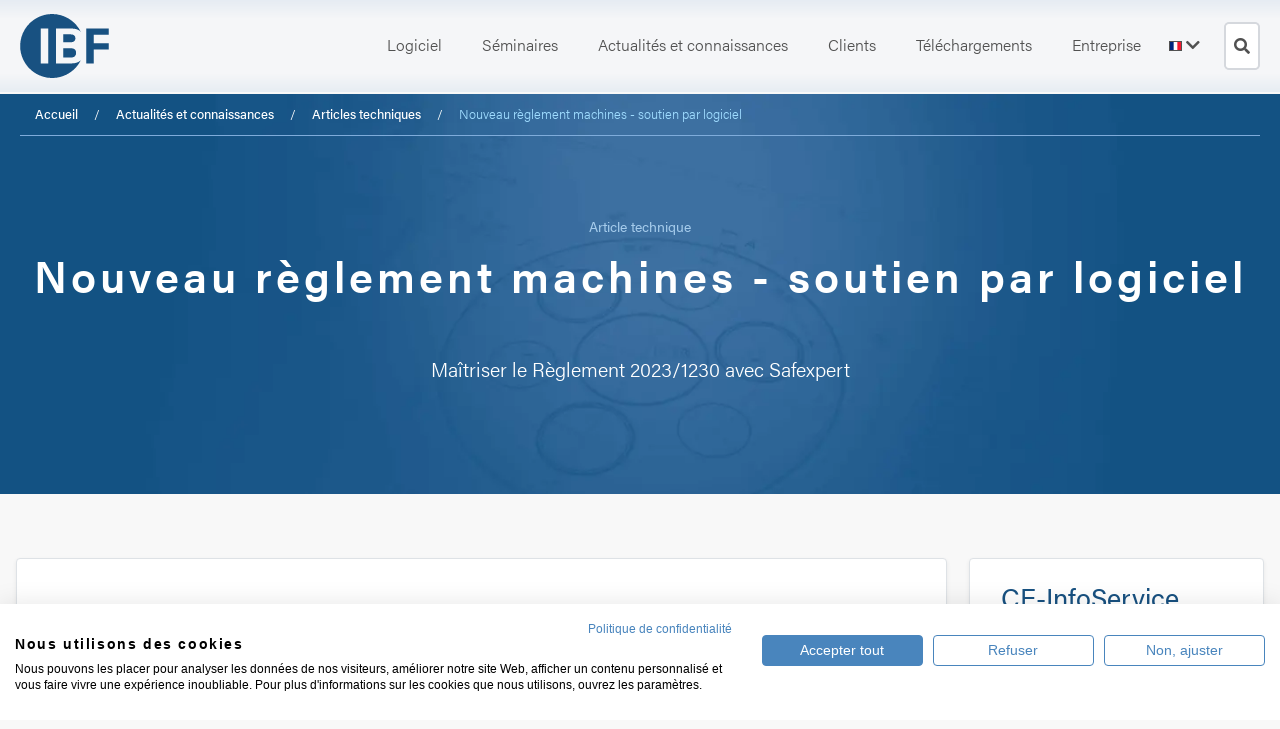

--- FILE ---
content_type: text/html; charset=utf-8
request_url: https://www.ibf-solutions.com/fr/articles-techniques/nouveau-reglement-machines-soutien-par-logiciel
body_size: 14553
content:
<!DOCTYPE html>
<html lang="fr" dir="ltr" class="no-js">
<head>
    <meta charset="utf-8">

<!-- 
	This website is powered by TYPO3 - inspiring people to share!
	TYPO3 is a free open source Content Management Framework initially created by Kasper Skaarhoj and licensed under GNU/GPL.
	TYPO3 is copyright 1998-2026 of Kasper Skaarhoj. Extensions are copyright of their respective owners.
	Information and contribution at https://typo3.org/
-->

<link rel="icon" href="/_assets/3014333c41887ad597f2629bde9fab2c/images/favicon.png" type="image/png">
<title>Nouveau règlement machines - soutien de Safexpert</title>
<meta http-equiv="x-ua-compatible" content="IE=edge,chrome=1">
<meta name="generator" content="TYPO3 CMS">
<meta name="description" content="Lors du passage au nouveau règlement machines, profitez dès maintenant des multiples aides offertes par la version 9.1 de Safexpert.">
<meta name="robots" content="index, follow">
<meta name="viewport" content="width=device-width, initial-scale=1, shrink-to-fit=no">
<meta name="keywords" content="Directive machines, 2006/42/CE, règlement machines, 2023/1230, assistance, logiciel Safexpert, procédures d&#039;évaluation de la conformité, guide CE, machines à haut risque">
<meta property="og:title" content="Nouveau règlement machines - soutien de Safexpert">
<meta property="og:description" content="Profitez dès maintenant des multiples aides de Safexpert lors du passage au nouveau règlement machines.">
<meta property="og:image" content="https://www.ibf-solutions.com/fileadmin/_processed_/f/5/csm_safexpert-ce-leitfaden_998c7f47e7.png">
<meta property="og:image:url" content="https://www.ibf-solutions.com/fileadmin/_processed_/f/5/csm_safexpert-ce-leitfaden_998c7f47e7.png">
<meta property="og:image:width" content="1137">
<meta property="og:image:height" content="597">
<meta property="og:image:alt" content="Screenshot zur Darstellung des neuen CE-Leitfadens nach Maschinenverordnung">
<meta property="og:type" content="website">
<meta name="twitter:title" content="Nouveau règlement machines - soutien de Safexpert">
<meta name="twitter:description" content="Profitez dès maintenant des multiples aides de Safexpert lors du passage au nouveau règlement machines.">
<meta name="twitter:image" content="https://www.ibf-solutions.com/fileadmin/_processed_/f/5/csm_safexpert-ce-leitfaden_998c7f47e7.png">
<meta name="twitter:image:alt" content="Screenshot zur Darstellung des neuen CE-Leitfadens nach Maschinenverordnung">
<meta name="twitter:card" content="summary">


<link rel="stylesheet" href="/_assets/2b1656e63008e7c0be27d75ea61aeab0/Build/media_upload.min.css?1768555072" media="all">
<link rel="stylesheet" href="/_assets/3014333c41887ad597f2629bde9fab2c/stylesheets/app.css?1768555073" media="all">
<link rel="stylesheet" href="/_assets/47400bb84e4e0324cd1d0a84db430fe5/Css/styles.css?1741616368" media="all">
<link rel="stylesheet" href="/_assets/85f14b2d3ccfdfc419116ec13c196097/Css/ke_search_pi1.css?1762406552" media="all">







            <link rel="preload" href="/_assets/3014333c41887ad597f2629bde9fab2c/fonts/IBF_Font.woff" as="font" type="font/woff" crossorigin>
            <link rel="preload" href="/_assets/3014333c41887ad597f2629bde9fab2c/fonts/IBF_Font.ttf" as="font" type="font/ttf" crossorigin>
            <link rel="preload" href="/_assets/3014333c41887ad597f2629bde9fab2c/fonts/fa-solid-900.woff2" as="font" type="font/woff2" crossorigin>
            <link rel="preload" href="/_assets/3014333c41887ad597f2629bde9fab2c/fonts/fa-solid-900.woff" as="font" type="font/woff" crossorigin>
            <link rel="preload" href="/_assets/3014333c41887ad597f2629bde9fab2c/fonts/fa-solid-900.ttf" as="font" type="font/ttf" crossorigin>
            <link rel="preload" href="/_assets/3014333c41887ad597f2629bde9fab2c/images/svg/IBF_header-arrows.svg" as="image" />
            <link rel="preload" href="//use.typekit.net/mrv4tch.js" as="text/js" />					<style type="text/css">
						:root {
							--breadcrumbs-text-color: #fff;
							--breadcrumbs-active-text-color: #9fdcff;
							--content-text-accent-color: #981234;
							--breadcrumbs-border-color: #7facdb;
						}
					</style>    <style>
        .powermail_fieldwrap_hiddentitle,
        .powermail_all_marker_hiddentitle,
        tr:has(.powermail_all_marker_hiddentitle) {
            display: none;
        }
    </style>
    <script type="text/javascript">
    	document.addEventListener("DOMContentLoaded", function() {
	    	document.querySelectorAll('tr').forEach(tr => {
		  if (tr.querySelector('.powermail_all_marker_hiddentitle')) {
		    tr.remove();
		  }
		});
	})
    </script>
<link rel="canonical" href="https://www.ibf-solutions.com/fr/articles-techniques/nouveau-reglement-machines-soutien-par-logiciel">

<link rel="alternate" hreflang="de-AT" href="https://www.ibf-solutions.com/fachbeitraege/neue-maschinenverordnung-software">
<link rel="alternate" hreflang="en-GB" href="https://www.ibf-solutions.com/en/seminars-and-news/news/new-machinery-regulation-support-through-software">
<link rel="alternate" hreflang="fr-FR" href="https://www.ibf-solutions.com/fr/articles-techniques/nouveau-reglement-machines-soutien-par-logiciel">
<link rel="alternate" hreflang="x-default" href="https://www.ibf-solutions.com/fachbeitraege/neue-maschinenverordnung-software">
</head>
<body>

	<script src="https://consent.cookiefirst.com/sites/ibf-solutions.com-89113f44-6e26-4e89-9e73-774c0c81a48e/consent.js"></script>
    <script type="text/javascript">
		if(window.location !== window.parent.location) {
			if((window.parent.location.href.indexOf('web_WorkspacesWorkspaces') === -1) && (window.parent.location.href.indexOf('typo3/') === -1)) {
				document.write('<style type="text/css">header, footer, nav.breadcrumbs { display: none; }</style>');
			}
		}
		window.carouselIds = [];
		window.urlContainer = [];
	</script>
    <header class="page-header" id="page-header">
        <div class="container">
            


<nav class="navbar navbar-expand-xl" xmlns:f="http://www.w3.org/1999/html">
	<a class="navbar-brand" href="/fr/">
        <img src="/_assets/3014333c41887ad597f2629bde9fab2c/images/svg/IBF-Logo.svg" width="89" height="64" alt="IBF Logo" />
    </a>

    <button type="button" class="navbar-toggler navbar-toggler-right" data-toggle="collapse" data-target="#navbarMainContent" aria-controls="navbarSupportedContent" aria-expanded="false" aria-label="Toggle navigation">
        <span class="navbar-toggler-icon"></span>
    </button>

    <div class="collapse navbar-collapse justify-content-end position-relative" id="navbarMainContent">

        <ul class="navbar-nav ml-auto">
            
                
                    
                            
                            

                            <li class="nav-item dropdown ">
                                
                                        <a title="Logiciel" role="button" data-toggle="dropdown" aria-haspopup="true" aria-expanded="false" rel="" class="nav-link dropdown-toggle" href="/fr/logiciel-du-marquage-ce-safexpert">
                                            <span class="border-wrap">Logiciel<span class="d-xl-none fas fa-chevron-down"></span></span>
                                        </a>
                                    

                                <div class="dropdown-menu w-100 mt-0 centered-flyout" aria-labelledby="navbarDropdownLanguageLink">
                                    <div class="row m-0">
                                        
                                            
                                                
                                                        
                                                            <div class="col-xl-auto p-0">
                                                        
                                                            
                                                                    
                                                                            <a rel="" class="dropdown-item " href="/fr/logiciel-du-marquage-ce-safexpert">
                                                                                Logiciel du marquage CE
                                                                                
                                                                                    <div class="smaller-fontsize font-italic">Le logiciel pour le marquage CE selon<br>la directive sur les machines, le règlement machines<br>et la directive basse tension</div>
                                                                                
                                                                            </a>
                                                                        
                                                                
                                                    
                                            
                                        
                                            
                                                
                                                        
                                                            
                                                                    
                                                                            <a rel="" class="dropdown-item " href="/fr/logiciel-dappreciation-du-risque">
                                                                                Logiciel d'appréciation du risque
                                                                                
                                                                                    <div class="smaller-fontsize font-italic">Logiciel d'évaluation des risques</div>
                                                                                
                                                                            </a>
                                                                        
                                                                
                                                    
                                            
                                        
                                            
                                                
                                                        
                                                            
                                                                    
                                                                            <a rel="" class="dropdown-item " href="/fr/logiciels-de-recherche-de-normes">
                                                                                Logiciels de recherche de normes
                                                                                
                                                                                    <div class="smaller-fontsize font-italic">Recherche et gestion des normes</div>
                                                                                
                                                                            </a>
                                                                        
                                                                
                                                    
                                            
                                        
                                            
                                                
                                                        
                                                            
                                                                    
                                                                            <a rel="" class="dropdown-item " href="/fr/checkmanager">
                                                                                CheckManager
                                                                                
                                                                                    <div class="smaller-fontsize font-italic">Contrôles et réceptions de machines,<br>d'installations et d'appareils électriques</div>
                                                                                
                                                                            </a>
                                                                        
                                                                
                                                    
                                            
                                        
                                            
                                                
                                                        
                                                            
                                                                    
                                                                            <a rel="" class="dropdown-item " href="/fr/solutionstore">
                                                                                Modèles de Safexpert
                                                                                
                                                                                    <div class="smaller-fontsize font-italic">Atteindre plus rapidement son but grâce à des contenus préparés numériquement</div>
                                                                                
                                                                            </a>
                                                                        
                                                                
                                                    
                                            
                                        
                                            
                                                
                                                        </div>
                                                            <hr class="spacer">
                                                        <div class="col-xl-auto p-0">
                                                    
                                            
                                        
                                            
                                                
                                                        
                                                            
                                                                    
                                                                            <a rel="" class="dropdown-item " href="/fr/soutien-sur-le-logiciel-safexpert">
                                                                                Soutien
                                                                                
                                                                            </a>
                                                                        

                                                                        <ul>
                                                                            
																				
																						
																							<li>
																								
																										<a rel="" class="dropdown-item dropdown-item-children " href="/fr/soutien-sur-le-logiciel-safexpert/support-et-faq-de-safexpert">
																											Support et FAQ de Safexpert
																											
																										</a>
																									
																							</li>
																						
																					
                                                                            
																				
																						
																							<li>
																								
																										<a rel="" class="dropdown-item dropdown-item-children " href="/fr/evolution-du-logiciel">
																											Évolution du logiciel
																											
																										</a>
																									
																							</li>
																						
																					
                                                                            
																				
																						
																							<li>
																								
																										<a rel="" class="dropdown-item dropdown-item-children " href="/fr/soutien-sur-le-logiciel-safexpert/telecharger-demoversion">
																											Télécharger Démoversion
																											
																										</a>
																									
																							</li>
																						
																					
                                                                            
																				
																						
																							<li>
																								
																										<a rel="" class="dropdown-item dropdown-item-children " href="/fr/soutien-sur-le-logiciel-safexpert/telecharger-manuel">
																											Télécharger Manuel
																											
																										</a>
																									
																							</li>
																						
																					
                                                                            
																				
																						
																							<li>
																								
																										<a rel="" class="dropdown-item dropdown-item-children " href="/fr/soutien-sur-le-logiciel-safexpert/contact">
																											Contact
																											
																										</a>
																									
																							</li>
																						
																					
                                                                            
                                                                        </ul>
                                                                
                                                    
                                            
                                        
                                            
                                                
                                                        
                                                            
                                                                    
                                                                            <a rel="" class="dropdown-item " href="/fr/logiciel/clients">
                                                                                Clients
                                                                                
                                                                            </a>
                                                                        

                                                                        <ul>
                                                                            
																				
																						
																							<li>
																								
																										<a rel="" class="dropdown-item dropdown-item-children " href="/fr/logiciel/clients/clients">
																											Clients
																											
																										</a>
																									
																							</li>
																						
																					
                                                                            
                                                                        </ul>
                                                                
                                                    
                                            
                                        
                                    </div>
                                </div>
                            </li>
                        
                
            
                
                    
                            
                            

                            <li class="nav-item dropdown ">
                                
                                        <a title="Séminaires" role="button" data-toggle="dropdown" aria-haspopup="true" aria-expanded="false" rel="" class="nav-link dropdown-toggle" href="/fr/seminaires-et-savoir">
                                            <span class="border-wrap">Séminaires<span class="d-xl-none fas fa-chevron-down"></span></span>
                                        </a>
                                    

                                <div class="dropdown-menu w-100 mt-0 centered-flyout" aria-labelledby="navbarDropdownLanguageLink">
                                    <div class="row m-0">
                                        
                                            
                                                
                                                        
                                                            <div class="col-xl-auto p-0">
                                                        
                                                            
                                                                    
                                                                            <a rel="" class="dropdown-item " href="/fr/seminaires-et-savoir/seminaires-pratiques-ce">
                                                                                Séminaire pratique CE
                                                                                
                                                                            </a>
                                                                        

                                                                        <ul>
                                                                            
																				
																						
																							<li>
																								
																										<a rel="" class="dropdown-item dropdown-item-children " href="/fr/seminaires-et-savoir/seminaires-pratiques-ce/seminaire-conception-de-machines-sures">
																											Séminaire: Conception de machines sûres
																											
																										</a>
																									
																							</li>
																						
																					
                                                                            
																				
																						
																							<li>
																								
																										<a rel="" class="dropdown-item dropdown-item-children " href="/fr/seminaires-et-savoir/seminaires-pratiques-ce/seminaire-marquage-ce-directive-et-reglement-machines">
																											Séminaire: Marquage CE Directive et Règlement machines
																											
																										</a>
																									
																							</li>
																						
																					
                                                                            
																				
																						
																							<li>
																								
																										<a rel="" class="dropdown-item dropdown-item-children " href="/fr/seminaires/passage-au-nouveau-reglement-machines">
																											Passage au nouveau Règlement Machines
																											
																										</a>
																									
																							</li>
																						
																					
                                                                            
                                                                        </ul>
                                                                
                                                    
                                            
                                        
                                            
                                                
                                                        
                                                            
                                                                    
                                                                            <a rel="" class="dropdown-item " href="/fr/seminaires-et-savoir/seminaires-de-formation-safexpert">
                                                                                Séminaire de formation Safexpert
                                                                                
                                                                            </a>
                                                                        

                                                                        <ul>
                                                                            
																				
																						
																							<li>
																								
																										<a rel="" class="dropdown-item dropdown-item-children " href="/fr/seminaires/formation-au-logiciel-safexpert/formation-utilisateurs-de-safexpert">
																											Formation utilisateurs de Safexpert
																											
																										</a>
																									
																							</li>
																						
																					
                                                                            
                                                                        </ul>
                                                                
                                                    
                                            
                                        
                                            
                                                
                                                        
                                                            
                                                                    
                                                                            <a rel="" class="dropdown-item " href="/fr/seminaires-et-savoir/presentation-en-ligne-gratuite">
                                                                                Présentation en ligne gratuite du logiciel Safexpert
                                                                                
                                                                            </a>
                                                                        

                                                                        <ul>
                                                                            
																				
																						
																							<li>
																								
																										<a rel="" class="dropdown-item dropdown-item-children " href="/fr/formation-au-logiciel-safexpert/presentation-en-ligne-sur-le-logiciel-safexpert">
																											Présentation en ligne gratuite du logiciel Safexpert
																											
																										</a>
																									
																							</li>
																						
																					
                                                                            
                                                                        </ul>
                                                                
                                                    
                                            
                                        
                                    </div>
                                </div>
                            </li>
                        
                
            
                
                    
                            
                            

                            <li class="nav-item dropdown active">
                                
                                        <a title="Actualités et connaissances" role="button" data-toggle="dropdown" aria-haspopup="true" aria-expanded="false" rel="" class="nav-link dropdown-toggle" href="/fr/actualites-et-connaissances">
                                            <span class="border-wrap">Actualités et connaissances<span class="d-xl-none fas fa-chevron-down"></span></span>
                                        </a>
                                    

                                <div class="dropdown-menu w-100 mt-0 centered-flyout" aria-labelledby="navbarDropdownLanguageLink">
                                    <div class="row m-0">
                                        
                                            
                                                
                                                        
                                                            <div class="col-xl-auto p-0">
                                                        
                                                            
                                                                    
                                                                            <a rel="" class="dropdown-item active" href="/fr/articles-techniques">
                                                                                Articles techniques
                                                                                
                                                                            </a>
                                                                        
                                                                
                                                    
                                            
                                        
                                            
                                                
                                                        
                                                            
                                                                    
                                                                            <a rel="" class="dropdown-item " href="/fr/actualites-et-connaissances/journaux-officiels">
                                                                                Journaux officiels
                                                                                
                                                                            </a>
                                                                        
                                                                
                                                    
                                            
                                        
                                            
                                                
                                                        </div>
                                                            <hr class="spacer">
                                                        <div class="col-xl-auto p-0">
                                                    
                                            
                                        
                                            
                                                
                                                        
                                                            
                                                                    
                                                                            <a rel="" class="dropdown-item " href="/fr/ce-newsletter">
                                                                                CE-Newsletter
                                                                                
                                                                            </a>
                                                                        
                                                                
                                                    
                                            
                                        
                                    </div>
                                </div>
                            </li>
                        
                
            
                
                    
                            
                            

                            <li class="nav-item dropdown ">
                                
                                        <a title="Clients" role="button" data-toggle="dropdown" aria-haspopup="true" aria-expanded="false" rel="" class="nav-link dropdown-toggle" href="/fr/clients">
                                            <span class="border-wrap">Clients<span class="d-xl-none fas fa-chevron-down"></span></span>
                                        </a>
                                    

                                <div class="dropdown-menu w-100 mt-0 centered-flyout" aria-labelledby="navbarDropdownLanguageLink">
                                    <div class="row m-0">
                                        
                                            
                                                
                                                        
                                                            <div class="col-xl-auto p-0">
                                                        
                                                            
                                                                    
                                                                            <a rel="" class="dropdown-item " href="/fr/references-sur-le-logiciel-safexpert">
                                                                                Références sur le logiciel Safexpert
                                                                                
                                                                                    <div class="smaller-fontsize font-italic">Ce que nos utilisateurs de logiciels disent de Safexpert</div>
                                                                                
                                                                            </a>
                                                                        
                                                                
                                                    
                                            
                                        
                                    </div>
                                </div>
                            </li>
                        
                
            
                
                    
                            
                            

                            <li class="nav-item dropdown ">
                                
                                        <a title="Téléchargements" role="button" data-toggle="dropdown" aria-haspopup="true" aria-expanded="false" rel="" class="nav-link dropdown-toggle" href="/fr/telechargements">
                                            <span class="border-wrap">Téléchargements<span class="d-xl-none fas fa-chevron-down"></span></span>
                                        </a>
                                    

                                <div class="dropdown-menu w-100 mt-0 centered-flyout" aria-labelledby="navbarDropdownLanguageLink">
                                    <div class="row m-0">
                                        
                                            
                                                
                                                        
                                                            <div class="col-xl-auto p-0">
                                                        
                                                            
                                                                    
                                                                            <a rel="" class="dropdown-item " href="/fr/telechargements/demenagement-de-safexpert">
                                                                                Déménagement de Safexpert
                                                                                
                                                                                    <div class="smaller-fontsize font-italic">Testez l'étendue des fonctions de Safexpert<br> gratuitement et sans engagement pendant 60 jours.</div>
                                                                                
                                                                            </a>
                                                                        
                                                                
                                                    
                                            
                                        
                                            
                                                
                                                        
                                                            
                                                                    
                                                                            <a rel="" class="dropdown-item " href="/fr/telechargements/prospectus">
                                                                                Prospectus
                                                                                
                                                                            </a>
                                                                        

                                                                        <ul>
                                                                            
																				
																						
																							<li>
																								
																										<a rel="" class="dropdown-item dropdown-item-children " href="/fr/telechargements/prospectus/safexpert">
																											Safexpert
																											
																										</a>
																									
																							</li>
																						
																					
                                                                            
                                                                        </ul>
                                                                
                                                    
                                            
                                        
                                            
                                                
                                                        </div>
                                                            <hr class="spacer">
                                                        <div class="col-xl-auto p-0">
                                                    
                                            
                                        
                                            
                                                
                                                        
                                                            
                                                                    
                                                                            <a rel="" class="dropdown-item " href="/fr/telechargements/plus-de-telechargements">
                                                                                Plus de téléchargements
                                                                                
                                                                            </a>
                                                                        

                                                                        <ul>
                                                                            
																				
																						
																							<li>
																								
																										<a rel="" class="dropdown-item dropdown-item-children " href="/fr/telechargements/plus-de-telechargements/liste-de-prix">
																											Liste de prix
																											
																										</a>
																									
																							</li>
																						
																					
                                                                            
																				
																						
																							<li>
																								
																										<a rel="" class="dropdown-item dropdown-item-children " href="/fr/telechargements/plus-de-telechargements/translate-to-french-installation-einrichtung">
																											Installation et configuration
																											
																										</a>
																									
																							</li>
																						
																					
                                                                            
																				
																						
																							<li>
																								
																										<a rel="" class="dropdown-item dropdown-item-children " href="/fr/telechargements/plus-de-telechargements/translate-to-french-eu-richtlinien-verordnungenund-interpretationshilfen">
																											Directives européennes, règlements<br>et aides
																											
																										</a>
																									
																							</li>
																						
																					
                                                                            
                                                                        </ul>
                                                                
                                                    
                                            
                                        
                                            
                                                
                                                        
                                                            
                                                                    
                                                                            <a rel="" class="dropdown-item " href="/fr/telechargements/manuel-safexpert">
                                                                                Manuel Safexpert
                                                                                
                                                                            </a>
                                                                        
                                                                
                                                    
                                            
                                        
                                    </div>
                                </div>
                            </li>
                        
                
            
                
                    
                            
                            

                            <li class="nav-item dropdown ">
                                
                                        <a title="Entreprise" role="button" data-toggle="dropdown" aria-haspopup="true" aria-expanded="false" rel="" class="nav-link dropdown-toggle" href="/fr/a-propos-de-nous">
                                            <span class="border-wrap">Entreprise<span class="d-xl-none fas fa-chevron-down"></span></span>
                                        </a>
                                    

                                <div class="dropdown-menu w-100 mt-0 centered-flyout" aria-labelledby="navbarDropdownLanguageLink">
                                    <div class="row m-0">
                                        
                                            
                                                
                                                        
                                                            <div class="col-xl-auto p-0">
                                                        
                                                            
                                                                    
                                                                            <a rel="" class="dropdown-item " href="/fr/a-propos-de-nous">
                                                                                A propos de nous
                                                                                
                                                                            </a>
                                                                        

                                                                        <ul>
                                                                            
																				
																						
																							<li>
																								
																										<a rel="" class="dropdown-item dropdown-item-children " href="/fr/a-propos-de-nous/sites">
																											Sites
																											
																										</a>
																									
																							</li>
																						
																					
                                                                            
																				
																						
																							<li>
																								
																										<a rel="" class="dropdown-item dropdown-item-children " href="/fr/a-propos-de-nous/partenaires-internationaux">
																											Partenaires internationaux
																											
																										</a>
																									
																							</li>
																						
																					
                                                                            
                                                                        </ul>
                                                                
                                                    
                                            
                                        
                                            
                                                
                                                        
                                                            
                                                                    
                                                                            <a rel="" class="dropdown-item " href="/fr/nous-contacter">
                                                                                Nous contacter
                                                                                
                                                                            </a>
                                                                        

                                                                        <ul>
                                                                            
																				
																						
																							<li>
																								
																										<a rel="" class="dropdown-item dropdown-item-children " href="/fr/nous-contacter/distribution">
																											Distribution
																											
																										</a>
																									
																							</li>
																						
																					
                                                                            
																				
																						
																							<li>
																								
																										<a rel="" class="dropdown-item dropdown-item-children " href="/fr/nous-contacter/soutien">
																											Soutien
																											
																										</a>
																									
																							</li>
																						
																					
                                                                            
                                                                        </ul>
                                                                
                                                    
                                            
                                        
                                    </div>
                                </div>
                            </li>
                        
                
            
        </ul>

        <ul class="navbar-nav ml-3 ml-xl-0">
            <li class="nav-item dropdown navbar-dropdown-language">
                <a class="nav-link dropdown-toggle" href="#" id="navbarDropdownLanguageLink" role="button" data-toggle="dropdown" aria-haspopup="true" aria-expanded="false" aria-label="Langue actuellement sélectionnée : français">
                    <i class="icon flag-fr"></i><span class="fas fa-chevron-down" style="margin-left: .255em"></span>
                </a>
                <div class="dropdown-menu" aria-labelledby="navbarDropdownLanguageLink">
                    <a href="/fachbeitraege/neue-maschinenverordnung-software" class="dropdown-item"><i class="icon flag-de"></i> Deutsch</a><a href="/en/seminars-and-news/news/new-machinery-regulation-support-through-software" class="dropdown-item"><i class="icon flag-en"></i> English</a><a href="/fr/articles-techniques/nouveau-reglement-machines-soutien-par-logiciel" class="dropdown-item"><i class="icon flag-fr"></i> Français</a>
                </div>
            </li>
        </ul>

        <a href="#" id="header-search-form" class="nav-link" data-toggle="collapse" data-target="#header-search-form-container" aria-label="Ouvrir la recherche"><span class="fas fa-search"></span></a>
    </div>
    <div id="header-search-form-container" class="collapse w-100">
        <div class="tx-kesearch-pi1">
	
    <form method="get" id="tx_indexedsearch" name="form_kesearch_pi1"  action="/fr/recherche">
        
            <input type="hidden" name="id" value="186" />
        
        
        
        

        <input id="kesearchpagenumber" type="hidden" name="tx_kesearch_pi1[page]" value="1" />
        <input id="resetFilters" type="hidden" name="tx_kesearch_pi1[resetFilters]" value="0" />
        <input id="sortByField" type="hidden" name="tx_kesearch_pi1[sortByField]" value="" />
        <input id="sortByDir" type="hidden" name="tx_kesearch_pi1[sortByDir]" value="" />

        <div class="tx-indexedsearch-search-submit row">
            <div class="col">
                <input type="text"
                       name="tx_kesearch_pi1[sword]"
                       value=""
                       class="tx-indexedsearch-searchbox-sword form-control"
                       id="tx_kesearch_sword" />
            </div><div class="col-md-auto">
                <button type="submit"
                        class="tx-indexedsearch-searchbox-button btn btn-primary">
                    Trouver
                </button>
            </div>
        </div>

        
    </form>

</div>

    </div>
</nav>

        </div>
    </header>
    <main class="page-content">
        
            <div class="container">
                <nav class="breadcrumbs light" aria-label="breadcrumb">
        
                    
                        
                            <ol class="breadcrumb"><li class="breadcrumb-item"><a href="/fr/" title="Accueil">Accueil</a></li><li class="breadcrumb-item"><a href="/fr/actualites-et-connaissances" title="Actualités et connaissances">Actualités et connaissances</a></li><li class="breadcrumb-item"><a href="/fr/articles-techniques" title="Articles techniques">Articles techniques</a></li><li class="breadcrumb-item active" aria-current="page">Nouveau règlement machines - soutien par logiciel</li></ol>
                        
                    

                </nav>
            </div>
        

        <!--TYPO3SEARCH_begin-->
        <div class="content-top">
            
    <a id="c28931" class="anchor scroll-margin-for-header"></a><div class="dce-subpage-header lazyload " data-sizes="auto" style="background-image: url('/fileadmin/_processed_/c/3/csm_header-allgemein_ea7d88f77f.webp');" data-bgset="/fileadmin/_processed_/c/3/csm_header-allgemein_ea7d88f77f.webp 480w, /fileadmin/_processed_/c/3/csm_header-allgemein_2391a57cf6.webp 850w, /fileadmin/_processed_/c/3/csm_header-allgemein_8669cccfca.webp 1000w, /fileadmin/_processed_/c/3/csm_header-allgemein_e364d120f9.webp 1500w, /fileadmin/_processed_/c/3/csm_header-allgemein_e2a029a754.webp 1900w">
    <div class="container">
        
                <div class="pretitle">
                    <div class="h4-class">Article technique</div>
                </div>
            

        <div class="title">
            <h1>Nouveau règlement machines - soutien par logiciel</h1>
        </div>
        
                <div class="subtitle">Maîtriser le Règlement 2023/1230 avec Safexpert</div>
            
        
    </div>
</div>

        </div>

        <div class="container">
            
    
    <a id="c28932" class="anchor scroll-margin-for-header"></a>
<a id="c24657"></a><div class="full-width  pt-5 pb-6"><div class="container"><a id="c28933" class="anchor scroll-margin-for-header"></a><a id="c24655"></a><div class="row   "><div class="col-12 col-lg-9"><a id="c28936" class="anchor scroll-margin-for-header"></a><a id="c24653"></a><div class="row border rounded shadow-sm bg-color-white p-4 my-3 mx-n1  "><div class="col-12 "><a id="c28953" class="anchor scroll-margin-for-header"></a><a id="c28921"></a><div class="mt-3 pb-4"><p><span style="color:#4985bd">Figure 1 : Capture d'écran de Safexpert 9.1 - Pas à pas vers la CE selon le règlement machines UE 2023/1230</span><br> &nbsp;</p><h3>Le logiciel pour le marquage CE</h3><p>Safexpert est le logiciel standard pour l'Appréciation du risque et le marquage CE selon la directive Machines, la directive Basse tension et bien sûr aussi selon le <strong>Règlement machines</strong>. Les fabricants de machines et d'installations sont notamment guidés pas à pas à travers la procédure d'évaluation de la conformité dans ce que l'on appelle le guide CE.&nbsp;</p><p><strong>Rapidement informé:</strong></p><ul><li>Vous ne connaissez pas encore Safexpert ? Vous trouverez de plus amples informations sur la page <a href="/fr/logiciel-du-marquage-ce-safexpert">Safexpert</a> ou dans une <a href="/fr/formation-au-logiciel-safexpert/presentation-en-ligne-sur-le-logiciel-safexpert" target="_blank">présentation WEB gratuite</a>.</li><li>Pour passer le plus rapidement possible au nouveau système, nous avons fondamentalement remanié les chapitres correspondants du manuel Safexpert, de sorte qu'une familiarisation autodidacte est bien entendu possible.</li></ul><h3><br> Changements apportés par le nouveau règlement machines</h3><p>Le remplacement de la directive Machines 2006/42/CE par le nouveau règlement Machines (UE) 2023/1230 entraîne notamment des modifications dans les procédures d'évaluation de la conformité - et donc aussi pour le guide CE. &nbsp;</p><p>Certaines de ces modifications sont de nature purement rédactionnelle et concernent la numérotation des articles et des annexes ainsi que la terminologie. Une modification de grande envergure concerne par exemple la procédure pour les "machines à haut risque" (anciennement "Annexe IV Machines"). Désormais, on distinguera deux sous-types de machines à haut risque (type A et type B), pour lesquels des procédures différentes, appelées modules, devront être appliquées.&nbsp;</p><p>Vous trouverez des informations plus détaillées à ce sujet dans notre <a href="/fr/articles-techniques/nouveau-reglement-machines" target="_blank" title="Vers l&apos;article technique &quot;Nouveau règlement machines&quot; ;">article technique gratuit</a> ou dans notre séminaire "<a href="/fr/seminaires/passage-au-nouveau-reglement-machines" target="_blank" title="Vers le séminaire">Passage au nouveau règlement machines</a>".&nbsp;<br> &nbsp;</p><h3>Version 9.1 disponible depuis le 15.4.2024</h3><p>Notre objectif était de mettre à disposition le plus rapidement possible une version adaptée de Safexpert, en particulier pour les clients ayant des projets de très longue durée. C'est pourquoi les travaux préparatoires sur le logiciel ont commencé dès la publication des premières ébauches du règlement machines, de sorte que nous pouvons désormais offrir à nos clients une sécurité de planification avec plus de 2 ans et demi d'avance sur l'application obligatoire au printemps 2027.&nbsp;<br> &nbsp;</p><h3>Gratuitement dans le cadre des contrats de maintenance Safexpert</h3><p>Les clients disposant d'un contrat de maintenance en cours concernant le guide CE selon la directive Machines bénéficient gratuitement de la mise à jour et des extensions de fonctionnalités associées.<br> &nbsp;</p><h3>Quelles sont les nouveautés de Safexpert 9.1</h3><p>Vous trouverez un aperçu des nombreuses améliorations et optimisations ainsi que des modifications techniques dans notre <a href="/versionsverlauf">Historique des versions</a>. Ci-dessous, nous avons résumé pour vous les modifications liées au nouveau règlement machines de l'UE.&nbsp;<br> &nbsp;</p><h4>Nouveau guide CE selon le règlement machines UE 2023/1230</h4><p>Comme mentionné ci-dessus, le changement central est un tout nouvel assistant étape par étape qui vous guide à travers la procédure d'évaluation de la conformité selon le règlement machines. Ce nouvel assistant tient bien entendu compte des nouveautés importantes pour les fabricants, comme par exemple:</p><ul><li>Différencier s'il s'agit d'un nouveau produit ou d'une modification importante au sens du règlement machines de l'UE.</li><li>Pour les "machines à haut risque" : distinction du type (type A, type B) auquel elles appartiennent et sélection automatique des procédures d'évaluation de la conformité correspondantes.</li><li>Possibilité de définir, pour les normes appliquées, les sections pertinentes qui doivent être imprimées sur la déclaration de conformité.</li><li><strong>Tout à fait NOUVEAU : </strong>Listes d'exigences selon le règlement machines - Remplir main dans la main les exigences exigées par la loi avec l'exécution de l'appréciation du risque éprouvée selon EN ISO 12100 (plus de détails ci-dessous)</li><li>Aides pour les procédures d'évaluation de la conformité pour les "machines à haut risque"</li><li>Nouveaux modèles pour les déclarations de conformité UE et les déclarations d'incorporation UE tenant compte des nouvelles exigences du règlement machines (détails formels et nouvelles fonctionnalités, par ex. par exemple la possibilité d'indiquer des illustrations en couleur sur la déclaration de conformité, des adresses d'installation (pour les cas particuliers exigés), etc.)</li></ul></div><a id="c28952" class="anchor scroll-margin-for-header"></a><a id="c28923"></a><div class=" "><div class="gallery text-center text-md-center mx-auto"
								 
								 data-ce-columns="1" data-ce-images="1"><figure class="image"><picture><source srcset="/fileadmin/_processed_/4/f/csm_CE-Leitfaden-3-anwendung-normen-FR_b4c242c605.webp 1187w" media="(min-width: 1200px)" sizes="(min-width: 1187px) 1187px, 100vw" /><source srcset="/fileadmin/_processed_/4/f/csm_CE-Leitfaden-3-anwendung-normen-FR_b4c242c605.webp 1187w" media="(min-width: 576px)" sizes="(min-width: 1187px) 1187px, 100vw" /><source srcset="/fileadmin/_processed_/4/f/csm_CE-Leitfaden-3-anwendung-normen-FR_b4c242c605.webp 1187w" media="(max-width: 575px)" sizes="(min-width: 1187px) 1187px, 100vw" /><img src="/fileadmin/Bilder/Safexpert/CE-Leitfaden-3-anwendung-normen-FR.png" width="1187" alt="Capture d&#039;écran de Safexpert 9.1 - Guide CE et application des normes" /></picture></figure></div></div><a id="c28954" class="anchor scroll-margin-for-header"></a><a id="c24652"></a><div class="row   "><div class="col-12 "><a id="c28955" class="anchor scroll-margin-for-header"></a><a id="c24646"></a><div class=" "><div class="gallery text-center text-md-left"
								 
								 data-ce-columns="1" data-ce-images="1"><figure class="image"><a href="/fileadmin/Bilder/Blog/guide-ce.jpg" data-title="" class="lightbox"><picture><source srcset="/fileadmin/_processed_/0/d/csm_guide-ce_07135f0812.webp 1137w" media="(min-width: 1200px)" sizes="(min-width: 1137px) 1137px, 100vw" /><source srcset="/fileadmin/_processed_/0/d/csm_guide-ce_07135f0812.webp 1137w" media="(min-width: 576px)" sizes="(min-width: 1137px) 1137px, 100vw" /><source srcset="/fileadmin/_processed_/0/d/csm_guide-ce_07135f0812.webp 1137w" media="(max-width: 575px)" sizes="(min-width: 1137px) 1137px, 100vw" /><img src="/fileadmin/Bilder/Blog/guide-ce.jpg" width="1137" alt="Capture d&#039;écran du guide CE dans Safexpert" /></picture></a></figure></div></div><a id="c28956" class="anchor scroll-margin-for-header"></a><a id="c24648"></a><div class="row   "><div class="col-12 "><a id="c28957" class="anchor scroll-margin-for-header"></a><a id="c24644"></a><div class=" "><p><strong><span style="color:#185181; font-size:0.9rem">Partager l'article</span></strong><br><a href="https://www.linkedin.com/sharing/share-offsite/" target="_blank" data-append-location-to="url" rel="noreferrer nofollow noopener" title="Partager l&apos;article sur LinkedIn"><img src="/fileadmin/Bilder/Icons/icon-share-linkedin.svg" alt="Share Button Linkedin" width="25" height="25" loading="lazy"></a>&nbsp;<a href="https://www.xing.com/spi/shares/new" target="_blank" data-append-location-to="url" rel="noreferrer nofollow noopener" title="Partager l&apos;article sur Xing"><img src="/fileadmin/Bilder/Icons/icon-share-xing.svg" alt="Share Button Xing" width="25" height="25" loading="lazy"></a>&nbsp;<a href="https://twitter.com/intent/tweet" target="_blank" data-append-location-to="url" rel="noreferrer nofollow noopener" title="Partager l&apos;article sur X"><img src="/fileadmin/Bilder/Icons/icon-share-x.svg" alt="Share Button Twitter" width="25" height="25" loading="lazy"></a>&nbsp;<a href="mailto:?subject=Dieser%20Fachbeitrag%20enth%C3%A4lt%20interssante%20Infomationen" target="_blank" data-append-location-to="body" rel="nofollow noopener noreferrer" title="Fachbeitrag per E-Mail teilen"><img src="/fileadmin/Bilder/Icons/icon-share-e-mail.svg" alt="Share Button E-Mail" width="25" height="25" loading="lazy"></a></p><p>&nbsp;</p></div></div></div><a id="c28958" class="anchor scroll-margin-for-header"></a><a id="c24650"></a><h2 class=" ">
            
                    Logiciel CE Safexpert : Assistance pour le règlement machines (UE) 2023/1230 
                
            </h2></div></div><a id="c28951" class="anchor scroll-margin-for-header"></a><a id="c24638"></a><div class="mt-3 pb-4"><p><span style="color:#4985bd">Figure 2 : Capture d'écran de Safexpert 9.1 - Evaluation du besoin de normes pertinentes dans le projet</span><br> &nbsp;</p><h4>Listes d'exigences : Lien intelligent entre les exigences des Règlements et l'Appréciation du risque&nbsp;</h4><p>Pour les utilisateurs qui connaissent déjà le logiciel CE, la nouvelle fonctionnalité "Liste d'exigences" constitue probablement la plus grande nouveauté. Il s'agit d'une liste de contrôle des exigences fondamentales du règlement machines de l'UE, dont le respect est prouvé dans le projet. Safexpert utilise pour cela un concept à plusieurs niveaux, de sorte que, d'une part, aucun point important ne soit oublié et que, d'autre part, il soit garanti qu'aucun travail bureaucratique inutile ne soit effectué :</p><ul><li>Grâce au système de "conditions" de Safexpert, vous contrôlez, dès la création d'un projet, les aspects qui ne sont pas pertinents dans votre projet. Malgré la présélection, vous voyez ces points dans le projet et pouvez -&nbsp;ce qui est éventuellement pertinent pour des cas particuliers -&nbsp;passer outre la présélection confortable.&nbsp;</li><li>Toutes les entrées de la liste, qui vous sont présentées de manière claire dans l'onglet 4 du guide CE, contiennent dans la vue détaillée les textes originaux du règlement machines. Ainsi, la pertinence de l'exigence peut être déterminée d'un seul coup d'œil.</li><li>La liste ne contient pas seulement des entrées de l'annexe III (exigences essentielles), mais aussi des compléments issus de différents articles - cela est nécessaire car, par exemple, les exigences linguistiques ou certaines exigences relatives aux notices numériques ont (malheureusement) été définies par le législateur européen à différents endroits du Règlement.</li><li>Dans le projet, vous avez le choix entre évaluer la pertinence des exigences avant de traiter l'appréciation du risque (qui ne sont pas déjà prédéfinies par des conditions) ou d'effectuer cette étape au cours de l'appréciation du risque, ou encore un mélange des deux. Safexpert vous laisse ici la liberté de suivre le flux de travail souhaité.</li><li>Dans l'Appréciation du risque, vous ajoutez à vos mesures les exigences qui sont satisfaites par la mesure correspondante. Vous créez ainsi un lien entre les exigences légales du&nbsp;règlement machines de l'UE et vos mesures issues de l'Appréciation du risque.&nbsp;</li><li>Dans la liste récapitulative de l'onglet 4, vous voyez ainsi également quelles (différentes) mesures ont été utilisées pour satisfaire aux exigences légales.&nbsp;</li><li>Dans l'onglet 7 (suivi de la fabrication), vous vérifiez comme d'habitude la conformité de la machine avec les documents techniques et, désormais, également avec les exigences fondamentales.&nbsp;</li></ul></div><a id="c28950" class="anchor scroll-margin-for-header"></a><a id="c28926"></a><div class=" "><div class="gallery text-center text-md-center mx-auto"
								 
								 data-ce-columns="1" data-ce-images="1"><figure class="image"><picture><source srcset="/fileadmin/_processed_/b/5/csm_CE-Leitfaden-4-risikobeurteilung-FR_f6169015c3.webp 1187w" media="(min-width: 1200px)" sizes="(min-width: 1187px) 1187px, 100vw" /><source srcset="/fileadmin/_processed_/b/5/csm_CE-Leitfaden-4-risikobeurteilung-FR_f6169015c3.webp 1187w" media="(min-width: 576px)" sizes="(min-width: 1187px) 1187px, 100vw" /><source srcset="/fileadmin/_processed_/b/5/csm_CE-Leitfaden-4-risikobeurteilung-FR_f6169015c3.webp 1187w" media="(max-width: 575px)" sizes="(min-width: 1187px) 1187px, 100vw" /><img src="/fileadmin/Bilder/Safexpert/CE-Leitfaden-4-risikobeurteilung-FR.png" width="1187" alt="Capture d&#039;écran de Safexpert 9.1 - Guide CE et Appréciation du risque" /></picture></figure></div></div><a id="c28949" class="anchor scroll-margin-for-header"></a><a id="c28924"></a><div class="mt-3 pb-4"><p><span style="color:#4985bd">Figure 3 : Capture d'écran de Safexpert 9.1 - Ouvrir l'Appréciation du risque et traiter les exigences de base</span></p><h4>&nbsp;</h4><h3>Les fonctionnalités des versions précédentes qui facilitent la transition</h3><p>Déjà avant la version 9.1, Safexpert vous aidait à vous familiariser avec les nouvelles exigences grâce aux fonctionnalités "Knowledge Base" et "Comparaison de documents", dont vous continuez bien sûr à profiter avec la version 9.1.<br> &nbsp;</p><h4>La Knowledge Base</h4><p>La Knowledge Base leur montre, pendant la lecture de documents de normes et de directives, des connaissances techniques et empiriques supplémentaires directement sur la section pertinente du document. Ils obtiennent ainsi des informations importantes sur place, comme par exemple le fait que la date d'entrée en vigueur du règlement machines a été modifiée entre-temps.</p></div><a id="c28947" class="anchor scroll-margin-for-header"></a><a id="c24659"></a><div class=" "><div class="ce-textpic"><div class="gallery text-center text-md-center mx-auto"
								 
								 data-ce-columns="1" data-ce-images="1"><figure class="image"><a href="/fileadmin/Bilder/Blog/knowledge-base-for-the-machinery-regulation.png" data-title="" class="lightbox"><picture><source srcset="/fileadmin/_processed_/c/1/csm_knowledge-base-for-the-machinery-regulation_f071d38aca.webp 1525w" media="(min-width: 1200px)" sizes="(min-width: 1240px) 1240px, 100vw" /><source srcset="/fileadmin/_processed_/c/1/csm_knowledge-base-for-the-machinery-regulation_f071d38aca.webp 1525w" media="(min-width: 576px)" sizes="(min-width: 1240px) 1240px, 100vw" /><source srcset="/fileadmin/_processed_/c/1/csm_knowledge-base-for-the-machinery-regulation_f071d38aca.webp 1525w" media="(max-width: 575px)" sizes="(min-width: 1240px) 1240px, 100vw" /><img src="/fileadmin/_processed_/c/1/csm_knowledge-base-for-the-machinery-regulation_8b82b37036.png" width="1240" alt="Screenshot of the Machinery Regukation on the Safexpert Knowledge Base" /></picture></a></figure></div></div></div><a id="c28946" class="anchor scroll-margin-for-header"></a><a id="c24660"></a><div class="mt-3 pb-4"><p><span style="color:#4985bd">Figure 4 : Rectification du règlement machines dans la Knowledge Base de Safexpert</span><br> &nbsp;</p><p>Pour le nouveau règlement machines, cela présente les avantages suivants:</p><ul><li>Les modifications et corrections du Règlement sont directement affichées au niveau du paragraphe concerné</li><li>Les guides de l'UE et autres explications sont intégrés dès qu'ils sont disponibles</li><li>D'autres informations utiles se trouvent ainsi directement là où vous en avez besoin - sans avoir à les chercher!</li><li>Et le meilleur : les utilisateurs de Safexpert disposant d'une licence du Gestionnaire des normes (à partir du pack Compact) bénéficient d'un accès gratuit à la Knowledge Base générale!</li></ul><p>Vous trouverez ici de plus amples informations sur la <a href="/fr/normalisation-numerique/produits-supplementaires-safexpert#c26357" target="_self" title="Vers la Knowledge Base">Knowledge Base.</a><br> &nbsp;</p><h4>Comparaison de documents (disponible en anglais)</h4><p>La comparaison de documents vous permet de comparer un document précédent à son successeur et de voir directement quelles sections ont été modifiées, supprimées ou ajoutées. Les sections respectives peuvent être ouvertes en texte intégral pour une comparaison.</p></div><a id="c28945" class="anchor scroll-margin-for-header"></a><a id="c24662"></a><div class=" "><div class="ce-textpic"><div class="gallery text-center text-md-center mx-auto"
								 
								 data-ce-columns="1" data-ce-images="1"><figure class="image"><a href="/fileadmin/Bilder/Blog/document-comparison-for-the-machinery-regulation.png" data-title="" class="lightbox"><picture><source srcset="/fileadmin/_processed_/e/4/csm_document-comparison-for-the-machinery-regulation_b0dcd050c4.webp 1464w" media="(min-width: 1200px)" sizes="(min-width: 1240px) 1240px, 100vw" /><source srcset="/fileadmin/_processed_/e/4/csm_document-comparison-for-the-machinery-regulation_b0dcd050c4.webp 1464w" media="(min-width: 576px)" sizes="(min-width: 1240px) 1240px, 100vw" /><source srcset="/fileadmin/_processed_/e/4/csm_document-comparison-for-the-machinery-regulation_b0dcd050c4.webp 1464w" media="(max-width: 575px)" sizes="(min-width: 1240px) 1240px, 100vw" /><img src="/fileadmin/_processed_/e/4/csm_document-comparison-for-the-machinery-regulation_24d4ac5294.png" width="1240" alt="Screenshot of the document comparison in Safexpert of the Machinery Directive and the Machinery Regulation" /></picture></a></figure></div></div></div><a id="c28944" class="anchor scroll-margin-for-header"></a><a id="c24663"></a><div class="mt-3 pb-4"><p><span style="color:#4985bd">Figure 5 : Comparaison de documents Safexpert sous forme de tableau de correspondance interactif entre la directive sur les machines et le règlement machines </span><br> &nbsp;</p><p>Pour le nouveau règlement machines, cela vous aide de la manière suivante :</p><ul><li>Un tableau de correspondance interactif entre la directive Machines et le règlement Machines est disponible, des repères de saut ouvrent le texte intégral directement au niveau du paragraphe souhaité.</li><li>Il en résulte une comparaison des modifications dans les deux textes intégraux - car les détails dans les modifications sont souvent décisifs.</li><li>Utilisez également cette comparaison utile pour toutes les normes qui seront révisées à l'avenir en raison du règlement Machines.</li></ul><p>Vous trouverez ici de plus amples informations sur <a href="/fr/normalisation-numerique/produits-supplementaires-safexpert#c25234" target="_self" title="A propos des structures du document">Comparaison de documents.</a><br> &nbsp;</p><h4>Voilà comment profiter du passage au nouveau Règlement</h4><p>Lors du passage au nouveau Règlement, les données de vos projets (Appréciations du risque, etc.) sont disponibles sous forme lisible par machine. Il en résulte pour vous les avantages suivants : &nbsp;</p><ul><li><strong>Les analyses numériques</strong> vous informent par exemple des normes modifiées qui bénéficient d'une présomption de conformité selon la directive Machines actuelle, mais pour lesquelles il existe déjà une norme subséquente. Cette surveillance de l'actualité est également effectuée directement dans l'appréciation du risque pour les normes et directives qui ont été utilisées pour une mesure de réduction des risques. Grâce au <a href="/fachbeitraege/safexpert-aenderungs-assistent" target="_blank" title="Vers l&apos;article spécialisé Assistant de modification">Assistant de modification</a>, vous pouvez afficher le document successeur et vous informer sur ce qui a changé.</li><li><strong>Conversions</strong> : avec la version 9.1 de Safexpert, il est possible de sélectionner un guide CE selon le règlement machines. Vous pouvez bien entendu convertir les projets existants basés sur la directive machines actuelle dans le nouveau guide selon le règlement machines. Vous utilisez ainsi les données déjà existantes et ne complétez que celles qui sont en outre pertinentes en raison du nouveau règlement machines.<br><strong>&nbsp;</strong></li></ul></div><a id="c28942" class="anchor scroll-margin-for-header"></a><a id="c24818"></a><div class="row border rounded shadow-sm bg-color-primary p-4 mb-5 mx-n1  "><div class="col-12 "><a id="c28943" class="anchor scroll-margin-for-header"></a><a id="c24819"></a><div class=" "><header class="header-28943 h-4"><h4>
			
	
			Exemple pratique :		
			

		</h4></header><p>En tant que fabricant, vous devez garder à l'esprit la date limite à laquelle le règlement machines doit être appliqué pour chaque projet. Safexpert surveille la date prévue de mise sur le marché et propose automatiquement le guide CE selon le règlement machines à partir du 20.01.2027. Vous êtes ainsi soulagé, notamment en cas de report de date, car vous avez toujours la certitude d'être bien préparé.</p></div></div></div><a id="c28941" class="anchor scroll-margin-for-header"></a><a id="c24634"></a><hr class="ce-div" /><a id="c28940" class="anchor scroll-margin-for-header"></a><a id="c24632"></a><div class=" "><p>Rédigé le : 12.04.2024&nbsp;</p></div><a id="c28939" class="anchor scroll-margin-for-header"></a><a id="c24630"></a><h3 class="pt-4 pb-2">
            
                    Auteurs
                
            </h3><a id="c28938" class="anchor scroll-margin-for-header"></a><a id="c24628"></a><a id="c27982" class="anchor scroll-margin-for-header"></a><a id="c23092"></a><div class="row  pt-4 "><div class="col-12 col-lg-3"><a id="c27984" class="anchor scroll-margin-for-header"></a><a id="c23091"></a><div class=" "><div class="gallery text-center text-md-left"
								 
								 data-ce-columns="1" data-ce-images="1"><figure class="image"><picture><source srcset="/fileadmin/_processed_/2/6/csm_referent-christian-aumann_236d45e8b2.webp 417w" media="(min-width: 1200px)" sizes="(min-width: 150px) 150px, 100vw" /><source srcset="/fileadmin/_processed_/2/6/csm_referent-christian-aumann_236d45e8b2.webp 417w" media="(min-width: 576px)" sizes="(min-width: 150px) 150px, 100vw" /><source srcset="/fileadmin/_processed_/2/6/csm_referent-christian-aumann_236d45e8b2.webp 417w" media="(max-width: 575px)" sizes="(min-width: 150px) 150px, 100vw" /><img src="/fileadmin/_processed_/2/6/csm_referent-christian-aumann_47f29f47fd.png" width="150" alt="Aufnahme von Christian Aumann" /></picture></figure></div></div></div><div class="col-12 col-lg-9"><a id="c27983" class="anchor scroll-margin-for-header"></a><a id="c23090"></a><div class=" "><p><strong>Christian Aumann, ingénieur diplômé</strong><br> Chef de produit chez IBF Solutions et référent technique pour le marquage CE et Safexpert. 15 ans d'expérience en tant qu'ingénieur de sécurité formé dans la construction mécanique dans la construction de machines spéciales et en particulier dans la mise en œuvre de la directive sur les machines et la directive ATEX ainsi que dans l'établissement d'appréciations du risque. Études de technique de production et d'automatisation à l'OTH de Regensburg.</p><p>E-Mail : <a href="mailto:christian.aumann@ibf-solutions.com" title="Adresse e-mail de Christian Aumann">christian.aumann@ibf-solutions.com</a> | <a href="/fr/" target="_self" title="IBF - Votre partenaire pour un marquage CE efficace">www.ibf-solutions.com</a></p></div></div></div><a id="c27483" class="anchor scroll-margin-for-header"></a><a id="c1247"></a><div class="row   "><div class="col-12 col-lg-3"><a id="c27485" class="anchor scroll-margin-for-header"></a><a id="c1248"></a><div class=" "><div class="gallery text-center text-md-left"
								 
								 data-ce-columns="1" data-ce-images="1"><figure class="image"><picture><source srcset="/fileadmin/_processed_/7/9/csm_referent-johannes-windeler-frick_05e719ab48.webp 417w" media="(min-width: 1200px)" sizes="(min-width: 150px) 150px, 100vw" /><source srcset="/fileadmin/_processed_/7/9/csm_referent-johannes-windeler-frick_05e719ab48.webp 417w" media="(min-width: 576px)" sizes="(min-width: 150px) 150px, 100vw" /><source srcset="/fileadmin/_processed_/7/9/csm_referent-johannes-windeler-frick_05e719ab48.webp 417w" media="(max-width: 575px)" sizes="(min-width: 150px) 150px, 100vw" /><img src="/fileadmin/_processed_/7/9/csm_referent-johannes-windeler-frick_d39ed3b0cb.png" width="150" alt="Aufnahme von Johannes Windeler-Frick" /></picture></figure></div></div></div><div class="col-12 col-lg-9"><a id="c27484" class="anchor scroll-margin-for-header"></a><a id="c1249"></a><div class=" "><p><strong>Johannes Windeler-Frick, MSc ETH</strong><br> Membre de la direction d'IBF. Spécialiste du marquage CE et de Safexpert. Conférences, podcasts et publications sur différents thèmes CE, notamment l'organisation CE et la gestion CE efficace. Direction du développement du système logiciel Safexpert. Études d'électrotechnique à l'EPF de Zurich (MSc) avec spécialisation en technique énergétique et approfondissement dans le domaine des machines-outils.</p><p>E-Mail : <a href="mailto:johannes.windeler-frick@ibf-solutions.com" title="Envoyer un mail">johannes.windeler-frick@ibf-solutions.com</a>&nbsp;|&nbsp;<a href="http://www.ibf-solutions.com" target="_self" title="IBF - Votre partenaire pour un marquage CE efficace">www.ibf-solutions.com</a><br> &nbsp;</p></div></div></div><a id="c28937" class="anchor scroll-margin-for-header"></a><a id="c24626"></a><a id="c24648" class="anchor scroll-margin-for-header"></a><div class="row   "><div class="col-12 "><a id="c28957" class="anchor scroll-margin-for-header"></a><a id="c24644"></a><div class=" "><p><strong><span style="color:#185181; font-size:0.9rem">Partager l'article</span></strong><br><a href="https://www.linkedin.com/sharing/share-offsite/" target="_blank" data-append-location-to="url" rel="noreferrer nofollow noopener" title="Partager l&apos;article sur LinkedIn"><img src="/fileadmin/Bilder/Icons/icon-share-linkedin.svg" alt="Share Button Linkedin" width="25" height="25" loading="lazy"></a>&nbsp;<a href="https://www.xing.com/spi/shares/new" target="_blank" data-append-location-to="url" rel="noreferrer nofollow noopener" title="Partager l&apos;article sur Xing"><img src="/fileadmin/Bilder/Icons/icon-share-xing.svg" alt="Share Button Xing" width="25" height="25" loading="lazy"></a>&nbsp;<a href="https://twitter.com/intent/tweet" target="_blank" data-append-location-to="url" rel="noreferrer nofollow noopener" title="Partager l&apos;article sur X"><img src="/fileadmin/Bilder/Icons/icon-share-x.svg" alt="Share Button Twitter" width="25" height="25" loading="lazy"></a>&nbsp;<a href="mailto:?subject=Dieser%20Fachbeitrag%20enth%C3%A4lt%20interssante%20Infomationen" target="_blank" data-append-location-to="body" rel="nofollow noopener noreferrer" title="Fachbeitrag per E-Mail teilen"><img src="/fileadmin/Bilder/Icons/icon-share-e-mail.svg" alt="Share Button E-Mail" width="25" height="25" loading="lazy"></a></p><p>&nbsp;</p></div></div></div></div></div></div><div class="col-12 col-lg-3"><a id="c28935" class="anchor scroll-margin-for-header"></a><a id="c24642"></a><a id="c27913" class="anchor scroll-margin-for-header"></a><a id="c23213"></a><div class="row border rounded shadow-sm bg-color-white p-3 my-3 mx-n1  "><div class="col-12 "><a id="c27918" class="anchor scroll-margin-for-header"></a><a id="c23208"></a><h3 class=" ">
            
                    CE-InfoService
                
            </h3><a id="c27917" class="anchor scroll-margin-for-header"></a><a id="c23209"></a><hr class="ce-div" /><a id="c27916" class="anchor scroll-margin-for-header"></a><a id="c23210"></a><h4 class=" pb-3">
            
                    Ne manquez plus les nouveautés et les changements concernant CE !
                
            </h4><a id="c27915" class="anchor scroll-margin-for-header"></a><a id="c23211"></a><div class=" "><p>Vous n'êtes pas encore inscrit à l'InfoService CE gratuit ? Inscrivez-vous dès maintenant et recevez les informations par e-mail lorsque de nouveaux articles spécialisés, d'importantes publications de normes ou d'autres actualités dans le domaine de la sécurité des machines et des appareils électriques ou de la conformité des produits sont disponibles. (Le CE-InfoService n'est actuellement disponible qu'en allemand et en anglais.)</p></div><a id="c27921" class="anchor scroll-margin-for-header"></a><div class="button text-center"><p><a href="/fr/ce-newsletter/inscription-a-la-newsletter" target="_self" title="S&#039;inscrire" class="btn btn-primary">
					
						S&#039;inscrire
					
				</a></p></div></div></div><a id="c28934" class="anchor scroll-margin-for-header"></a><script type="text/javascript">
    window.urlContainer.push('yyja2dAPmU');
</script><div style="position: relative; height: 100%;"><div class="dce-yyja2dAPmU" style="height: 100%; display: flex;"><div id="tRTjSt4G0K"><a href="/fr/seminaires/passage-au-nouveau-reglement-machines" target="_blank" title="Vers le séminaire"><img src="/fileadmin/_processed_/3/2/csm_formation-passage-au-nouveau-reglement-machines_3e7ca30470.webp" width="288" height="344" alt="Annonce publicitaire du séminaire de l&#039;IBF &quot;Passage au nouveau règlement sur les machines&quot;." /></a></div><style type="text/css">.dce-yyja2dAPmU {flex-direction: column;justify-content: space-around;align-items: stretch;align-content: space-around;display: flex;}</style><div id="s3Fpim8OPE"><a href="/fr/logiciel-du-marquage-ce-safexpert" target="_blank"><img src="/fileadmin/_processed_/8/6/csm_annonce-safexpert-software_f7cc911816.webp" width="288" height="344" alt="Annonce publicitaire pour Safexpert " /></a></div><style type="text/css">.dce-yyja2dAPmU {flex-direction: column;justify-content: space-around;align-items: stretch;align-content: space-around;display: flex;}</style></div></div></div></div></div></div>




        </div>

        <div class="content-bottom">
            
    

        </div>
        <!--TYPO3SEARCH_end-->
    </main>
    <footer class="page-footer">
        

<div class="container">
    <a id="c13534" class="anchor scroll-margin-for-header"></a>
<a id="c13522"></a><div class="row  pt-5 pb-0"><div class="col-12 "><a id="c13533" class="anchor scroll-margin-for-header"></a><a id="c13517"></a><div class="row   "><div class="col-12 col-lg-4"><a id="c13531" class="anchor scroll-margin-for-header"></a><a id="c13515"></a><div class=" "><header class="header-13531 h-10"><div class="h4-class">
		
	
			Restez toujours au fait de l'actualité !		
			

		</div></header><p>Il est important de bien s'informer. Particulièrement lorsque la sécurité de vos produits est en jeu !</p><p><a href="/fr/ce-newsletter/inscription-a-la-newsletter" target="_self" class="btn btn-outline-secondary w-100" rel="nofollow" title="Inscription Gratuite">Inscription Gratuite</a></p></div><a id="c13532" class="anchor scroll-margin-for-header"></a><a id="c13516"></a><div class="pt-4 "><header class="header-13532 h-10"><div class="h4-class">
		
	
			Carrière auprès de l'IBF		
			

		</div></header><p>Nous sommes constamment à la recherche de nouveaux collaborateurs ! Nous vous invitons à consulter régulièrement les postes proposés sur notre site Internet. (disponible seulement en allemand)</p><p class="text-center"><a href="/karriere" target="_self" class="btn btn-outline-secondary w-100" rel="nofollow" title="Postes à pourvoir">Postes à pourvoir</a></p></div></div><div class="col-12 col-lg-8"><a id="c13530" class="anchor scroll-margin-for-header"></a><a id="c13514"></a><div class="row   "><div class="col-12 col-lg-2"></div><div class="col-12 col-lg-10"><a id="c13529" class="anchor scroll-margin-for-header"></a><a id="c13513"></a><div class=" "><header class="header-13529 h-10"><div class="h4-class">
		
	
			Liens particulièrement utiles		
			

		</div></header><p><strong>Logiciels :</strong>&nbsp;<br><a href="/fr/logiciel-du-marquage-ce-safexpert" target="_self" title="Logiciel CE Safexpert">Processus CE</a>&nbsp;&nbsp;▪&nbsp;&nbsp;<a href="/fr/logiciel-dappreciation-du-risque" target="_self" title="Évaluation des risques selon la norme EN ISO 12100">Évaluation des risques</a>&nbsp;&nbsp;▪&nbsp;&nbsp;<a href="/fr/logiciels-de-recherche-de-normes" target="_self" title="Gestion des normes">Gestion des normes</a>&nbsp;&nbsp;▪&nbsp;&nbsp;<a href="/fr/checkmanager" target="_self" title="Logiciel de test">Logiciel de test</a></p><p><strong>Produits complémentaires :</strong><br><a href="/fr/solutionstore" target="_self" rel="nofollow" title="Vue d&apos;ensemble">Vue d'ensemble</a>&nbsp;&nbsp;▪&nbsp;&nbsp;<a href="/fr/checkmanager" target="_self" rel="nofollow" title="Listes de contrôle">Listes de contrôle</a></p><p><strong>Service :</strong><br><a href="/fr/nous-contacter" target="_self" rel="nofollow" title="Contact">Contact</a>&nbsp;&nbsp;▪&nbsp;&nbsp;<a href="/fr/plan-du-site" target="_self" rel="nofollow" title="Plan du site">Plan du site</a>&nbsp;&nbsp;▪&nbsp;&nbsp;<a href="/fr/identite-legale" target="_self" rel="nofollow" title="Identité légale">Identité légale</a>&nbsp;&nbsp;▪&nbsp;&nbsp;<a href="/fr/protection-des-donnnees-a-caractere-personnel" target="_self" rel="nofollow" title="Protection des données">Protection des données</a>&nbsp;&nbsp;▪&nbsp;&nbsp;<a href="/fr/mentions-legales" target="_self" rel="nofollow" title="Mentions légales">Mentions légales</a></p></div></div></div></div></div><a id="c6176" class="anchor scroll-margin-for-header"></a><a id="c4545"></a><div class=" "><p class="text-right"><a href="https://www.linkedin.com/company/ibf-solutions" target="_blank" rel="noreferrer noopener nofollow" title="LinkedIn - IBF Solutions"><img src="/fileadmin/Bilder/Icons/icon-social-linkedin.svg" alt="Logo LinkedIn" width="25" height="25" loading="lazy"></a>&nbsp; <a href="https://www.instagram.com/ibfsolutions/" target="_blank" rel="noreferrer noopener nofollow" title="Instagram - IBF Solutions"><img src="/fileadmin/Bilder/Icons/icon-instagram-footer.svg" alt="Logo Instagram" width="25" height="25" loading="lazy"></a>&nbsp; <a href="https://www.facebook.com/ibfsolutionsgmbh/" target="_blank" rel="noreferrer noopener nofollow" title="Facebook - IBF Solutions"><img src="/fileadmin/Bilder/Icons/Icon-facebook-kreis-footer.svg" alt="Logo Facebook" width="25" height="25" loading="lazy"></a></p></div><a id="c6177" class="anchor scroll-margin-for-header"></a><a id="c2032"></a><hr class="ce-div" /><a id="c6180" class="anchor scroll-margin-for-header"></a><a id="c2030"></a><div class="row  pt-0 pb-0"><div class="col-12 col-lg-10"><a id="c6179" class="anchor scroll-margin-for-header"></a><a id="c2029"></a><div class=" "><p><span style="font-size:28px">LE PARTENARIAT EFFICACE POUR LE MARQUAGE CE</span></p><p>&nbsp;</p></div></div><div class="col-12 col-lg-2"><a id="c6178" class="anchor scroll-margin-for-header"></a><a id="c2031"></a><div class=" "><p class="text-right">© IBF</p><p>&nbsp;</p></div></div></div></div></div>


</div>

    </footer>

<div id="powermail_conditions_container" data-condition-uri="https://www.ibf-solutions.com/fr/articles-techniques/nouveau-reglement-machines-soutien-par-logiciel/condition.json"></div>

<script src="/_assets/3014333c41887ad597f2629bde9fab2c/javascripts/app.js?1768555073"></script>
<script src="/_assets/948410ace0dfa9ad00627133d9ca8a23/JavaScript/Powermail/Form.min.js?1760493564" defer="defer"></script>
<script src="/_assets/2b1656e63008e7c0be27d75ea61aeab0/Build/media_upload.min.js?1768555072"></script>
<script src="/_assets/6b4f2a2766cf7ae23f682cf290eb0950/JavaScript/PowermailCondition.min.js?1763107548" defer="defer"></script>
<script src="//use.typekit.net/mrv4tch.js"></script>
<script src="/_assets/47400bb84e4e0324cd1d0a84db430fe5/JavaScript/decode.js?1741616368"></script>




</body>
</html>

--- FILE ---
content_type: text/css
request_url: https://consent.cookiefirst.com/sites/ibf-solutions.com-89113f44-6e26-4e89-9e73-774c0c81a48e/styles.css?v=0ab58003-a7ef-4a36-bdbb-43129eb05754
body_size: 66
content:
.cookiefirst-root {--banner-font-family: Roboto, sans-serif !important;--banner-width: 100% !important;--banner-bg-color: rgba(255, 255, 255, 1) !important;--banner-shadow: 0.1 !important;--banner-text-color: rgba(0, 0, 0, 1) !important;--banner-outline-color: rgba(255,82,0,1) !important;--banner-accent-color: rgba(73, 133, 189, 1) !important;--banner-text-on-accent-bg: rgba(255,255,255,1) !important;--banner-border-radius:0 !important;--banner-backdrop-color: rgba(0,0,0,0.1) !important;--banner-widget-border-radius: 0 !important;--banner-btn-primary-text:rgba(255, 255, 255, 1) !important;--banner-btn-primary-bg:rgba(73, 133, 189, 1) !important;--banner-btn-primary-border-color:rgba(73, 133, 189, 1) !important;--banner-btn-primary-border-radius:4px !important;--banner-btn-primary-hover-text:rgba(73, 133, 189, 1) !important;--banner-btn-primary-hover-bg:rgba(0, 0, 0, 0) !important;--banner-btn-primary-hover-border-color:rgba(73, 133, 189, 1) !important;--banner-btn-primary-hover-border-radius:4px !important;--banner-btn-secondary-text:rgba(73, 133, 189, 1) !important;--banner-btn-secondary-bg:rgba(0, 0, 0, 0) !important;--banner-btn-secondary-border-color:rgba(73, 133, 189, 1) !important;--banner-btn-secondary-border-radius:4px !important;--banner-btn-secondary-hover-text:rgba(255, 255, 255, 1) !important;--banner-btn-secondary-hover-bg:rgba(73, 133, 189, 1) !important;--banner-btn-secondary-hover-border-color:rgba(73, 133, 189, 1) !important;--banner-btn-secondary-hover-border-radius:4px !important;--banner-btn-floating-bg:rgba(73, 133, 189, 1) !important;--banner-btn-floating-border:rgba(73, 133, 189, 1) !important;--banner-btn-floating-icon:rgba(255, 255, 255, 1) !important;--banner-btn-floating-hover-bg:rgba(0, 0, 0, 0) !important;--banner-btn-floating-hover-border:rgba(73, 133, 189, 1) !important;--banner-btn-floating-hover-icon:rgba(73, 133, 189, 1) !important;}

--- FILE ---
content_type: application/javascript; charset=utf-8
request_url: https://www.ibf-solutions.com/_assets/3014333c41887ad597f2629bde9fab2c/javascripts/app.js?1768555073
body_size: 91023
content:
function isMobileDevice(){return void 0!==window.orientation||-1!==navigator.userAgent.indexOf("IEMobile")}window.iFrameResizer={targetOrigin:"https://www.ibf-solutions.com"},
/*!
 * jQuery JavaScript Library v3.7.1
 * https://jquery.com/
 *
 * Copyright OpenJS Foundation and other contributors
 * Released under the MIT license
 * https://jquery.org/license
 *
 * Date: 2023-08-28T13:37Z
 */
function(e,t){"use strict";"object"==typeof module&&"object"==typeof module.exports?module.exports=e.document?t(e,!0):function(e){if(!e.document)throw new Error("jQuery requires a window with a document");return t(e)}:t(e)}("undefined"!=typeof window?window:this,function(e,t){"use strict";var n=[],i=Object.getPrototypeOf,o=n.slice,r=n.flat?function(e){return n.flat.call(e)}:function(e){return n.concat.apply([],e)},a=n.push,s=n.indexOf,l={},u=l.toString,d=l.hasOwnProperty,c=d.toString,f=c.call(Object),h={},p=function(e){return"function"==typeof e&&"number"!=typeof e.nodeType&&"function"!=typeof e.item},m=function(e){return null!=e&&e===e.window},g=e.document,v={type:!0,src:!0,nonce:!0,noModule:!0};function y(e,t,n){var i,o,r=(n=n||g).createElement("script");if(r.text=e,t)for(i in v)(o=t[i]||t.getAttribute&&t.getAttribute(i))&&r.setAttribute(i,o);n.head.appendChild(r).parentNode.removeChild(r)}function b(e){return null==e?e+"":"object"==typeof e||"function"==typeof e?l[u.call(e)]||"object":typeof e}var w="3.7.1",_=/HTML$/i,T=function(e,t){return new T.fn.init(e,t)};function x(e){var t=!!e&&"length"in e&&e.length,n=b(e);return!p(e)&&!m(e)&&("array"===n||0===t||"number"==typeof t&&t>0&&t-1 in e)}function C(e,t){return e.nodeName&&e.nodeName.toLowerCase()===t.toLowerCase()}T.fn=T.prototype={jquery:w,constructor:T,length:0,toArray:function(){return o.call(this)},get:function(e){return null==e?o.call(this):e<0?this[e+this.length]:this[e]},pushStack:function(e){var t=T.merge(this.constructor(),e);return t.prevObject=this,t},each:function(e){return T.each(this,e)},map:function(e){return this.pushStack(T.map(this,function(t,n){return e.call(t,n,t)}))},slice:function(){return this.pushStack(o.apply(this,arguments))},first:function(){return this.eq(0)},last:function(){return this.eq(-1)},even:function(){return this.pushStack(T.grep(this,function(e,t){return(t+1)%2}))},odd:function(){return this.pushStack(T.grep(this,function(e,t){return t%2}))},eq:function(e){var t=this.length,n=+e+(e<0?t:0);return this.pushStack(n>=0&&n<t?[this[n]]:[])},end:function(){return this.prevObject||this.constructor()},push:a,sort:n.sort,splice:n.splice},T.extend=T.fn.extend=function(){var e,t,n,i,o,r,a=arguments[0]||{},s=1,l=arguments.length,u=!1;for("boolean"==typeof a&&(u=a,a=arguments[s]||{},s++),"object"==typeof a||p(a)||(a={}),s===l&&(a=this,s--);s<l;s++)if(null!=(e=arguments[s]))for(t in e)i=e[t],"__proto__"!==t&&a!==i&&(u&&i&&(T.isPlainObject(i)||(o=Array.isArray(i)))?(n=a[t],r=o&&!Array.isArray(n)?[]:o||T.isPlainObject(n)?n:{},o=!1,a[t]=T.extend(u,r,i)):void 0!==i&&(a[t]=i));return a},T.extend({expando:"jQuery"+(w+Math.random()).replace(/\D/g,""),isReady:!0,error:function(e){throw new Error(e)},noop:function(){},isPlainObject:function(e){var t,n;return!(!e||"[object Object]"!==u.call(e))&&(!(t=i(e))||"function"==typeof(n=d.call(t,"constructor")&&t.constructor)&&c.call(n)===f)},isEmptyObject:function(e){var t;for(t in e)return!1;return!0},globalEval:function(e,t,n){y(e,{nonce:t&&t.nonce},n)},each:function(e,t){var n,i=0;if(x(e))for(n=e.length;i<n&&!1!==t.call(e[i],i,e[i]);i++);else for(i in e)if(!1===t.call(e[i],i,e[i]))break;return e},text:function(e){var t,n="",i=0,o=e.nodeType;if(!o)for(;t=e[i++];)n+=T.text(t);return 1===o||11===o?e.textContent:9===o?e.documentElement.textContent:3===o||4===o?e.nodeValue:n},makeArray:function(e,t){var n=t||[];return null!=e&&(x(Object(e))?T.merge(n,"string"==typeof e?[e]:e):a.call(n,e)),n},inArray:function(e,t,n){return null==t?-1:s.call(t,e,n)},isXMLDoc:function(e){var t=e&&e.namespaceURI,n=e&&(e.ownerDocument||e).documentElement;return!_.test(t||n&&n.nodeName||"HTML")},merge:function(e,t){for(var n=+t.length,i=0,o=e.length;i<n;i++)e[o++]=t[i];return e.length=o,e},grep:function(e,t,n){for(var i=[],o=0,r=e.length,a=!n;o<r;o++)!t(e[o],o)!==a&&i.push(e[o]);return i},map:function(e,t,n){var i,o,a=0,s=[];if(x(e))for(i=e.length;a<i;a++)null!=(o=t(e[a],a,n))&&s.push(o);else for(a in e)null!=(o=t(e[a],a,n))&&s.push(o);return r(s)},guid:1,support:h}),"function"==typeof Symbol&&(T.fn[Symbol.iterator]=n[Symbol.iterator]),T.each("Boolean Number String Function Array Date RegExp Object Error Symbol".split(" "),function(e,t){l["[object "+t+"]"]=t.toLowerCase()});var E=n.pop,A=n.sort,k=n.splice,D="[\\x20\\t\\r\\n\\f]",S=new RegExp("^"+D+"+|((?:^|[^\\\\])(?:\\\\.)*)"+D+"+$","g");T.contains=function(e,t){var n=t&&t.parentNode;return e===n||!(!n||1!==n.nodeType||!(e.contains?e.contains(n):e.compareDocumentPosition&&16&e.compareDocumentPosition(n)))};var N=/([\0-\x1f\x7f]|^-?\d)|^-$|[^\x80-\uFFFF\w-]/g;function M(e,t){return t?"\0"===e?"�":e.slice(0,-1)+"\\"+e.charCodeAt(e.length-1).toString(16)+" ":"\\"+e}T.escapeSelector=function(e){return(e+"").replace(N,M)};var O=g,I=a;!function(){var t,i,r,a,l,u,c,f,p,m,g=I,v=T.expando,y=0,b=0,w=ee(),_=ee(),x=ee(),N=ee(),M=function(e,t){return e===t&&(l=!0),0},j="checked|selected|async|autofocus|autoplay|controls|defer|disabled|hidden|ismap|loop|multiple|open|readonly|required|scoped",L="(?:\\\\[\\da-fA-F]{1,6}"+D+"?|\\\\[^\\r\\n\\f]|[\\w-]|[^\0-\\x7f])+",z="\\["+D+"*("+L+")(?:"+D+"*([*^$|!~]?=)"+D+"*(?:'((?:\\\\.|[^\\\\'])*)'|\"((?:\\\\.|[^\\\\\"])*)\"|("+L+"))|)"+D+"*\\]",F=":("+L+")(?:\\((('((?:\\\\.|[^\\\\'])*)'|\"((?:\\\\.|[^\\\\\"])*)\")|((?:\\\\.|[^\\\\()[\\]]|"+z+")*)|.*)\\)|)",P=new RegExp(D+"+","g"),R=new RegExp("^"+D+"*,"+D+"*"),B=new RegExp("^"+D+"*([>+~]|"+D+")"+D+"*"),H=new RegExp(D+"|>"),$=new RegExp(F),U=new RegExp("^"+L+"$"),W={ID:new RegExp("^#("+L+")"),CLASS:new RegExp("^\\.("+L+")"),TAG:new RegExp("^("+L+"|[*])"),ATTR:new RegExp("^"+z),PSEUDO:new RegExp("^"+F),CHILD:new RegExp("^:(only|first|last|nth|nth-last)-(child|of-type)(?:\\("+D+"*(even|odd|(([+-]|)(\\d*)n|)"+D+"*(?:([+-]|)"+D+"*(\\d+)|))"+D+"*\\)|)","i"),bool:new RegExp("^(?:"+j+")$","i"),needsContext:new RegExp("^"+D+"*[>+~]|:(even|odd|eq|gt|lt|nth|first|last)(?:\\("+D+"*((?:-\\d)?\\d*)"+D+"*\\)|)(?=[^-]|$)","i")},q=/^(?:input|select|textarea|button)$/i,V=/^h\d$/i,Q=/^(?:#([\w-]+)|(\w+)|\.([\w-]+))$/,Y=/[+~]/,X=new RegExp("\\\\[\\da-fA-F]{1,6}"+D+"?|\\\\([^\\r\\n\\f])","g"),J=function(e,t){var n="0x"+e.slice(1)-65536;return t||(n<0?String.fromCharCode(n+65536):String.fromCharCode(n>>10|55296,1023&n|56320))},G=function(){le()},K=fe(function(e){return!0===e.disabled&&C(e,"fieldset")},{dir:"parentNode",next:"legend"});try{g.apply(n=o.call(O.childNodes),O.childNodes),n[O.childNodes.length].nodeType}catch(e){g={apply:function(e,t){I.apply(e,o.call(t))},call:function(e){I.apply(e,o.call(arguments,1))}}}function Z(e,t,n,i){var o,r,a,s,l,d,c,m=t&&t.ownerDocument,y=t?t.nodeType:9;if(n=n||[],"string"!=typeof e||!e||1!==y&&9!==y&&11!==y)return n;if(!i&&(le(t),t=t||u,f)){if(11!==y&&(l=Q.exec(e)))if(o=l[1]){if(9===y){if(!(a=t.getElementById(o)))return n;if(a.id===o)return g.call(n,a),n}else if(m&&(a=m.getElementById(o))&&Z.contains(t,a)&&a.id===o)return g.call(n,a),n}else{if(l[2])return g.apply(n,t.getElementsByTagName(e)),n;if((o=l[3])&&t.getElementsByClassName)return g.apply(n,t.getElementsByClassName(o)),n}if(!(N[e+" "]||p&&p.test(e))){if(c=e,m=t,1===y&&(H.test(e)||B.test(e))){for((m=Y.test(e)&&se(t.parentNode)||t)==t&&h.scope||((s=t.getAttribute("id"))?s=T.escapeSelector(s):t.setAttribute("id",s=v)),r=(d=de(e)).length;r--;)d[r]=(s?"#"+s:":scope")+" "+ce(d[r]);c=d.join(",")}try{return g.apply(n,m.querySelectorAll(c)),n}catch(t){N(e,!0)}finally{s===v&&t.removeAttribute("id")}}}return ye(e.replace(S,"$1"),t,n,i)}function ee(){var e=[];return function t(n,o){return e.push(n+" ")>i.cacheLength&&delete t[e.shift()],t[n+" "]=o}}function te(e){return e[v]=!0,e}function ne(e){var t=u.createElement("fieldset");try{return!!e(t)}catch(e){return!1}finally{t.parentNode&&t.parentNode.removeChild(t),t=null}}function ie(e){return function(t){return C(t,"input")&&t.type===e}}function oe(e){return function(t){return(C(t,"input")||C(t,"button"))&&t.type===e}}function re(e){return function(t){return"form"in t?t.parentNode&&!1===t.disabled?"label"in t?"label"in t.parentNode?t.parentNode.disabled===e:t.disabled===e:t.isDisabled===e||t.isDisabled!==!e&&K(t)===e:t.disabled===e:"label"in t&&t.disabled===e}}function ae(e){return te(function(t){return t=+t,te(function(n,i){for(var o,r=e([],n.length,t),a=r.length;a--;)n[o=r[a]]&&(n[o]=!(i[o]=n[o]))})})}function se(e){return e&&void 0!==e.getElementsByTagName&&e}function le(e){var t,n=e?e.ownerDocument||e:O;return n!=u&&9===n.nodeType&&n.documentElement?(c=(u=n).documentElement,f=!T.isXMLDoc(u),m=c.matches||c.webkitMatchesSelector||c.msMatchesSelector,c.msMatchesSelector&&O!=u&&(t=u.defaultView)&&t.top!==t&&t.addEventListener("unload",G),h.getById=ne(function(e){return c.appendChild(e).id=T.expando,!u.getElementsByName||!u.getElementsByName(T.expando).length}),h.disconnectedMatch=ne(function(e){return m.call(e,"*")}),h.scope=ne(function(){return u.querySelectorAll(":scope")}),h.cssHas=ne(function(){try{return u.querySelector(":has(*,:jqfake)"),!1}catch(e){return!0}}),h.getById?(i.filter.ID=function(e){var t=e.replace(X,J);return function(e){return e.getAttribute("id")===t}},i.find.ID=function(e,t){if(void 0!==t.getElementById&&f){var n=t.getElementById(e);return n?[n]:[]}}):(i.filter.ID=function(e){var t=e.replace(X,J);return function(e){var n=void 0!==e.getAttributeNode&&e.getAttributeNode("id");return n&&n.value===t}},i.find.ID=function(e,t){if(void 0!==t.getElementById&&f){var n,i,o,r=t.getElementById(e);if(r){if((n=r.getAttributeNode("id"))&&n.value===e)return[r];for(o=t.getElementsByName(e),i=0;r=o[i++];)if((n=r.getAttributeNode("id"))&&n.value===e)return[r]}return[]}}),i.find.TAG=function(e,t){return void 0!==t.getElementsByTagName?t.getElementsByTagName(e):t.querySelectorAll(e)},i.find.CLASS=function(e,t){if(void 0!==t.getElementsByClassName&&f)return t.getElementsByClassName(e)},p=[],ne(function(e){var t;c.appendChild(e).innerHTML="<a id='"+v+"' href='' disabled='disabled'></a><select id='"+v+"-\r\\' disabled='disabled'><option selected=''></option></select>",e.querySelectorAll("[selected]").length||p.push("\\["+D+"*(?:value|"+j+")"),e.querySelectorAll("[id~="+v+"-]").length||p.push("~="),e.querySelectorAll("a#"+v+"+*").length||p.push(".#.+[+~]"),e.querySelectorAll(":checked").length||p.push(":checked"),(t=u.createElement("input")).setAttribute("type","hidden"),e.appendChild(t).setAttribute("name","D"),c.appendChild(e).disabled=!0,2!==e.querySelectorAll(":disabled").length&&p.push(":enabled",":disabled"),(t=u.createElement("input")).setAttribute("name",""),e.appendChild(t),e.querySelectorAll("[name='']").length||p.push("\\["+D+"*name"+D+"*="+D+"*(?:''|\"\")")}),h.cssHas||p.push(":has"),p=p.length&&new RegExp(p.join("|")),M=function(e,t){if(e===t)return l=!0,0;var n=!e.compareDocumentPosition-!t.compareDocumentPosition;return n||(1&(n=(e.ownerDocument||e)==(t.ownerDocument||t)?e.compareDocumentPosition(t):1)||!h.sortDetached&&t.compareDocumentPosition(e)===n?e===u||e.ownerDocument==O&&Z.contains(O,e)?-1:t===u||t.ownerDocument==O&&Z.contains(O,t)?1:a?s.call(a,e)-s.call(a,t):0:4&n?-1:1)},u):u}for(t in Z.matches=function(e,t){return Z(e,null,null,t)},Z.matchesSelector=function(e,t){if(le(e),f&&!N[t+" "]&&(!p||!p.test(t)))try{var n=m.call(e,t);if(n||h.disconnectedMatch||e.document&&11!==e.document.nodeType)return n}catch(e){N(t,!0)}return Z(t,u,null,[e]).length>0},Z.contains=function(e,t){return(e.ownerDocument||e)!=u&&le(e),T.contains(e,t)},Z.attr=function(e,t){(e.ownerDocument||e)!=u&&le(e);var n=i.attrHandle[t.toLowerCase()],o=n&&d.call(i.attrHandle,t.toLowerCase())?n(e,t,!f):void 0;return void 0!==o?o:e.getAttribute(t)},Z.error=function(e){throw new Error("Syntax error, unrecognized expression: "+e)},T.uniqueSort=function(e){var t,n=[],i=0,r=0;if(l=!h.sortStable,a=!h.sortStable&&o.call(e,0),A.call(e,M),l){for(;t=e[r++];)t===e[r]&&(i=n.push(r));for(;i--;)k.call(e,n[i],1)}return a=null,e},T.fn.uniqueSort=function(){return this.pushStack(T.uniqueSort(o.apply(this)))},i=T.expr={cacheLength:50,createPseudo:te,match:W,attrHandle:{},find:{},relative:{">":{dir:"parentNode",first:!0}," ":{dir:"parentNode"},"+":{dir:"previousSibling",first:!0},"~":{dir:"previousSibling"}},preFilter:{ATTR:function(e){return e[1]=e[1].replace(X,J),e[3]=(e[3]||e[4]||e[5]||"").replace(X,J),"~="===e[2]&&(e[3]=" "+e[3]+" "),e.slice(0,4)},CHILD:function(e){return e[1]=e[1].toLowerCase(),"nth"===e[1].slice(0,3)?(e[3]||Z.error(e[0]),e[4]=+(e[4]?e[5]+(e[6]||1):2*("even"===e[3]||"odd"===e[3])),e[5]=+(e[7]+e[8]||"odd"===e[3])):e[3]&&Z.error(e[0]),e},PSEUDO:function(e){var t,n=!e[6]&&e[2];return W.CHILD.test(e[0])?null:(e[3]?e[2]=e[4]||e[5]||"":n&&$.test(n)&&(t=de(n,!0))&&(t=n.indexOf(")",n.length-t)-n.length)&&(e[0]=e[0].slice(0,t),e[2]=n.slice(0,t)),e.slice(0,3))}},filter:{TAG:function(e){var t=e.replace(X,J).toLowerCase();return"*"===e?function(){return!0}:function(e){return C(e,t)}},CLASS:function(e){var t=w[e+" "];return t||(t=new RegExp("(^|"+D+")"+e+"("+D+"|$)"))&&w(e,function(e){return t.test("string"==typeof e.className&&e.className||void 0!==e.getAttribute&&e.getAttribute("class")||"")})},ATTR:function(e,t,n){return function(i){var o=Z.attr(i,e);return null==o?"!="===t:!t||(o+="","="===t?o===n:"!="===t?o!==n:"^="===t?n&&0===o.indexOf(n):"*="===t?n&&o.indexOf(n)>-1:"$="===t?n&&o.slice(-n.length)===n:"~="===t?(" "+o.replace(P," ")+" ").indexOf(n)>-1:"|="===t&&(o===n||o.slice(0,n.length+1)===n+"-"))}},CHILD:function(e,t,n,i,o){var r="nth"!==e.slice(0,3),a="last"!==e.slice(-4),s="of-type"===t;return 1===i&&0===o?function(e){return!!e.parentNode}:function(t,n,l){var u,d,c,f,h,p=r!==a?"nextSibling":"previousSibling",m=t.parentNode,g=s&&t.nodeName.toLowerCase(),b=!l&&!s,w=!1;if(m){if(r){for(;p;){for(c=t;c=c[p];)if(s?C(c,g):1===c.nodeType)return!1;h=p="only"===e&&!h&&"nextSibling"}return!0}if(h=[a?m.firstChild:m.lastChild],a&&b){for(w=(f=(u=(d=m[v]||(m[v]={}))[e]||[])[0]===y&&u[1])&&u[2],c=f&&m.childNodes[f];c=++f&&c&&c[p]||(w=f=0)||h.pop();)if(1===c.nodeType&&++w&&c===t){d[e]=[y,f,w];break}}else if(b&&(w=f=(u=(d=t[v]||(t[v]={}))[e]||[])[0]===y&&u[1]),!1===w)for(;(c=++f&&c&&c[p]||(w=f=0)||h.pop())&&(!(s?C(c,g):1===c.nodeType)||!++w||(b&&((d=c[v]||(c[v]={}))[e]=[y,w]),c!==t)););return(w-=o)===i||w%i===0&&w/i>=0}}},PSEUDO:function(e,t){var n,o=i.pseudos[e]||i.setFilters[e.toLowerCase()]||Z.error("unsupported pseudo: "+e);return o[v]?o(t):o.length>1?(n=[e,e,"",t],i.setFilters.hasOwnProperty(e.toLowerCase())?te(function(e,n){for(var i,r=o(e,t),a=r.length;a--;)e[i=s.call(e,r[a])]=!(n[i]=r[a])}):function(e){return o(e,0,n)}):o}},pseudos:{not:te(function(e){var t=[],n=[],i=ve(e.replace(S,"$1"));return i[v]?te(function(e,t,n,o){for(var r,a=i(e,null,o,[]),s=e.length;s--;)(r=a[s])&&(e[s]=!(t[s]=r))}):function(e,o,r){return t[0]=e,i(t,null,r,n),t[0]=null,!n.pop()}}),has:te(function(e){return function(t){return Z(e,t).length>0}}),contains:te(function(e){return e=e.replace(X,J),function(t){return(t.textContent||T.text(t)).indexOf(e)>-1}}),lang:te(function(e){return U.test(e||"")||Z.error("unsupported lang: "+e),e=e.replace(X,J).toLowerCase(),function(t){var n;do{if(n=f?t.lang:t.getAttribute("xml:lang")||t.getAttribute("lang"))return(n=n.toLowerCase())===e||0===n.indexOf(e+"-")}while((t=t.parentNode)&&1===t.nodeType);return!1}}),target:function(t){var n=e.location&&e.location.hash;return n&&n.slice(1)===t.id},root:function(e){return e===c},focus:function(e){return e===function(){try{return u.activeElement}catch(e){}}()&&u.hasFocus()&&!!(e.type||e.href||~e.tabIndex)},enabled:re(!1),disabled:re(!0),checked:function(e){return C(e,"input")&&!!e.checked||C(e,"option")&&!!e.selected},selected:function(e){return e.parentNode&&e.parentNode.selectedIndex,!0===e.selected},empty:function(e){for(e=e.firstChild;e;e=e.nextSibling)if(e.nodeType<6)return!1;return!0},parent:function(e){return!i.pseudos.empty(e)},header:function(e){return V.test(e.nodeName)},input:function(e){return q.test(e.nodeName)},button:function(e){return C(e,"input")&&"button"===e.type||C(e,"button")},text:function(e){var t;return C(e,"input")&&"text"===e.type&&(null==(t=e.getAttribute("type"))||"text"===t.toLowerCase())},first:ae(function(){return[0]}),last:ae(function(e,t){return[t-1]}),eq:ae(function(e,t,n){return[n<0?n+t:n]}),even:ae(function(e,t){for(var n=0;n<t;n+=2)e.push(n);return e}),odd:ae(function(e,t){for(var n=1;n<t;n+=2)e.push(n);return e}),lt:ae(function(e,t,n){var i;for(i=n<0?n+t:n>t?t:n;--i>=0;)e.push(i);return e}),gt:ae(function(e,t,n){for(var i=n<0?n+t:n;++i<t;)e.push(i);return e})}},i.pseudos.nth=i.pseudos.eq,{radio:!0,checkbox:!0,file:!0,password:!0,image:!0})i.pseudos[t]=ie(t);for(t in{submit:!0,reset:!0})i.pseudos[t]=oe(t);function ue(){}function de(e,t){var n,o,r,a,s,l,u,d=_[e+" "];if(d)return t?0:d.slice(0);for(s=e,l=[],u=i.preFilter;s;){for(a in n&&!(o=R.exec(s))||(o&&(s=s.slice(o[0].length)||s),l.push(r=[])),n=!1,(o=B.exec(s))&&(n=o.shift(),r.push({value:n,type:o[0].replace(S," ")}),s=s.slice(n.length)),i.filter)!(o=W[a].exec(s))||u[a]&&!(o=u[a](o))||(n=o.shift(),r.push({value:n,type:a,matches:o}),s=s.slice(n.length));if(!n)break}return t?s.length:s?Z.error(e):_(e,l).slice(0)}function ce(e){for(var t=0,n=e.length,i="";t<n;t++)i+=e[t].value;return i}function fe(e,t,n){var i=t.dir,o=t.next,r=o||i,a=n&&"parentNode"===r,s=b++;return t.first?function(t,n,o){for(;t=t[i];)if(1===t.nodeType||a)return e(t,n,o);return!1}:function(t,n,l){var u,d,c=[y,s];if(l){for(;t=t[i];)if((1===t.nodeType||a)&&e(t,n,l))return!0}else for(;t=t[i];)if(1===t.nodeType||a)if(d=t[v]||(t[v]={}),o&&C(t,o))t=t[i]||t;else{if((u=d[r])&&u[0]===y&&u[1]===s)return c[2]=u[2];if(d[r]=c,c[2]=e(t,n,l))return!0}return!1}}function he(e){return e.length>1?function(t,n,i){for(var o=e.length;o--;)if(!e[o](t,n,i))return!1;return!0}:e[0]}function pe(e,t,n,i,o){for(var r,a=[],s=0,l=e.length,u=null!=t;s<l;s++)(r=e[s])&&(n&&!n(r,i,o)||(a.push(r),u&&t.push(s)));return a}function me(e,t,n,i,o,r){return i&&!i[v]&&(i=me(i)),o&&!o[v]&&(o=me(o,r)),te(function(r,a,l,u){var d,c,f,h,p=[],m=[],v=a.length,y=r||function(e,t,n){for(var i=0,o=t.length;i<o;i++)Z(e,t[i],n);return n}(t||"*",l.nodeType?[l]:l,[]),b=!e||!r&&t?y:pe(y,p,e,l,u);if(n?n(b,h=o||(r?e:v||i)?[]:a,l,u):h=b,i)for(d=pe(h,m),i(d,[],l,u),c=d.length;c--;)(f=d[c])&&(h[m[c]]=!(b[m[c]]=f));if(r){if(o||e){if(o){for(d=[],c=h.length;c--;)(f=h[c])&&d.push(b[c]=f);o(null,h=[],d,u)}for(c=h.length;c--;)(f=h[c])&&(d=o?s.call(r,f):p[c])>-1&&(r[d]=!(a[d]=f))}}else h=pe(h===a?h.splice(v,h.length):h),o?o(null,a,h,u):g.apply(a,h)})}function ge(e){for(var t,n,o,a=e.length,l=i.relative[e[0].type],u=l||i.relative[" "],d=l?1:0,c=fe(function(e){return e===t},u,!0),f=fe(function(e){return s.call(t,e)>-1},u,!0),h=[function(e,n,i){var o=!l&&(i||n!=r)||((t=n).nodeType?c(e,n,i):f(e,n,i));return t=null,o}];d<a;d++)if(n=i.relative[e[d].type])h=[fe(he(h),n)];else{if((n=i.filter[e[d].type].apply(null,e[d].matches))[v]){for(o=++d;o<a&&!i.relative[e[o].type];o++);return me(d>1&&he(h),d>1&&ce(e.slice(0,d-1).concat({value:" "===e[d-2].type?"*":""})).replace(S,"$1"),n,d<o&&ge(e.slice(d,o)),o<a&&ge(e=e.slice(o)),o<a&&ce(e))}h.push(n)}return he(h)}function ve(e,t){var n,o=[],a=[],s=x[e+" "];if(!s){for(t||(t=de(e)),n=t.length;n--;)(s=ge(t[n]))[v]?o.push(s):a.push(s);s=x(e,function(e,t){var n=t.length>0,o=e.length>0,a=function(a,s,l,d,c){var h,p,m,v=0,b="0",w=a&&[],_=[],x=r,C=a||o&&i.find.TAG("*",c),A=y+=null==x?1:Math.random()||.1,k=C.length;for(c&&(r=s==u||s||c);b!==k&&null!=(h=C[b]);b++){if(o&&h){for(p=0,s||h.ownerDocument==u||(le(h),l=!f);m=e[p++];)if(m(h,s||u,l)){g.call(d,h);break}c&&(y=A)}n&&((h=!m&&h)&&v--,a&&w.push(h))}if(v+=b,n&&b!==v){for(p=0;m=t[p++];)m(w,_,s,l);if(a){if(v>0)for(;b--;)w[b]||_[b]||(_[b]=E.call(d));_=pe(_)}g.apply(d,_),c&&!a&&_.length>0&&v+t.length>1&&T.uniqueSort(d)}return c&&(y=A,r=x),w};return n?te(a):a}(a,o)),s.selector=e}return s}function ye(e,t,n,o){var r,a,s,l,u,d="function"==typeof e&&e,c=!o&&de(e=d.selector||e);if(n=n||[],1===c.length){if((a=c[0]=c[0].slice(0)).length>2&&"ID"===(s=a[0]).type&&9===t.nodeType&&f&&i.relative[a[1].type]){if(!(t=(i.find.ID(s.matches[0].replace(X,J),t)||[])[0]))return n;d&&(t=t.parentNode),e=e.slice(a.shift().value.length)}for(r=W.needsContext.test(e)?0:a.length;r--&&(s=a[r],!i.relative[l=s.type]);)if((u=i.find[l])&&(o=u(s.matches[0].replace(X,J),Y.test(a[0].type)&&se(t.parentNode)||t))){if(a.splice(r,1),!(e=o.length&&ce(a)))return g.apply(n,o),n;break}}return(d||ve(e,c))(o,t,!f,n,!t||Y.test(e)&&se(t.parentNode)||t),n}ue.prototype=i.filters=i.pseudos,i.setFilters=new ue,h.sortStable=v.split("").sort(M).join("")===v,le(),h.sortDetached=ne(function(e){return 1&e.compareDocumentPosition(u.createElement("fieldset"))}),T.find=Z,T.expr[":"]=T.expr.pseudos,T.unique=T.uniqueSort,Z.compile=ve,Z.select=ye,Z.setDocument=le,Z.tokenize=de,Z.escape=T.escapeSelector,Z.getText=T.text,Z.isXML=T.isXMLDoc,Z.selectors=T.expr,Z.support=T.support,Z.uniqueSort=T.uniqueSort}();var j=function(e,t,n){for(var i=[],o=void 0!==n;(e=e[t])&&9!==e.nodeType;)if(1===e.nodeType){if(o&&T(e).is(n))break;i.push(e)}return i},L=function(e,t){for(var n=[];e;e=e.nextSibling)1===e.nodeType&&e!==t&&n.push(e);return n},z=T.expr.match.needsContext,F=/^<([a-z][^\/\0>:\x20\t\r\n\f]*)[\x20\t\r\n\f]*\/?>(?:<\/\1>|)$/i;function P(e,t,n){return p(t)?T.grep(e,function(e,i){return!!t.call(e,i,e)!==n}):t.nodeType?T.grep(e,function(e){return e===t!==n}):"string"!=typeof t?T.grep(e,function(e){return s.call(t,e)>-1!==n}):T.filter(t,e,n)}T.filter=function(e,t,n){var i=t[0];return n&&(e=":not("+e+")"),1===t.length&&1===i.nodeType?T.find.matchesSelector(i,e)?[i]:[]:T.find.matches(e,T.grep(t,function(e){return 1===e.nodeType}))},T.fn.extend({find:function(e){var t,n,i=this.length,o=this;if("string"!=typeof e)return this.pushStack(T(e).filter(function(){for(t=0;t<i;t++)if(T.contains(o[t],this))return!0}));for(n=this.pushStack([]),t=0;t<i;t++)T.find(e,o[t],n);return i>1?T.uniqueSort(n):n},filter:function(e){return this.pushStack(P(this,e||[],!1))},not:function(e){return this.pushStack(P(this,e||[],!0))},is:function(e){return!!P(this,"string"==typeof e&&z.test(e)?T(e):e||[],!1).length}});var R,B=/^(?:\s*(<[\w\W]+>)[^>]*|#([\w-]+))$/;(T.fn.init=function(e,t,n){var i,o;if(!e)return this;if(n=n||R,"string"==typeof e){if(!(i="<"===e[0]&&">"===e[e.length-1]&&e.length>=3?[null,e,null]:B.exec(e))||!i[1]&&t)return!t||t.jquery?(t||n).find(e):this.constructor(t).find(e);if(i[1]){if(t=t instanceof T?t[0]:t,T.merge(this,T.parseHTML(i[1],t&&t.nodeType?t.ownerDocument||t:g,!0)),F.test(i[1])&&T.isPlainObject(t))for(i in t)p(this[i])?this[i](t[i]):this.attr(i,t[i]);return this}return(o=g.getElementById(i[2]))&&(this[0]=o,this.length=1),this}return e.nodeType?(this[0]=e,this.length=1,this):p(e)?void 0!==n.ready?n.ready(e):e(T):T.makeArray(e,this)}).prototype=T.fn,R=T(g);var H=/^(?:parents|prev(?:Until|All))/,$={children:!0,contents:!0,next:!0,prev:!0};function U(e,t){for(;(e=e[t])&&1!==e.nodeType;);return e}T.fn.extend({has:function(e){var t=T(e,this),n=t.length;return this.filter(function(){for(var e=0;e<n;e++)if(T.contains(this,t[e]))return!0})},closest:function(e,t){var n,i=0,o=this.length,r=[],a="string"!=typeof e&&T(e);if(!z.test(e))for(;i<o;i++)for(n=this[i];n&&n!==t;n=n.parentNode)if(n.nodeType<11&&(a?a.index(n)>-1:1===n.nodeType&&T.find.matchesSelector(n,e))){r.push(n);break}return this.pushStack(r.length>1?T.uniqueSort(r):r)},index:function(e){return e?"string"==typeof e?s.call(T(e),this[0]):s.call(this,e.jquery?e[0]:e):this[0]&&this[0].parentNode?this.first().prevAll().length:-1},add:function(e,t){return this.pushStack(T.uniqueSort(T.merge(this.get(),T(e,t))))},addBack:function(e){return this.add(null==e?this.prevObject:this.prevObject.filter(e))}}),T.each({parent:function(e){var t=e.parentNode;return t&&11!==t.nodeType?t:null},parents:function(e){return j(e,"parentNode")},parentsUntil:function(e,t,n){return j(e,"parentNode",n)},next:function(e){return U(e,"nextSibling")},prev:function(e){return U(e,"previousSibling")},nextAll:function(e){return j(e,"nextSibling")},prevAll:function(e){return j(e,"previousSibling")},nextUntil:function(e,t,n){return j(e,"nextSibling",n)},prevUntil:function(e,t,n){return j(e,"previousSibling",n)},siblings:function(e){return L((e.parentNode||{}).firstChild,e)},children:function(e){return L(e.firstChild)},contents:function(e){return null!=e.contentDocument&&i(e.contentDocument)?e.contentDocument:(C(e,"template")&&(e=e.content||e),T.merge([],e.childNodes))}},function(e,t){T.fn[e]=function(n,i){var o=T.map(this,t,n);return"Until"!==e.slice(-5)&&(i=n),i&&"string"==typeof i&&(o=T.filter(i,o)),this.length>1&&($[e]||T.uniqueSort(o),H.test(e)&&o.reverse()),this.pushStack(o)}});var W=/[^\x20\t\r\n\f]+/g;function q(e){return e}function V(e){throw e}function Q(e,t,n,i){var o;try{e&&p(o=e.promise)?o.call(e).done(t).fail(n):e&&p(o=e.then)?o.call(e,t,n):t.apply(void 0,[e].slice(i))}catch(e){n.apply(void 0,[e])}}T.Callbacks=function(e){e="string"==typeof e?function(e){var t={};return T.each(e.match(W)||[],function(e,n){t[n]=!0}),t}(e):T.extend({},e);var t,n,i,o,r=[],a=[],s=-1,l=function(){for(o=o||e.once,i=t=!0;a.length;s=-1)for(n=a.shift();++s<r.length;)!1===r[s].apply(n[0],n[1])&&e.stopOnFalse&&(s=r.length,n=!1);e.memory||(n=!1),t=!1,o&&(r=n?[]:"")},u={add:function(){return r&&(n&&!t&&(s=r.length-1,a.push(n)),function t(n){T.each(n,function(n,i){p(i)?e.unique&&u.has(i)||r.push(i):i&&i.length&&"string"!==b(i)&&t(i)})}(arguments),n&&!t&&l()),this},remove:function(){return T.each(arguments,function(e,t){for(var n;(n=T.inArray(t,r,n))>-1;)r.splice(n,1),n<=s&&s--}),this},has:function(e){return e?T.inArray(e,r)>-1:r.length>0},empty:function(){return r&&(r=[]),this},disable:function(){return o=a=[],r=n="",this},disabled:function(){return!r},lock:function(){return o=a=[],n||t||(r=n=""),this},locked:function(){return!!o},fireWith:function(e,n){return o||(n=[e,(n=n||[]).slice?n.slice():n],a.push(n),t||l()),this},fire:function(){return u.fireWith(this,arguments),this},fired:function(){return!!i}};return u},T.extend({Deferred:function(t){var n=[["notify","progress",T.Callbacks("memory"),T.Callbacks("memory"),2],["resolve","done",T.Callbacks("once memory"),T.Callbacks("once memory"),0,"resolved"],["reject","fail",T.Callbacks("once memory"),T.Callbacks("once memory"),1,"rejected"]],i="pending",o={state:function(){return i},always:function(){return r.done(arguments).fail(arguments),this},catch:function(e){return o.then(null,e)},pipe:function(){var e=arguments;return T.Deferred(function(t){T.each(n,function(n,i){var o=p(e[i[4]])&&e[i[4]];r[i[1]](function(){var e=o&&o.apply(this,arguments);e&&p(e.promise)?e.promise().progress(t.notify).done(t.resolve).fail(t.reject):t[i[0]+"With"](this,o?[e]:arguments)})}),e=null}).promise()},then:function(t,i,o){var r=0;function a(t,n,i,o){return function(){var s=this,l=arguments,u=function(){var e,u;if(!(t<r)){if((e=i.apply(s,l))===n.promise())throw new TypeError("Thenable self-resolution");u=e&&("object"==typeof e||"function"==typeof e)&&e.then,p(u)?o?u.call(e,a(r,n,q,o),a(r,n,V,o)):(r++,u.call(e,a(r,n,q,o),a(r,n,V,o),a(r,n,q,n.notifyWith))):(i!==q&&(s=void 0,l=[e]),(o||n.resolveWith)(s,l))}},d=o?u:function(){try{u()}catch(e){T.Deferred.exceptionHook&&T.Deferred.exceptionHook(e,d.error),t+1>=r&&(i!==V&&(s=void 0,l=[e]),n.rejectWith(s,l))}};t?d():(T.Deferred.getErrorHook?d.error=T.Deferred.getErrorHook():T.Deferred.getStackHook&&(d.error=T.Deferred.getStackHook()),e.setTimeout(d))}}return T.Deferred(function(e){n[0][3].add(a(0,e,p(o)?o:q,e.notifyWith)),n[1][3].add(a(0,e,p(t)?t:q)),n[2][3].add(a(0,e,p(i)?i:V))}).promise()},promise:function(e){return null!=e?T.extend(e,o):o}},r={};return T.each(n,function(e,t){var a=t[2],s=t[5];o[t[1]]=a.add,s&&a.add(function(){i=s},n[3-e][2].disable,n[3-e][3].disable,n[0][2].lock,n[0][3].lock),a.add(t[3].fire),r[t[0]]=function(){return r[t[0]+"With"](this===r?void 0:this,arguments),this},r[t[0]+"With"]=a.fireWith}),o.promise(r),t&&t.call(r,r),r},when:function(e){var t=arguments.length,n=t,i=Array(n),r=o.call(arguments),a=T.Deferred(),s=function(e){return function(n){i[e]=this,r[e]=arguments.length>1?o.call(arguments):n,--t||a.resolveWith(i,r)}};if(t<=1&&(Q(e,a.done(s(n)).resolve,a.reject,!t),"pending"===a.state()||p(r[n]&&r[n].then)))return a.then();for(;n--;)Q(r[n],s(n),a.reject);return a.promise()}});var Y=/^(Eval|Internal|Range|Reference|Syntax|Type|URI)Error$/;T.Deferred.exceptionHook=function(t,n){e.console&&e.console.warn&&t&&Y.test(t.name)&&e.console.warn("jQuery.Deferred exception: "+t.message,t.stack,n)},T.readyException=function(t){e.setTimeout(function(){throw t})};var X=T.Deferred();function J(){g.removeEventListener("DOMContentLoaded",J),e.removeEventListener("load",J),T.ready()}T.fn.ready=function(e){return X.then(e).catch(function(e){T.readyException(e)}),this},T.extend({isReady:!1,readyWait:1,ready:function(e){(!0===e?--T.readyWait:T.isReady)||(T.isReady=!0,!0!==e&&--T.readyWait>0||X.resolveWith(g,[T]))}}),T.ready.then=X.then,"complete"===g.readyState||"loading"!==g.readyState&&!g.documentElement.doScroll?e.setTimeout(T.ready):(g.addEventListener("DOMContentLoaded",J),e.addEventListener("load",J));var G=function(e,t,n,i,o,r,a){var s=0,l=e.length,u=null==n;if("object"===b(n))for(s in o=!0,n)G(e,t,s,n[s],!0,r,a);else if(void 0!==i&&(o=!0,p(i)||(a=!0),u&&(a?(t.call(e,i),t=null):(u=t,t=function(e,t,n){return u.call(T(e),n)})),t))for(;s<l;s++)t(e[s],n,a?i:i.call(e[s],s,t(e[s],n)));return o?e:u?t.call(e):l?t(e[0],n):r},K=/^-ms-/,Z=/-([a-z])/g;function ee(e,t){return t.toUpperCase()}function te(e){return e.replace(K,"ms-").replace(Z,ee)}var ne=function(e){return 1===e.nodeType||9===e.nodeType||!+e.nodeType};function ie(){this.expando=T.expando+ie.uid++}ie.uid=1,ie.prototype={cache:function(e){var t=e[this.expando];return t||(t={},ne(e)&&(e.nodeType?e[this.expando]=t:Object.defineProperty(e,this.expando,{value:t,configurable:!0}))),t},set:function(e,t,n){var i,o=this.cache(e);if("string"==typeof t)o[te(t)]=n;else for(i in t)o[te(i)]=t[i];return o},get:function(e,t){return void 0===t?this.cache(e):e[this.expando]&&e[this.expando][te(t)]},access:function(e,t,n){return void 0===t||t&&"string"==typeof t&&void 0===n?this.get(e,t):(this.set(e,t,n),void 0!==n?n:t)},remove:function(e,t){var n,i=e[this.expando];if(void 0!==i){if(void 0!==t){n=(t=Array.isArray(t)?t.map(te):(t=te(t))in i?[t]:t.match(W)||[]).length;for(;n--;)delete i[t[n]]}(void 0===t||T.isEmptyObject(i))&&(e.nodeType?e[this.expando]=void 0:delete e[this.expando])}},hasData:function(e){var t=e[this.expando];return void 0!==t&&!T.isEmptyObject(t)}};var oe=new ie,re=new ie,ae=/^(?:\{[\w\W]*\}|\[[\w\W]*\])$/,se=/[A-Z]/g;function le(e,t,n){var i;if(void 0===n&&1===e.nodeType)if(i="data-"+t.replace(se,"-$&").toLowerCase(),"string"==typeof(n=e.getAttribute(i))){try{n=function(e){return"true"===e||"false"!==e&&("null"===e?null:e===+e+""?+e:ae.test(e)?JSON.parse(e):e)}(n)}catch(e){}re.set(e,t,n)}else n=void 0;return n}T.extend({hasData:function(e){return re.hasData(e)||oe.hasData(e)},data:function(e,t,n){return re.access(e,t,n)},removeData:function(e,t){re.remove(e,t)},_data:function(e,t,n){return oe.access(e,t,n)},_removeData:function(e,t){oe.remove(e,t)}}),T.fn.extend({data:function(e,t){var n,i,o,r=this[0],a=r&&r.attributes;if(void 0===e){if(this.length&&(o=re.get(r),1===r.nodeType&&!oe.get(r,"hasDataAttrs"))){for(n=a.length;n--;)a[n]&&0===(i=a[n].name).indexOf("data-")&&(i=te(i.slice(5)),le(r,i,o[i]));oe.set(r,"hasDataAttrs",!0)}return o}return"object"==typeof e?this.each(function(){re.set(this,e)}):G(this,function(t){var n;if(r&&void 0===t)return void 0!==(n=re.get(r,e))||void 0!==(n=le(r,e))?n:void 0;this.each(function(){re.set(this,e,t)})},null,t,arguments.length>1,null,!0)},removeData:function(e){return this.each(function(){re.remove(this,e)})}}),T.extend({queue:function(e,t,n){var i;if(e)return t=(t||"fx")+"queue",i=oe.get(e,t),n&&(!i||Array.isArray(n)?i=oe.access(e,t,T.makeArray(n)):i.push(n)),i||[]},dequeue:function(e,t){t=t||"fx";var n=T.queue(e,t),i=n.length,o=n.shift(),r=T._queueHooks(e,t);"inprogress"===o&&(o=n.shift(),i--),o&&("fx"===t&&n.unshift("inprogress"),delete r.stop,o.call(e,function(){T.dequeue(e,t)},r)),!i&&r&&r.empty.fire()},_queueHooks:function(e,t){var n=t+"queueHooks";return oe.get(e,n)||oe.access(e,n,{empty:T.Callbacks("once memory").add(function(){oe.remove(e,[t+"queue",n])})})}}),T.fn.extend({queue:function(e,t){var n=2;return"string"!=typeof e&&(t=e,e="fx",n--),arguments.length<n?T.queue(this[0],e):void 0===t?this:this.each(function(){var n=T.queue(this,e,t);T._queueHooks(this,e),"fx"===e&&"inprogress"!==n[0]&&T.dequeue(this,e)})},dequeue:function(e){return this.each(function(){T.dequeue(this,e)})},clearQueue:function(e){return this.queue(e||"fx",[])},promise:function(e,t){var n,i=1,o=T.Deferred(),r=this,a=this.length,s=function(){--i||o.resolveWith(r,[r])};for("string"!=typeof e&&(t=e,e=void 0),e=e||"fx";a--;)(n=oe.get(r[a],e+"queueHooks"))&&n.empty&&(i++,n.empty.add(s));return s(),o.promise(t)}});var ue=/[+-]?(?:\d*\.|)\d+(?:[eE][+-]?\d+|)/.source,de=new RegExp("^(?:([+-])=|)("+ue+")([a-z%]*)$","i"),ce=["Top","Right","Bottom","Left"],fe=g.documentElement,he=function(e){return T.contains(e.ownerDocument,e)},pe={composed:!0};fe.getRootNode&&(he=function(e){return T.contains(e.ownerDocument,e)||e.getRootNode(pe)===e.ownerDocument});var me=function(e,t){return"none"===(e=t||e).style.display||""===e.style.display&&he(e)&&"none"===T.css(e,"display")};function ge(e,t,n,i){var o,r,a=20,s=i?function(){return i.cur()}:function(){return T.css(e,t,"")},l=s(),u=n&&n[3]||(T.cssNumber[t]?"":"px"),d=e.nodeType&&(T.cssNumber[t]||"px"!==u&&+l)&&de.exec(T.css(e,t));if(d&&d[3]!==u){for(l/=2,u=u||d[3],d=+l||1;a--;)T.style(e,t,d+u),(1-r)*(1-(r=s()/l||.5))<=0&&(a=0),d/=r;d*=2,T.style(e,t,d+u),n=n||[]}return n&&(d=+d||+l||0,o=n[1]?d+(n[1]+1)*n[2]:+n[2],i&&(i.unit=u,i.start=d,i.end=o)),o}var ve={};function ye(e){var t,n=e.ownerDocument,i=e.nodeName,o=ve[i];return o||(t=n.body.appendChild(n.createElement(i)),o=T.css(t,"display"),t.parentNode.removeChild(t),"none"===o&&(o="block"),ve[i]=o,o)}function be(e,t){for(var n,i,o=[],r=0,a=e.length;r<a;r++)(i=e[r]).style&&(n=i.style.display,t?("none"===n&&(o[r]=oe.get(i,"display")||null,o[r]||(i.style.display="")),""===i.style.display&&me(i)&&(o[r]=ye(i))):"none"!==n&&(o[r]="none",oe.set(i,"display",n)));for(r=0;r<a;r++)null!=o[r]&&(e[r].style.display=o[r]);return e}T.fn.extend({show:function(){return be(this,!0)},hide:function(){return be(this)},toggle:function(e){return"boolean"==typeof e?e?this.show():this.hide():this.each(function(){me(this)?T(this).show():T(this).hide()})}});var we,_e,Te=/^(?:checkbox|radio)$/i,xe=/<([a-z][^\/\0>\x20\t\r\n\f]*)/i,Ce=/^$|^module$|\/(?:java|ecma)script/i;we=g.createDocumentFragment().appendChild(g.createElement("div")),(_e=g.createElement("input")).setAttribute("type","radio"),_e.setAttribute("checked","checked"),_e.setAttribute("name","t"),we.appendChild(_e),h.checkClone=we.cloneNode(!0).cloneNode(!0).lastChild.checked,we.innerHTML="<textarea>x</textarea>",h.noCloneChecked=!!we.cloneNode(!0).lastChild.defaultValue,we.innerHTML="<option></option>",h.option=!!we.lastChild;var Ee={thead:[1,"<table>","</table>"],col:[2,"<table><colgroup>","</colgroup></table>"],tr:[2,"<table><tbody>","</tbody></table>"],td:[3,"<table><tbody><tr>","</tr></tbody></table>"],_default:[0,"",""]};function Ae(e,t){var n;return n=void 0!==e.getElementsByTagName?e.getElementsByTagName(t||"*"):void 0!==e.querySelectorAll?e.querySelectorAll(t||"*"):[],void 0===t||t&&C(e,t)?T.merge([e],n):n}function ke(e,t){for(var n=0,i=e.length;n<i;n++)oe.set(e[n],"globalEval",!t||oe.get(t[n],"globalEval"))}Ee.tbody=Ee.tfoot=Ee.colgroup=Ee.caption=Ee.thead,Ee.th=Ee.td,h.option||(Ee.optgroup=Ee.option=[1,"<select multiple='multiple'>","</select>"]);var De=/<|&#?\w+;/;function Se(e,t,n,i,o){for(var r,a,s,l,u,d,c=t.createDocumentFragment(),f=[],h=0,p=e.length;h<p;h++)if((r=e[h])||0===r)if("object"===b(r))T.merge(f,r.nodeType?[r]:r);else if(De.test(r)){for(a=a||c.appendChild(t.createElement("div")),s=(xe.exec(r)||["",""])[1].toLowerCase(),l=Ee[s]||Ee._default,a.innerHTML=l[1]+T.htmlPrefilter(r)+l[2],d=l[0];d--;)a=a.lastChild;T.merge(f,a.childNodes),(a=c.firstChild).textContent=""}else f.push(t.createTextNode(r));for(c.textContent="",h=0;r=f[h++];)if(i&&T.inArray(r,i)>-1)o&&o.push(r);else if(u=he(r),a=Ae(c.appendChild(r),"script"),u&&ke(a),n)for(d=0;r=a[d++];)Ce.test(r.type||"")&&n.push(r);return c}var Ne=/^([^.]*)(?:\.(.+)|)/;function Me(){return!0}function Oe(){return!1}function Ie(e,t,n,i,o,r){var a,s;if("object"==typeof t){for(s in"string"!=typeof n&&(i=i||n,n=void 0),t)Ie(e,s,n,i,t[s],r);return e}if(null==i&&null==o?(o=n,i=n=void 0):null==o&&("string"==typeof n?(o=i,i=void 0):(o=i,i=n,n=void 0)),!1===o)o=Oe;else if(!o)return e;return 1===r&&(a=o,o=function(e){return T().off(e),a.apply(this,arguments)},o.guid=a.guid||(a.guid=T.guid++)),e.each(function(){T.event.add(this,t,o,i,n)})}function je(e,t,n){n?(oe.set(e,t,!1),T.event.add(e,t,{namespace:!1,handler:function(e){var n,i=oe.get(this,t);if(1&e.isTrigger&&this[t]){if(i)(T.event.special[t]||{}).delegateType&&e.stopPropagation();else if(i=o.call(arguments),oe.set(this,t,i),this[t](),n=oe.get(this,t),oe.set(this,t,!1),i!==n)return e.stopImmediatePropagation(),e.preventDefault(),n}else i&&(oe.set(this,t,T.event.trigger(i[0],i.slice(1),this)),e.stopPropagation(),e.isImmediatePropagationStopped=Me)}})):void 0===oe.get(e,t)&&T.event.add(e,t,Me)}T.event={global:{},add:function(e,t,n,i,o){var r,a,s,l,u,d,c,f,h,p,m,g=oe.get(e);if(ne(e))for(n.handler&&(n=(r=n).handler,o=r.selector),o&&T.find.matchesSelector(fe,o),n.guid||(n.guid=T.guid++),(l=g.events)||(l=g.events=Object.create(null)),(a=g.handle)||(a=g.handle=function(t){return void 0!==T&&T.event.triggered!==t.type?T.event.dispatch.apply(e,arguments):void 0}),u=(t=(t||"").match(W)||[""]).length;u--;)h=m=(s=Ne.exec(t[u])||[])[1],p=(s[2]||"").split(".").sort(),h&&(c=T.event.special[h]||{},h=(o?c.delegateType:c.bindType)||h,c=T.event.special[h]||{},d=T.extend({type:h,origType:m,data:i,handler:n,guid:n.guid,selector:o,needsContext:o&&T.expr.match.needsContext.test(o),namespace:p.join(".")},r),(f=l[h])||((f=l[h]=[]).delegateCount=0,c.setup&&!1!==c.setup.call(e,i,p,a)||e.addEventListener&&e.addEventListener(h,a)),c.add&&(c.add.call(e,d),d.handler.guid||(d.handler.guid=n.guid)),o?f.splice(f.delegateCount++,0,d):f.push(d),T.event.global[h]=!0)},remove:function(e,t,n,i,o){var r,a,s,l,u,d,c,f,h,p,m,g=oe.hasData(e)&&oe.get(e);if(g&&(l=g.events)){for(u=(t=(t||"").match(W)||[""]).length;u--;)if(h=m=(s=Ne.exec(t[u])||[])[1],p=(s[2]||"").split(".").sort(),h){for(c=T.event.special[h]||{},f=l[h=(i?c.delegateType:c.bindType)||h]||[],s=s[2]&&new RegExp("(^|\\.)"+p.join("\\.(?:.*\\.|)")+"(\\.|$)"),a=r=f.length;r--;)d=f[r],!o&&m!==d.origType||n&&n.guid!==d.guid||s&&!s.test(d.namespace)||i&&i!==d.selector&&("**"!==i||!d.selector)||(f.splice(r,1),d.selector&&f.delegateCount--,c.remove&&c.remove.call(e,d));a&&!f.length&&(c.teardown&&!1!==c.teardown.call(e,p,g.handle)||T.removeEvent(e,h,g.handle),delete l[h])}else for(h in l)T.event.remove(e,h+t[u],n,i,!0);T.isEmptyObject(l)&&oe.remove(e,"handle events")}},dispatch:function(e){var t,n,i,o,r,a,s=new Array(arguments.length),l=T.event.fix(e),u=(oe.get(this,"events")||Object.create(null))[l.type]||[],d=T.event.special[l.type]||{};for(s[0]=l,t=1;t<arguments.length;t++)s[t]=arguments[t];if(l.delegateTarget=this,!d.preDispatch||!1!==d.preDispatch.call(this,l)){for(a=T.event.handlers.call(this,l,u),t=0;(o=a[t++])&&!l.isPropagationStopped();)for(l.currentTarget=o.elem,n=0;(r=o.handlers[n++])&&!l.isImmediatePropagationStopped();)l.rnamespace&&!1!==r.namespace&&!l.rnamespace.test(r.namespace)||(l.handleObj=r,l.data=r.data,void 0!==(i=((T.event.special[r.origType]||{}).handle||r.handler).apply(o.elem,s))&&!1===(l.result=i)&&(l.preventDefault(),l.stopPropagation()));return d.postDispatch&&d.postDispatch.call(this,l),l.result}},handlers:function(e,t){var n,i,o,r,a,s=[],l=t.delegateCount,u=e.target;if(l&&u.nodeType&&!("click"===e.type&&e.button>=1))for(;u!==this;u=u.parentNode||this)if(1===u.nodeType&&("click"!==e.type||!0!==u.disabled)){for(r=[],a={},n=0;n<l;n++)void 0===a[o=(i=t[n]).selector+" "]&&(a[o]=i.needsContext?T(o,this).index(u)>-1:T.find(o,this,null,[u]).length),a[o]&&r.push(i);r.length&&s.push({elem:u,handlers:r})}return u=this,l<t.length&&s.push({elem:u,handlers:t.slice(l)}),s},addProp:function(e,t){Object.defineProperty(T.Event.prototype,e,{enumerable:!0,configurable:!0,get:p(t)?function(){if(this.originalEvent)return t(this.originalEvent)}:function(){if(this.originalEvent)return this.originalEvent[e]},set:function(t){Object.defineProperty(this,e,{enumerable:!0,configurable:!0,writable:!0,value:t})}})},fix:function(e){return e[T.expando]?e:new T.Event(e)},special:{load:{noBubble:!0},click:{setup:function(e){var t=this||e;return Te.test(t.type)&&t.click&&C(t,"input")&&je(t,"click",!0),!1},trigger:function(e){var t=this||e;return Te.test(t.type)&&t.click&&C(t,"input")&&je(t,"click"),!0},_default:function(e){var t=e.target;return Te.test(t.type)&&t.click&&C(t,"input")&&oe.get(t,"click")||C(t,"a")}},beforeunload:{postDispatch:function(e){void 0!==e.result&&e.originalEvent&&(e.originalEvent.returnValue=e.result)}}}},T.removeEvent=function(e,t,n){e.removeEventListener&&e.removeEventListener(t,n)},T.Event=function(e,t){if(!(this instanceof T.Event))return new T.Event(e,t);e&&e.type?(this.originalEvent=e,this.type=e.type,this.isDefaultPrevented=e.defaultPrevented||void 0===e.defaultPrevented&&!1===e.returnValue?Me:Oe,this.target=e.target&&3===e.target.nodeType?e.target.parentNode:e.target,this.currentTarget=e.currentTarget,this.relatedTarget=e.relatedTarget):this.type=e,t&&T.extend(this,t),this.timeStamp=e&&e.timeStamp||Date.now(),this[T.expando]=!0},T.Event.prototype={constructor:T.Event,isDefaultPrevented:Oe,isPropagationStopped:Oe,isImmediatePropagationStopped:Oe,isSimulated:!1,preventDefault:function(){var e=this.originalEvent;this.isDefaultPrevented=Me,e&&!this.isSimulated&&e.preventDefault()},stopPropagation:function(){var e=this.originalEvent;this.isPropagationStopped=Me,e&&!this.isSimulated&&e.stopPropagation()},stopImmediatePropagation:function(){var e=this.originalEvent;this.isImmediatePropagationStopped=Me,e&&!this.isSimulated&&e.stopImmediatePropagation(),this.stopPropagation()}},T.each({altKey:!0,bubbles:!0,cancelable:!0,changedTouches:!0,ctrlKey:!0,detail:!0,eventPhase:!0,metaKey:!0,pageX:!0,pageY:!0,shiftKey:!0,view:!0,char:!0,code:!0,charCode:!0,key:!0,keyCode:!0,button:!0,buttons:!0,clientX:!0,clientY:!0,offsetX:!0,offsetY:!0,pointerId:!0,pointerType:!0,screenX:!0,screenY:!0,targetTouches:!0,toElement:!0,touches:!0,which:!0},T.event.addProp),T.each({focus:"focusin",blur:"focusout"},function(e,t){function n(e){if(g.documentMode){var n=oe.get(this,"handle"),i=T.event.fix(e);i.type="focusin"===e.type?"focus":"blur",i.isSimulated=!0,n(e),i.target===i.currentTarget&&n(i)}else T.event.simulate(t,e.target,T.event.fix(e))}T.event.special[e]={setup:function(){var i;if(je(this,e,!0),!g.documentMode)return!1;(i=oe.get(this,t))||this.addEventListener(t,n),oe.set(this,t,(i||0)+1)},trigger:function(){return je(this,e),!0},teardown:function(){var e;if(!g.documentMode)return!1;(e=oe.get(this,t)-1)?oe.set(this,t,e):(this.removeEventListener(t,n),oe.remove(this,t))},_default:function(t){return oe.get(t.target,e)},delegateType:t},T.event.special[t]={setup:function(){var i=this.ownerDocument||this.document||this,o=g.documentMode?this:i,r=oe.get(o,t);r||(g.documentMode?this.addEventListener(t,n):i.addEventListener(e,n,!0)),oe.set(o,t,(r||0)+1)},teardown:function(){var i=this.ownerDocument||this.document||this,o=g.documentMode?this:i,r=oe.get(o,t)-1;r?oe.set(o,t,r):(g.documentMode?this.removeEventListener(t,n):i.removeEventListener(e,n,!0),oe.remove(o,t))}}}),T.each({mouseenter:"mouseover",mouseleave:"mouseout",pointerenter:"pointerover",pointerleave:"pointerout"},function(e,t){T.event.special[e]={delegateType:t,bindType:t,handle:function(e){var n,i=e.relatedTarget,o=e.handleObj;return i&&(i===this||T.contains(this,i))||(e.type=o.origType,n=o.handler.apply(this,arguments),e.type=t),n}}}),T.fn.extend({on:function(e,t,n,i){return Ie(this,e,t,n,i)},one:function(e,t,n,i){return Ie(this,e,t,n,i,1)},off:function(e,t,n){var i,o;if(e&&e.preventDefault&&e.handleObj)return i=e.handleObj,T(e.delegateTarget).off(i.namespace?i.origType+"."+i.namespace:i.origType,i.selector,i.handler),this;if("object"==typeof e){for(o in e)this.off(o,t,e[o]);return this}return!1!==t&&"function"!=typeof t||(n=t,t=void 0),!1===n&&(n=Oe),this.each(function(){T.event.remove(this,e,n,t)})}});var Le=/<script|<style|<link/i,ze=/checked\s*(?:[^=]|=\s*.checked.)/i,Fe=/^\s*<!\[CDATA\[|\]\]>\s*$/g;function Pe(e,t){return C(e,"table")&&C(11!==t.nodeType?t:t.firstChild,"tr")&&T(e).children("tbody")[0]||e}function Re(e){return e.type=(null!==e.getAttribute("type"))+"/"+e.type,e}function Be(e){return"true/"===(e.type||"").slice(0,5)?e.type=e.type.slice(5):e.removeAttribute("type"),e}function He(e,t){var n,i,o,r,a,s;if(1===t.nodeType){if(oe.hasData(e)&&(s=oe.get(e).events))for(o in oe.remove(t,"handle events"),s)for(n=0,i=s[o].length;n<i;n++)T.event.add(t,o,s[o][n]);re.hasData(e)&&(r=re.access(e),a=T.extend({},r),re.set(t,a))}}function $e(e,t){var n=t.nodeName.toLowerCase();"input"===n&&Te.test(e.type)?t.checked=e.checked:"input"!==n&&"textarea"!==n||(t.defaultValue=e.defaultValue)}function Ue(e,t,n,i){t=r(t);var o,a,s,l,u,d,c=0,f=e.length,m=f-1,g=t[0],v=p(g);if(v||f>1&&"string"==typeof g&&!h.checkClone&&ze.test(g))return e.each(function(o){var r=e.eq(o);v&&(t[0]=g.call(this,o,r.html())),Ue(r,t,n,i)});if(f&&(a=(o=Se(t,e[0].ownerDocument,!1,e,i)).firstChild,1===o.childNodes.length&&(o=a),a||i)){for(l=(s=T.map(Ae(o,"script"),Re)).length;c<f;c++)u=o,c!==m&&(u=T.clone(u,!0,!0),l&&T.merge(s,Ae(u,"script"))),n.call(e[c],u,c);if(l)for(d=s[s.length-1].ownerDocument,T.map(s,Be),c=0;c<l;c++)u=s[c],Ce.test(u.type||"")&&!oe.access(u,"globalEval")&&T.contains(d,u)&&(u.src&&"module"!==(u.type||"").toLowerCase()?T._evalUrl&&!u.noModule&&T._evalUrl(u.src,{nonce:u.nonce||u.getAttribute("nonce")},d):y(u.textContent.replace(Fe,""),u,d))}return e}function We(e,t,n){for(var i,o=t?T.filter(t,e):e,r=0;null!=(i=o[r]);r++)n||1!==i.nodeType||T.cleanData(Ae(i)),i.parentNode&&(n&&he(i)&&ke(Ae(i,"script")),i.parentNode.removeChild(i));return e}T.extend({htmlPrefilter:function(e){return e},clone:function(e,t,n){var i,o,r,a,s=e.cloneNode(!0),l=he(e);if(!(h.noCloneChecked||1!==e.nodeType&&11!==e.nodeType||T.isXMLDoc(e)))for(a=Ae(s),i=0,o=(r=Ae(e)).length;i<o;i++)$e(r[i],a[i]);if(t)if(n)for(r=r||Ae(e),a=a||Ae(s),i=0,o=r.length;i<o;i++)He(r[i],a[i]);else He(e,s);return(a=Ae(s,"script")).length>0&&ke(a,!l&&Ae(e,"script")),s},cleanData:function(e){for(var t,n,i,o=T.event.special,r=0;void 0!==(n=e[r]);r++)if(ne(n)){if(t=n[oe.expando]){if(t.events)for(i in t.events)o[i]?T.event.remove(n,i):T.removeEvent(n,i,t.handle);n[oe.expando]=void 0}n[re.expando]&&(n[re.expando]=void 0)}}}),T.fn.extend({detach:function(e){return We(this,e,!0)},remove:function(e){return We(this,e)},text:function(e){return G(this,function(e){return void 0===e?T.text(this):this.empty().each(function(){1!==this.nodeType&&11!==this.nodeType&&9!==this.nodeType||(this.textContent=e)})},null,e,arguments.length)},append:function(){return Ue(this,arguments,function(e){1!==this.nodeType&&11!==this.nodeType&&9!==this.nodeType||Pe(this,e).appendChild(e)})},prepend:function(){return Ue(this,arguments,function(e){if(1===this.nodeType||11===this.nodeType||9===this.nodeType){var t=Pe(this,e);t.insertBefore(e,t.firstChild)}})},before:function(){return Ue(this,arguments,function(e){this.parentNode&&this.parentNode.insertBefore(e,this)})},after:function(){return Ue(this,arguments,function(e){this.parentNode&&this.parentNode.insertBefore(e,this.nextSibling)})},empty:function(){for(var e,t=0;null!=(e=this[t]);t++)1===e.nodeType&&(T.cleanData(Ae(e,!1)),e.textContent="");return this},clone:function(e,t){return e=null!=e&&e,t=null==t?e:t,this.map(function(){return T.clone(this,e,t)})},html:function(e){return G(this,function(e){var t=this[0]||{},n=0,i=this.length;if(void 0===e&&1===t.nodeType)return t.innerHTML;if("string"==typeof e&&!Le.test(e)&&!Ee[(xe.exec(e)||["",""])[1].toLowerCase()]){e=T.htmlPrefilter(e);try{for(;n<i;n++)1===(t=this[n]||{}).nodeType&&(T.cleanData(Ae(t,!1)),t.innerHTML=e);t=0}catch(e){}}t&&this.empty().append(e)},null,e,arguments.length)},replaceWith:function(){var e=[];return Ue(this,arguments,function(t){var n=this.parentNode;T.inArray(this,e)<0&&(T.cleanData(Ae(this)),n&&n.replaceChild(t,this))},e)}}),T.each({appendTo:"append",prependTo:"prepend",insertBefore:"before",insertAfter:"after",replaceAll:"replaceWith"},function(e,t){T.fn[e]=function(e){for(var n,i=[],o=T(e),r=o.length-1,s=0;s<=r;s++)n=s===r?this:this.clone(!0),T(o[s])[t](n),a.apply(i,n.get());return this.pushStack(i)}});var qe=new RegExp("^("+ue+")(?!px)[a-z%]+$","i"),Ve=/^--/,Qe=function(t){var n=t.ownerDocument.defaultView;return n&&n.opener||(n=e),n.getComputedStyle(t)},Ye=function(e,t,n){var i,o,r={};for(o in t)r[o]=e.style[o],e.style[o]=t[o];for(o in i=n.call(e),t)e.style[o]=r[o];return i},Xe=new RegExp(ce.join("|"),"i");function Je(e,t,n){var i,o,r,a,s=Ve.test(t),l=e.style;return(n=n||Qe(e))&&(a=n.getPropertyValue(t)||n[t],s&&a&&(a=a.replace(S,"$1")||void 0),""!==a||he(e)||(a=T.style(e,t)),!h.pixelBoxStyles()&&qe.test(a)&&Xe.test(t)&&(i=l.width,o=l.minWidth,r=l.maxWidth,l.minWidth=l.maxWidth=l.width=a,a=n.width,l.width=i,l.minWidth=o,l.maxWidth=r)),void 0!==a?a+"":a}function Ge(e,t){return{get:function(){if(!e())return(this.get=t).apply(this,arguments);delete this.get}}}!function(){function t(){if(d){u.style.cssText="position:absolute;left:-11111px;width:60px;margin-top:1px;padding:0;border:0",d.style.cssText="position:relative;display:block;box-sizing:border-box;overflow:scroll;margin:auto;border:1px;padding:1px;width:60%;top:1%",fe.appendChild(u).appendChild(d);var t=e.getComputedStyle(d);i="1%"!==t.top,l=12===n(t.marginLeft),d.style.right="60%",a=36===n(t.right),o=36===n(t.width),d.style.position="absolute",r=12===n(d.offsetWidth/3),fe.removeChild(u),d=null}}function n(e){return Math.round(parseFloat(e))}var i,o,r,a,s,l,u=g.createElement("div"),d=g.createElement("div");d.style&&(d.style.backgroundClip="content-box",d.cloneNode(!0).style.backgroundClip="",h.clearCloneStyle="content-box"===d.style.backgroundClip,T.extend(h,{boxSizingReliable:function(){return t(),o},pixelBoxStyles:function(){return t(),a},pixelPosition:function(){return t(),i},reliableMarginLeft:function(){return t(),l},scrollboxSize:function(){return t(),r},reliableTrDimensions:function(){var t,n,i,o;return null==s&&(t=g.createElement("table"),n=g.createElement("tr"),i=g.createElement("div"),t.style.cssText="position:absolute;left:-11111px;border-collapse:separate",n.style.cssText="box-sizing:content-box;border:1px solid",n.style.height="1px",i.style.height="9px",i.style.display="block",fe.appendChild(t).appendChild(n).appendChild(i),o=e.getComputedStyle(n),s=parseInt(o.height,10)+parseInt(o.borderTopWidth,10)+parseInt(o.borderBottomWidth,10)===n.offsetHeight,fe.removeChild(t)),s}}))}();var Ke=["Webkit","Moz","ms"],Ze=g.createElement("div").style,et={};function tt(e){var t=T.cssProps[e]||et[e];return t||(e in Ze?e:et[e]=function(e){for(var t=e[0].toUpperCase()+e.slice(1),n=Ke.length;n--;)if((e=Ke[n]+t)in Ze)return e}(e)||e)}var nt=/^(none|table(?!-c[ea]).+)/,it={position:"absolute",visibility:"hidden",display:"block"},ot={letterSpacing:"0",fontWeight:"400"};function rt(e,t,n){var i=de.exec(t);return i?Math.max(0,i[2]-(n||0))+(i[3]||"px"):t}function at(e,t,n,i,o,r){var a="width"===t?1:0,s=0,l=0,u=0;if(n===(i?"border":"content"))return 0;for(;a<4;a+=2)"margin"===n&&(u+=T.css(e,n+ce[a],!0,o)),i?("content"===n&&(l-=T.css(e,"padding"+ce[a],!0,o)),"margin"!==n&&(l-=T.css(e,"border"+ce[a]+"Width",!0,o))):(l+=T.css(e,"padding"+ce[a],!0,o),"padding"!==n?l+=T.css(e,"border"+ce[a]+"Width",!0,o):s+=T.css(e,"border"+ce[a]+"Width",!0,o));return!i&&r>=0&&(l+=Math.max(0,Math.ceil(e["offset"+t[0].toUpperCase()+t.slice(1)]-r-l-s-.5))||0),l+u}function st(e,t,n){var i=Qe(e),o=(!h.boxSizingReliable()||n)&&"border-box"===T.css(e,"boxSizing",!1,i),r=o,a=Je(e,t,i),s="offset"+t[0].toUpperCase()+t.slice(1);if(qe.test(a)){if(!n)return a;a="auto"}return(!h.boxSizingReliable()&&o||!h.reliableTrDimensions()&&C(e,"tr")||"auto"===a||!parseFloat(a)&&"inline"===T.css(e,"display",!1,i))&&e.getClientRects().length&&(o="border-box"===T.css(e,"boxSizing",!1,i),(r=s in e)&&(a=e[s])),(a=parseFloat(a)||0)+at(e,t,n||(o?"border":"content"),r,i,a)+"px"}function lt(e,t,n,i,o){return new lt.prototype.init(e,t,n,i,o)}T.extend({cssHooks:{opacity:{get:function(e,t){if(t){var n=Je(e,"opacity");return""===n?"1":n}}}},cssNumber:{animationIterationCount:!0,aspectRatio:!0,borderImageSlice:!0,columnCount:!0,flexGrow:!0,flexShrink:!0,fontWeight:!0,gridArea:!0,gridColumn:!0,gridColumnEnd:!0,gridColumnStart:!0,gridRow:!0,gridRowEnd:!0,gridRowStart:!0,lineHeight:!0,opacity:!0,order:!0,orphans:!0,scale:!0,widows:!0,zIndex:!0,zoom:!0,fillOpacity:!0,floodOpacity:!0,stopOpacity:!0,strokeMiterlimit:!0,strokeOpacity:!0},cssProps:{},style:function(e,t,n,i){if(e&&3!==e.nodeType&&8!==e.nodeType&&e.style){var o,r,a,s=te(t),l=Ve.test(t),u=e.style;if(l||(t=tt(s)),a=T.cssHooks[t]||T.cssHooks[s],void 0===n)return a&&"get"in a&&void 0!==(o=a.get(e,!1,i))?o:u[t];"string"===(r=typeof n)&&(o=de.exec(n))&&o[1]&&(n=ge(e,t,o),r="number"),null!=n&&n==n&&("number"!==r||l||(n+=o&&o[3]||(T.cssNumber[s]?"":"px")),h.clearCloneStyle||""!==n||0!==t.indexOf("background")||(u[t]="inherit"),a&&"set"in a&&void 0===(n=a.set(e,n,i))||(l?u.setProperty(t,n):u[t]=n))}},css:function(e,t,n,i){var o,r,a,s=te(t);return Ve.test(t)||(t=tt(s)),(a=T.cssHooks[t]||T.cssHooks[s])&&"get"in a&&(o=a.get(e,!0,n)),void 0===o&&(o=Je(e,t,i)),"normal"===o&&t in ot&&(o=ot[t]),""===n||n?(r=parseFloat(o),!0===n||isFinite(r)?r||0:o):o}}),T.each(["height","width"],function(e,t){T.cssHooks[t]={get:function(e,n,i){if(n)return!nt.test(T.css(e,"display"))||e.getClientRects().length&&e.getBoundingClientRect().width?st(e,t,i):Ye(e,it,function(){return st(e,t,i)})},set:function(e,n,i){var o,r=Qe(e),a=!h.scrollboxSize()&&"absolute"===r.position,s=(a||i)&&"border-box"===T.css(e,"boxSizing",!1,r),l=i?at(e,t,i,s,r):0;return s&&a&&(l-=Math.ceil(e["offset"+t[0].toUpperCase()+t.slice(1)]-parseFloat(r[t])-at(e,t,"border",!1,r)-.5)),l&&(o=de.exec(n))&&"px"!==(o[3]||"px")&&(e.style[t]=n,n=T.css(e,t)),rt(0,n,l)}}}),T.cssHooks.marginLeft=Ge(h.reliableMarginLeft,function(e,t){if(t)return(parseFloat(Je(e,"marginLeft"))||e.getBoundingClientRect().left-Ye(e,{marginLeft:0},function(){return e.getBoundingClientRect().left}))+"px"}),T.each({margin:"",padding:"",border:"Width"},function(e,t){T.cssHooks[e+t]={expand:function(n){for(var i=0,o={},r="string"==typeof n?n.split(" "):[n];i<4;i++)o[e+ce[i]+t]=r[i]||r[i-2]||r[0];return o}},"margin"!==e&&(T.cssHooks[e+t].set=rt)}),T.fn.extend({css:function(e,t){return G(this,function(e,t,n){var i,o,r={},a=0;if(Array.isArray(t)){for(i=Qe(e),o=t.length;a<o;a++)r[t[a]]=T.css(e,t[a],!1,i);return r}return void 0!==n?T.style(e,t,n):T.css(e,t)},e,t,arguments.length>1)}}),T.Tween=lt,lt.prototype={constructor:lt,init:function(e,t,n,i,o,r){this.elem=e,this.prop=n,this.easing=o||T.easing._default,this.options=t,this.start=this.now=this.cur(),this.end=i,this.unit=r||(T.cssNumber[n]?"":"px")},cur:function(){var e=lt.propHooks[this.prop];return e&&e.get?e.get(this):lt.propHooks._default.get(this)},run:function(e){var t,n=lt.propHooks[this.prop];return this.options.duration?this.pos=t=T.easing[this.easing](e,this.options.duration*e,0,1,this.options.duration):this.pos=t=e,this.now=(this.end-this.start)*t+this.start,this.options.step&&this.options.step.call(this.elem,this.now,this),n&&n.set?n.set(this):lt.propHooks._default.set(this),this}},lt.prototype.init.prototype=lt.prototype,lt.propHooks={_default:{get:function(e){var t;return 1!==e.elem.nodeType||null!=e.elem[e.prop]&&null==e.elem.style[e.prop]?e.elem[e.prop]:(t=T.css(e.elem,e.prop,""))&&"auto"!==t?t:0},set:function(e){T.fx.step[e.prop]?T.fx.step[e.prop](e):1!==e.elem.nodeType||!T.cssHooks[e.prop]&&null==e.elem.style[tt(e.prop)]?e.elem[e.prop]=e.now:T.style(e.elem,e.prop,e.now+e.unit)}}},lt.propHooks.scrollTop=lt.propHooks.scrollLeft={set:function(e){e.elem.nodeType&&e.elem.parentNode&&(e.elem[e.prop]=e.now)}},T.easing={linear:function(e){return e},swing:function(e){return.5-Math.cos(e*Math.PI)/2},_default:"swing"},T.fx=lt.prototype.init,T.fx.step={};var ut,dt,ct=/^(?:toggle|show|hide)$/,ft=/queueHooks$/;function ht(){dt&&(!1===g.hidden&&e.requestAnimationFrame?e.requestAnimationFrame(ht):e.setTimeout(ht,T.fx.interval),T.fx.tick())}function pt(){return e.setTimeout(function(){ut=void 0}),ut=Date.now()}function mt(e,t){var n,i=0,o={height:e};for(t=t?1:0;i<4;i+=2-t)o["margin"+(n=ce[i])]=o["padding"+n]=e;return t&&(o.opacity=o.width=e),o}function gt(e,t,n){for(var i,o=(vt.tweeners[t]||[]).concat(vt.tweeners["*"]),r=0,a=o.length;r<a;r++)if(i=o[r].call(n,t,e))return i}function vt(e,t,n){var i,o,r=0,a=vt.prefilters.length,s=T.Deferred().always(function(){delete l.elem}),l=function(){if(o)return!1;for(var t=ut||pt(),n=Math.max(0,u.startTime+u.duration-t),i=1-(n/u.duration||0),r=0,a=u.tweens.length;r<a;r++)u.tweens[r].run(i);return s.notifyWith(e,[u,i,n]),i<1&&a?n:(a||s.notifyWith(e,[u,1,0]),s.resolveWith(e,[u]),!1)},u=s.promise({elem:e,props:T.extend({},t),opts:T.extend(!0,{specialEasing:{},easing:T.easing._default},n),originalProperties:t,originalOptions:n,startTime:ut||pt(),duration:n.duration,tweens:[],createTween:function(t,n){var i=T.Tween(e,u.opts,t,n,u.opts.specialEasing[t]||u.opts.easing);return u.tweens.push(i),i},stop:function(t){var n=0,i=t?u.tweens.length:0;if(o)return this;for(o=!0;n<i;n++)u.tweens[n].run(1);return t?(s.notifyWith(e,[u,1,0]),s.resolveWith(e,[u,t])):s.rejectWith(e,[u,t]),this}}),d=u.props;for(!function(e,t){var n,i,o,r,a;for(n in e)if(o=t[i=te(n)],r=e[n],Array.isArray(r)&&(o=r[1],r=e[n]=r[0]),n!==i&&(e[i]=r,delete e[n]),(a=T.cssHooks[i])&&"expand"in a)for(n in r=a.expand(r),delete e[i],r)n in e||(e[n]=r[n],t[n]=o);else t[i]=o}(d,u.opts.specialEasing);r<a;r++)if(i=vt.prefilters[r].call(u,e,d,u.opts))return p(i.stop)&&(T._queueHooks(u.elem,u.opts.queue).stop=i.stop.bind(i)),i;return T.map(d,gt,u),p(u.opts.start)&&u.opts.start.call(e,u),u.progress(u.opts.progress).done(u.opts.done,u.opts.complete).fail(u.opts.fail).always(u.opts.always),T.fx.timer(T.extend(l,{elem:e,anim:u,queue:u.opts.queue})),u}T.Animation=T.extend(vt,{tweeners:{"*":[function(e,t){var n=this.createTween(e,t);return ge(n.elem,e,de.exec(t),n),n}]},tweener:function(e,t){p(e)?(t=e,e=["*"]):e=e.match(W);for(var n,i=0,o=e.length;i<o;i++)n=e[i],vt.tweeners[n]=vt.tweeners[n]||[],vt.tweeners[n].unshift(t)},prefilters:[function(e,t,n){var i,o,r,a,s,l,u,d,c="width"in t||"height"in t,f=this,h={},p=e.style,m=e.nodeType&&me(e),g=oe.get(e,"fxshow");for(i in n.queue||(null==(a=T._queueHooks(e,"fx")).unqueued&&(a.unqueued=0,s=a.empty.fire,a.empty.fire=function(){a.unqueued||s()}),a.unqueued++,f.always(function(){f.always(function(){a.unqueued--,T.queue(e,"fx").length||a.empty.fire()})})),t)if(o=t[i],ct.test(o)){if(delete t[i],r=r||"toggle"===o,o===(m?"hide":"show")){if("show"!==o||!g||void 0===g[i])continue;m=!0}h[i]=g&&g[i]||T.style(e,i)}if((l=!T.isEmptyObject(t))||!T.isEmptyObject(h))for(i in c&&1===e.nodeType&&(n.overflow=[p.overflow,p.overflowX,p.overflowY],null==(u=g&&g.display)&&(u=oe.get(e,"display")),"none"===(d=T.css(e,"display"))&&(u?d=u:(be([e],!0),u=e.style.display||u,d=T.css(e,"display"),be([e]))),("inline"===d||"inline-block"===d&&null!=u)&&"none"===T.css(e,"float")&&(l||(f.done(function(){p.display=u}),null==u&&(d=p.display,u="none"===d?"":d)),p.display="inline-block")),n.overflow&&(p.overflow="hidden",f.always(function(){p.overflow=n.overflow[0],p.overflowX=n.overflow[1],p.overflowY=n.overflow[2]})),l=!1,h)l||(g?"hidden"in g&&(m=g.hidden):g=oe.access(e,"fxshow",{display:u}),r&&(g.hidden=!m),m&&be([e],!0),f.done(function(){for(i in m||be([e]),oe.remove(e,"fxshow"),h)T.style(e,i,h[i])})),l=gt(m?g[i]:0,i,f),i in g||(g[i]=l.start,m&&(l.end=l.start,l.start=0))}],prefilter:function(e,t){t?vt.prefilters.unshift(e):vt.prefilters.push(e)}}),T.speed=function(e,t,n){var i=e&&"object"==typeof e?T.extend({},e):{complete:n||!n&&t||p(e)&&e,duration:e,easing:n&&t||t&&!p(t)&&t};return T.fx.off?i.duration=0:"number"!=typeof i.duration&&(i.duration in T.fx.speeds?i.duration=T.fx.speeds[i.duration]:i.duration=T.fx.speeds._default),null!=i.queue&&!0!==i.queue||(i.queue="fx"),i.old=i.complete,i.complete=function(){p(i.old)&&i.old.call(this),i.queue&&T.dequeue(this,i.queue)},i},T.fn.extend({fadeTo:function(e,t,n,i){return this.filter(me).css("opacity",0).show().end().animate({opacity:t},e,n,i)},animate:function(e,t,n,i){var o=T.isEmptyObject(e),r=T.speed(t,n,i),a=function(){var t=vt(this,T.extend({},e),r);(o||oe.get(this,"finish"))&&t.stop(!0)};return a.finish=a,o||!1===r.queue?this.each(a):this.queue(r.queue,a)},stop:function(e,t,n){var i=function(e){var t=e.stop;delete e.stop,t(n)};return"string"!=typeof e&&(n=t,t=e,e=void 0),t&&this.queue(e||"fx",[]),this.each(function(){var t=!0,o=null!=e&&e+"queueHooks",r=T.timers,a=oe.get(this);if(o)a[o]&&a[o].stop&&i(a[o]);else for(o in a)a[o]&&a[o].stop&&ft.test(o)&&i(a[o]);for(o=r.length;o--;)r[o].elem!==this||null!=e&&r[o].queue!==e||(r[o].anim.stop(n),t=!1,r.splice(o,1));!t&&n||T.dequeue(this,e)})},finish:function(e){return!1!==e&&(e=e||"fx"),this.each(function(){var t,n=oe.get(this),i=n[e+"queue"],o=n[e+"queueHooks"],r=T.timers,a=i?i.length:0;for(n.finish=!0,T.queue(this,e,[]),o&&o.stop&&o.stop.call(this,!0),t=r.length;t--;)r[t].elem===this&&r[t].queue===e&&(r[t].anim.stop(!0),r.splice(t,1));for(t=0;t<a;t++)i[t]&&i[t].finish&&i[t].finish.call(this);delete n.finish})}}),T.each(["toggle","show","hide"],function(e,t){var n=T.fn[t];T.fn[t]=function(e,i,o){return null==e||"boolean"==typeof e?n.apply(this,arguments):this.animate(mt(t,!0),e,i,o)}}),T.each({slideDown:mt("show"),slideUp:mt("hide"),slideToggle:mt("toggle"),fadeIn:{opacity:"show"},fadeOut:{opacity:"hide"},fadeToggle:{opacity:"toggle"}},function(e,t){T.fn[e]=function(e,n,i){return this.animate(t,e,n,i)}}),T.timers=[],T.fx.tick=function(){var e,t=0,n=T.timers;for(ut=Date.now();t<n.length;t++)(e=n[t])()||n[t]!==e||n.splice(t--,1);n.length||T.fx.stop(),ut=void 0},T.fx.timer=function(e){T.timers.push(e),T.fx.start()},T.fx.interval=13,T.fx.start=function(){dt||(dt=!0,ht())},T.fx.stop=function(){dt=null},T.fx.speeds={slow:600,fast:200,_default:400},T.fn.delay=function(t,n){return t=T.fx&&T.fx.speeds[t]||t,n=n||"fx",this.queue(n,function(n,i){var o=e.setTimeout(n,t);i.stop=function(){e.clearTimeout(o)}})},function(){var e=g.createElement("input"),t=g.createElement("select").appendChild(g.createElement("option"));e.type="checkbox",h.checkOn=""!==e.value,h.optSelected=t.selected,(e=g.createElement("input")).value="t",e.type="radio",h.radioValue="t"===e.value}();var yt,bt=T.expr.attrHandle;T.fn.extend({attr:function(e,t){return G(this,T.attr,e,t,arguments.length>1)},removeAttr:function(e){return this.each(function(){T.removeAttr(this,e)})}}),T.extend({attr:function(e,t,n){var i,o,r=e.nodeType;if(3!==r&&8!==r&&2!==r)return void 0===e.getAttribute?T.prop(e,t,n):(1===r&&T.isXMLDoc(e)||(o=T.attrHooks[t.toLowerCase()]||(T.expr.match.bool.test(t)?yt:void 0)),void 0!==n?null===n?void T.removeAttr(e,t):o&&"set"in o&&void 0!==(i=o.set(e,n,t))?i:(e.setAttribute(t,n+""),n):o&&"get"in o&&null!==(i=o.get(e,t))?i:null==(i=T.find.attr(e,t))?void 0:i)},attrHooks:{type:{set:function(e,t){if(!h.radioValue&&"radio"===t&&C(e,"input")){var n=e.value;return e.setAttribute("type",t),n&&(e.value=n),t}}}},removeAttr:function(e,t){var n,i=0,o=t&&t.match(W);if(o&&1===e.nodeType)for(;n=o[i++];)e.removeAttribute(n)}}),yt={set:function(e,t,n){return!1===t?T.removeAttr(e,n):e.setAttribute(n,n),n}},T.each(T.expr.match.bool.source.match(/\w+/g),function(e,t){var n=bt[t]||T.find.attr;bt[t]=function(e,t,i){var o,r,a=t.toLowerCase();return i||(r=bt[a],bt[a]=o,o=null!=n(e,t,i)?a:null,bt[a]=r),o}});var wt=/^(?:input|select|textarea|button)$/i,_t=/^(?:a|area)$/i;function Tt(e){return(e.match(W)||[]).join(" ")}function xt(e){return e.getAttribute&&e.getAttribute("class")||""}function Ct(e){return Array.isArray(e)?e:"string"==typeof e&&e.match(W)||[]}T.fn.extend({prop:function(e,t){return G(this,T.prop,e,t,arguments.length>1)},removeProp:function(e){return this.each(function(){delete this[T.propFix[e]||e]})}}),T.extend({prop:function(e,t,n){var i,o,r=e.nodeType;if(3!==r&&8!==r&&2!==r)return 1===r&&T.isXMLDoc(e)||(t=T.propFix[t]||t,o=T.propHooks[t]),void 0!==n?o&&"set"in o&&void 0!==(i=o.set(e,n,t))?i:e[t]=n:o&&"get"in o&&null!==(i=o.get(e,t))?i:e[t]},propHooks:{tabIndex:{get:function(e){var t=T.find.attr(e,"tabindex");return t?parseInt(t,10):wt.test(e.nodeName)||_t.test(e.nodeName)&&e.href?0:-1}}},propFix:{for:"htmlFor",class:"className"}}),h.optSelected||(T.propHooks.selected={get:function(e){var t=e.parentNode;return t&&t.parentNode&&t.parentNode.selectedIndex,null},set:function(e){var t=e.parentNode;t&&(t.selectedIndex,t.parentNode&&t.parentNode.selectedIndex)}}),T.each(["tabIndex","readOnly","maxLength","cellSpacing","cellPadding","rowSpan","colSpan","useMap","frameBorder","contentEditable"],function(){T.propFix[this.toLowerCase()]=this}),T.fn.extend({addClass:function(e){var t,n,i,o,r,a;return p(e)?this.each(function(t){T(this).addClass(e.call(this,t,xt(this)))}):(t=Ct(e)).length?this.each(function(){if(i=xt(this),n=1===this.nodeType&&" "+Tt(i)+" "){for(r=0;r<t.length;r++)o=t[r],n.indexOf(" "+o+" ")<0&&(n+=o+" ");a=Tt(n),i!==a&&this.setAttribute("class",a)}}):this},removeClass:function(e){var t,n,i,o,r,a;return p(e)?this.each(function(t){T(this).removeClass(e.call(this,t,xt(this)))}):arguments.length?(t=Ct(e)).length?this.each(function(){if(i=xt(this),n=1===this.nodeType&&" "+Tt(i)+" "){for(r=0;r<t.length;r++)for(o=t[r];n.indexOf(" "+o+" ")>-1;)n=n.replace(" "+o+" "," ");a=Tt(n),i!==a&&this.setAttribute("class",a)}}):this:this.attr("class","")},toggleClass:function(e,t){var n,i,o,r,a=typeof e,s="string"===a||Array.isArray(e);return p(e)?this.each(function(n){T(this).toggleClass(e.call(this,n,xt(this),t),t)}):"boolean"==typeof t&&s?t?this.addClass(e):this.removeClass(e):(n=Ct(e),this.each(function(){if(s)for(r=T(this),o=0;o<n.length;o++)i=n[o],r.hasClass(i)?r.removeClass(i):r.addClass(i);else void 0!==e&&"boolean"!==a||((i=xt(this))&&oe.set(this,"__className__",i),this.setAttribute&&this.setAttribute("class",i||!1===e?"":oe.get(this,"__className__")||""))}))},hasClass:function(e){var t,n,i=0;for(t=" "+e+" ";n=this[i++];)if(1===n.nodeType&&(" "+Tt(xt(n))+" ").indexOf(t)>-1)return!0;return!1}});var Et=/\r/g;T.fn.extend({val:function(e){var t,n,i,o=this[0];return arguments.length?(i=p(e),this.each(function(n){var o;1===this.nodeType&&(null==(o=i?e.call(this,n,T(this).val()):e)?o="":"number"==typeof o?o+="":Array.isArray(o)&&(o=T.map(o,function(e){return null==e?"":e+""})),(t=T.valHooks[this.type]||T.valHooks[this.nodeName.toLowerCase()])&&"set"in t&&void 0!==t.set(this,o,"value")||(this.value=o))})):o?(t=T.valHooks[o.type]||T.valHooks[o.nodeName.toLowerCase()])&&"get"in t&&void 0!==(n=t.get(o,"value"))?n:"string"==typeof(n=o.value)?n.replace(Et,""):null==n?"":n:void 0}}),T.extend({valHooks:{option:{get:function(e){var t=T.find.attr(e,"value");return null!=t?t:Tt(T.text(e))}},select:{get:function(e){var t,n,i,o=e.options,r=e.selectedIndex,a="select-one"===e.type,s=a?null:[],l=a?r+1:o.length;for(i=r<0?l:a?r:0;i<l;i++)if(((n=o[i]).selected||i===r)&&!n.disabled&&(!n.parentNode.disabled||!C(n.parentNode,"optgroup"))){if(t=T(n).val(),a)return t;s.push(t)}return s},set:function(e,t){for(var n,i,o=e.options,r=T.makeArray(t),a=o.length;a--;)((i=o[a]).selected=T.inArray(T.valHooks.option.get(i),r)>-1)&&(n=!0);return n||(e.selectedIndex=-1),r}}}}),T.each(["radio","checkbox"],function(){T.valHooks[this]={set:function(e,t){if(Array.isArray(t))return e.checked=T.inArray(T(e).val(),t)>-1}},h.checkOn||(T.valHooks[this].get=function(e){return null===e.getAttribute("value")?"on":e.value})});var At=e.location,kt={guid:Date.now()},Dt=/\?/;T.parseXML=function(t){var n,i;if(!t||"string"!=typeof t)return null;try{n=(new e.DOMParser).parseFromString(t,"text/xml")}catch(e){}return i=n&&n.getElementsByTagName("parsererror")[0],n&&!i||T.error("Invalid XML: "+(i?T.map(i.childNodes,function(e){return e.textContent}).join("\n"):t)),n};var St=/^(?:focusinfocus|focusoutblur)$/,Nt=function(e){e.stopPropagation()};T.extend(T.event,{trigger:function(t,n,i,o){var r,a,s,l,u,c,f,h,v=[i||g],y=d.call(t,"type")?t.type:t,b=d.call(t,"namespace")?t.namespace.split("."):[];if(a=h=s=i=i||g,3!==i.nodeType&&8!==i.nodeType&&!St.test(y+T.event.triggered)&&(y.indexOf(".")>-1&&(b=y.split("."),y=b.shift(),b.sort()),u=y.indexOf(":")<0&&"on"+y,(t=t[T.expando]?t:new T.Event(y,"object"==typeof t&&t)).isTrigger=o?2:3,t.namespace=b.join("."),t.rnamespace=t.namespace?new RegExp("(^|\\.)"+b.join("\\.(?:.*\\.|)")+"(\\.|$)"):null,t.result=void 0,t.target||(t.target=i),n=null==n?[t]:T.makeArray(n,[t]),f=T.event.special[y]||{},o||!f.trigger||!1!==f.trigger.apply(i,n))){if(!o&&!f.noBubble&&!m(i)){for(l=f.delegateType||y,St.test(l+y)||(a=a.parentNode);a;a=a.parentNode)v.push(a),s=a;s===(i.ownerDocument||g)&&v.push(s.defaultView||s.parentWindow||e)}for(r=0;(a=v[r++])&&!t.isPropagationStopped();)h=a,t.type=r>1?l:f.bindType||y,(c=(oe.get(a,"events")||Object.create(null))[t.type]&&oe.get(a,"handle"))&&c.apply(a,n),(c=u&&a[u])&&c.apply&&ne(a)&&(t.result=c.apply(a,n),!1===t.result&&t.preventDefault());return t.type=y,o||t.isDefaultPrevented()||f._default&&!1!==f._default.apply(v.pop(),n)||!ne(i)||u&&p(i[y])&&!m(i)&&((s=i[u])&&(i[u]=null),T.event.triggered=y,t.isPropagationStopped()&&h.addEventListener(y,Nt),i[y](),t.isPropagationStopped()&&h.removeEventListener(y,Nt),T.event.triggered=void 0,s&&(i[u]=s)),t.result}},simulate:function(e,t,n){var i=T.extend(new T.Event,n,{type:e,isSimulated:!0});T.event.trigger(i,null,t)}}),T.fn.extend({trigger:function(e,t){return this.each(function(){T.event.trigger(e,t,this)})},triggerHandler:function(e,t){var n=this[0];if(n)return T.event.trigger(e,t,n,!0)}});var Mt=/\[\]$/,Ot=/\r?\n/g,It=/^(?:submit|button|image|reset|file)$/i,jt=/^(?:input|select|textarea|keygen)/i;function Lt(e,t,n,i){var o;if(Array.isArray(t))T.each(t,function(t,o){n||Mt.test(e)?i(e,o):Lt(e+"["+("object"==typeof o&&null!=o?t:"")+"]",o,n,i)});else if(n||"object"!==b(t))i(e,t);else for(o in t)Lt(e+"["+o+"]",t[o],n,i)}T.param=function(e,t){var n,i=[],o=function(e,t){var n=p(t)?t():t;i[i.length]=encodeURIComponent(e)+"="+encodeURIComponent(null==n?"":n)};if(null==e)return"";if(Array.isArray(e)||e.jquery&&!T.isPlainObject(e))T.each(e,function(){o(this.name,this.value)});else for(n in e)Lt(n,e[n],t,o);return i.join("&")},T.fn.extend({serialize:function(){return T.param(this.serializeArray())},serializeArray:function(){return this.map(function(){var e=T.prop(this,"elements");return e?T.makeArray(e):this}).filter(function(){var e=this.type;return this.name&&!T(this).is(":disabled")&&jt.test(this.nodeName)&&!It.test(e)&&(this.checked||!Te.test(e))}).map(function(e,t){var n=T(this).val();return null==n?null:Array.isArray(n)?T.map(n,function(e){return{name:t.name,value:e.replace(Ot,"\r\n")}}):{name:t.name,value:n.replace(Ot,"\r\n")}}).get()}});var zt=/%20/g,Ft=/#.*$/,Pt=/([?&])_=[^&]*/,Rt=/^(.*?):[ \t]*([^\r\n]*)$/gm,Bt=/^(?:GET|HEAD)$/,Ht=/^\/\//,$t={},Ut={},Wt="*/".concat("*"),qt=g.createElement("a");function Vt(e){return function(t,n){"string"!=typeof t&&(n=t,t="*");var i,o=0,r=t.toLowerCase().match(W)||[];if(p(n))for(;i=r[o++];)"+"===i[0]?(i=i.slice(1)||"*",(e[i]=e[i]||[]).unshift(n)):(e[i]=e[i]||[]).push(n)}}function Qt(e,t,n,i){var o={},r=e===Ut;function a(s){var l;return o[s]=!0,T.each(e[s]||[],function(e,s){var u=s(t,n,i);return"string"!=typeof u||r||o[u]?r?!(l=u):void 0:(t.dataTypes.unshift(u),a(u),!1)}),l}return a(t.dataTypes[0])||!o["*"]&&a("*")}function Yt(e,t){var n,i,o=T.ajaxSettings.flatOptions||{};for(n in t)void 0!==t[n]&&((o[n]?e:i||(i={}))[n]=t[n]);return i&&T.extend(!0,e,i),e}qt.href=At.href,T.extend({active:0,lastModified:{},etag:{},ajaxSettings:{url:At.href,type:"GET",isLocal:/^(?:about|app|app-storage|.+-extension|file|res|widget):$/.test(At.protocol),global:!0,processData:!0,async:!0,contentType:"application/x-www-form-urlencoded; charset=UTF-8",accepts:{"*":Wt,text:"text/plain",html:"text/html",xml:"application/xml, text/xml",json:"application/json, text/javascript"},contents:{xml:/\bxml\b/,html:/\bhtml/,json:/\bjson\b/},responseFields:{xml:"responseXML",text:"responseText",json:"responseJSON"},converters:{"* text":String,"text html":!0,"text json":JSON.parse,"text xml":T.parseXML},flatOptions:{url:!0,context:!0}},ajaxSetup:function(e,t){return t?Yt(Yt(e,T.ajaxSettings),t):Yt(T.ajaxSettings,e)},ajaxPrefilter:Vt($t),ajaxTransport:Vt(Ut),ajax:function(t,n){"object"==typeof t&&(n=t,t=void 0),n=n||{};var i,o,r,a,s,l,u,d,c,f,h=T.ajaxSetup({},n),p=h.context||h,m=h.context&&(p.nodeType||p.jquery)?T(p):T.event,v=T.Deferred(),y=T.Callbacks("once memory"),b=h.statusCode||{},w={},_={},x="canceled",C={readyState:0,getResponseHeader:function(e){var t;if(u){if(!a)for(a={};t=Rt.exec(r);)a[t[1].toLowerCase()+" "]=(a[t[1].toLowerCase()+" "]||[]).concat(t[2]);t=a[e.toLowerCase()+" "]}return null==t?null:t.join(", ")},getAllResponseHeaders:function(){return u?r:null},setRequestHeader:function(e,t){return null==u&&(e=_[e.toLowerCase()]=_[e.toLowerCase()]||e,w[e]=t),this},overrideMimeType:function(e){return null==u&&(h.mimeType=e),this},statusCode:function(e){var t;if(e)if(u)C.always(e[C.status]);else for(t in e)b[t]=[b[t],e[t]];return this},abort:function(e){var t=e||x;return i&&i.abort(t),E(0,t),this}};if(v.promise(C),h.url=((t||h.url||At.href)+"").replace(Ht,At.protocol+"//"),h.type=n.method||n.type||h.method||h.type,h.dataTypes=(h.dataType||"*").toLowerCase().match(W)||[""],null==h.crossDomain){l=g.createElement("a");try{l.href=h.url,l.href=l.href,h.crossDomain=qt.protocol+"//"+qt.host!=l.protocol+"//"+l.host}catch(e){h.crossDomain=!0}}if(h.data&&h.processData&&"string"!=typeof h.data&&(h.data=T.param(h.data,h.traditional)),Qt($t,h,n,C),u)return C;for(c in(d=T.event&&h.global)&&0===T.active++&&T.event.trigger("ajaxStart"),h.type=h.type.toUpperCase(),h.hasContent=!Bt.test(h.type),o=h.url.replace(Ft,""),h.hasContent?h.data&&h.processData&&0===(h.contentType||"").indexOf("application/x-www-form-urlencoded")&&(h.data=h.data.replace(zt,"+")):(f=h.url.slice(o.length),h.data&&(h.processData||"string"==typeof h.data)&&(o+=(Dt.test(o)?"&":"?")+h.data,delete h.data),!1===h.cache&&(o=o.replace(Pt,"$1"),f=(Dt.test(o)?"&":"?")+"_="+kt.guid+++f),h.url=o+f),h.ifModified&&(T.lastModified[o]&&C.setRequestHeader("If-Modified-Since",T.lastModified[o]),T.etag[o]&&C.setRequestHeader("If-None-Match",T.etag[o])),(h.data&&h.hasContent&&!1!==h.contentType||n.contentType)&&C.setRequestHeader("Content-Type",h.contentType),C.setRequestHeader("Accept",h.dataTypes[0]&&h.accepts[h.dataTypes[0]]?h.accepts[h.dataTypes[0]]+("*"!==h.dataTypes[0]?", "+Wt+"; q=0.01":""):h.accepts["*"]),h.headers)C.setRequestHeader(c,h.headers[c]);if(h.beforeSend&&(!1===h.beforeSend.call(p,C,h)||u))return C.abort();if(x="abort",y.add(h.complete),C.done(h.success),C.fail(h.error),i=Qt(Ut,h,n,C)){if(C.readyState=1,d&&m.trigger("ajaxSend",[C,h]),u)return C;h.async&&h.timeout>0&&(s=e.setTimeout(function(){C.abort("timeout")},h.timeout));try{u=!1,i.send(w,E)}catch(e){if(u)throw e;E(-1,e)}}else E(-1,"No Transport");function E(t,n,a,l){var c,f,g,w,_,x=n;u||(u=!0,s&&e.clearTimeout(s),i=void 0,r=l||"",C.readyState=t>0?4:0,c=t>=200&&t<300||304===t,a&&(w=function(e,t,n){for(var i,o,r,a,s=e.contents,l=e.dataTypes;"*"===l[0];)l.shift(),void 0===i&&(i=e.mimeType||t.getResponseHeader("Content-Type"));if(i)for(o in s)if(s[o]&&s[o].test(i)){l.unshift(o);break}if(l[0]in n)r=l[0];else{for(o in n){if(!l[0]||e.converters[o+" "+l[0]]){r=o;break}a||(a=o)}r=r||a}if(r)return r!==l[0]&&l.unshift(r),n[r]}(h,C,a)),!c&&T.inArray("script",h.dataTypes)>-1&&T.inArray("json",h.dataTypes)<0&&(h.converters["text script"]=function(){}),w=function(e,t,n,i){var o,r,a,s,l,u={},d=e.dataTypes.slice();if(d[1])for(a in e.converters)u[a.toLowerCase()]=e.converters[a];for(r=d.shift();r;)if(e.responseFields[r]&&(n[e.responseFields[r]]=t),!l&&i&&e.dataFilter&&(t=e.dataFilter(t,e.dataType)),l=r,r=d.shift())if("*"===r)r=l;else if("*"!==l&&l!==r){if(!(a=u[l+" "+r]||u["* "+r]))for(o in u)if((s=o.split(" "))[1]===r&&(a=u[l+" "+s[0]]||u["* "+s[0]])){!0===a?a=u[o]:!0!==u[o]&&(r=s[0],d.unshift(s[1]));break}if(!0!==a)if(a&&e.throws)t=a(t);else try{t=a(t)}catch(e){return{state:"parsererror",error:a?e:"No conversion from "+l+" to "+r}}}return{state:"success",data:t}}(h,w,C,c),c?(h.ifModified&&((_=C.getResponseHeader("Last-Modified"))&&(T.lastModified[o]=_),(_=C.getResponseHeader("etag"))&&(T.etag[o]=_)),204===t||"HEAD"===h.type?x="nocontent":304===t?x="notmodified":(x=w.state,f=w.data,c=!(g=w.error))):(g=x,!t&&x||(x="error",t<0&&(t=0))),C.status=t,C.statusText=(n||x)+"",c?v.resolveWith(p,[f,x,C]):v.rejectWith(p,[C,x,g]),C.statusCode(b),b=void 0,d&&m.trigger(c?"ajaxSuccess":"ajaxError",[C,h,c?f:g]),y.fireWith(p,[C,x]),d&&(m.trigger("ajaxComplete",[C,h]),--T.active||T.event.trigger("ajaxStop")))}return C},getJSON:function(e,t,n){return T.get(e,t,n,"json")},getScript:function(e,t){return T.get(e,void 0,t,"script")}}),T.each(["get","post"],function(e,t){T[t]=function(e,n,i,o){return p(n)&&(o=o||i,i=n,n=void 0),T.ajax(T.extend({url:e,type:t,dataType:o,data:n,success:i},T.isPlainObject(e)&&e))}}),T.ajaxPrefilter(function(e){var t;for(t in e.headers)"content-type"===t.toLowerCase()&&(e.contentType=e.headers[t]||"")}),T._evalUrl=function(e,t,n){return T.ajax({url:e,type:"GET",dataType:"script",cache:!0,async:!1,global:!1,converters:{"text script":function(){}},dataFilter:function(e){T.globalEval(e,t,n)}})},T.fn.extend({wrapAll:function(e){var t;return this[0]&&(p(e)&&(e=e.call(this[0])),t=T(e,this[0].ownerDocument).eq(0).clone(!0),this[0].parentNode&&t.insertBefore(this[0]),t.map(function(){for(var e=this;e.firstElementChild;)e=e.firstElementChild;return e}).append(this)),this},wrapInner:function(e){return p(e)?this.each(function(t){T(this).wrapInner(e.call(this,t))}):this.each(function(){var t=T(this),n=t.contents();n.length?n.wrapAll(e):t.append(e)})},wrap:function(e){var t=p(e);return this.each(function(n){T(this).wrapAll(t?e.call(this,n):e)})},unwrap:function(e){return this.parent(e).not("body").each(function(){T(this).replaceWith(this.childNodes)}),this}}),T.expr.pseudos.hidden=function(e){return!T.expr.pseudos.visible(e)},T.expr.pseudos.visible=function(e){return!!(e.offsetWidth||e.offsetHeight||e.getClientRects().length)},T.ajaxSettings.xhr=function(){try{return new e.XMLHttpRequest}catch(e){}};var Xt={0:200,1223:204},Jt=T.ajaxSettings.xhr();h.cors=!!Jt&&"withCredentials"in Jt,h.ajax=Jt=!!Jt,T.ajaxTransport(function(t){var n,i;if(h.cors||Jt&&!t.crossDomain)return{send:function(o,r){var a,s=t.xhr();if(s.open(t.type,t.url,t.async,t.username,t.password),t.xhrFields)for(a in t.xhrFields)s[a]=t.xhrFields[a];for(a in t.mimeType&&s.overrideMimeType&&s.overrideMimeType(t.mimeType),t.crossDomain||o["X-Requested-With"]||(o["X-Requested-With"]="XMLHttpRequest"),o)s.setRequestHeader(a,o[a]);n=function(e){return function(){n&&(n=i=s.onload=s.onerror=s.onabort=s.ontimeout=s.onreadystatechange=null,"abort"===e?s.abort():"error"===e?"number"!=typeof s.status?r(0,"error"):r(s.status,s.statusText):r(Xt[s.status]||s.status,s.statusText,"text"!==(s.responseType||"text")||"string"!=typeof s.responseText?{binary:s.response}:{text:s.responseText},s.getAllResponseHeaders()))}},s.onload=n(),i=s.onerror=s.ontimeout=n("error"),void 0!==s.onabort?s.onabort=i:s.onreadystatechange=function(){4===s.readyState&&e.setTimeout(function(){n&&i()})},n=n("abort");try{s.send(t.hasContent&&t.data||null)}catch(e){if(n)throw e}},abort:function(){n&&n()}}}),T.ajaxPrefilter(function(e){e.crossDomain&&(e.contents.script=!1)}),T.ajaxSetup({accepts:{script:"text/javascript, application/javascript, application/ecmascript, application/x-ecmascript"},contents:{script:/\b(?:java|ecma)script\b/},converters:{"text script":function(e){return T.globalEval(e),e}}}),T.ajaxPrefilter("script",function(e){void 0===e.cache&&(e.cache=!1),e.crossDomain&&(e.type="GET")}),T.ajaxTransport("script",function(e){var t,n;if(e.crossDomain||e.scriptAttrs)return{send:function(i,o){t=T("<script>").attr(e.scriptAttrs||{}).prop({charset:e.scriptCharset,src:e.url}).on("load error",n=function(e){t.remove(),n=null,e&&o("error"===e.type?404:200,e.type)}),g.head.appendChild(t[0])},abort:function(){n&&n()}}});var Gt,Kt=[],Zt=/(=)\?(?=&|$)|\?\?/;T.ajaxSetup({jsonp:"callback",jsonpCallback:function(){var e=Kt.pop()||T.expando+"_"+kt.guid++;return this[e]=!0,e}}),T.ajaxPrefilter("json jsonp",function(t,n,i){var o,r,a,s=!1!==t.jsonp&&(Zt.test(t.url)?"url":"string"==typeof t.data&&0===(t.contentType||"").indexOf("application/x-www-form-urlencoded")&&Zt.test(t.data)&&"data");if(s||"jsonp"===t.dataTypes[0])return o=t.jsonpCallback=p(t.jsonpCallback)?t.jsonpCallback():t.jsonpCallback,s?t[s]=t[s].replace(Zt,"$1"+o):!1!==t.jsonp&&(t.url+=(Dt.test(t.url)?"&":"?")+t.jsonp+"="+o),t.converters["script json"]=function(){return a||T.error(o+" was not called"),a[0]},t.dataTypes[0]="json",r=e[o],e[o]=function(){a=arguments},i.always(function(){void 0===r?T(e).removeProp(o):e[o]=r,t[o]&&(t.jsonpCallback=n.jsonpCallback,Kt.push(o)),a&&p(r)&&r(a[0]),a=r=void 0}),"script"}),h.createHTMLDocument=((Gt=g.implementation.createHTMLDocument("").body).innerHTML="<form></form><form></form>",2===Gt.childNodes.length),T.parseHTML=function(e,t,n){return"string"!=typeof e?[]:("boolean"==typeof t&&(n=t,t=!1),t||(h.createHTMLDocument?((i=(t=g.implementation.createHTMLDocument("")).createElement("base")).href=g.location.href,t.head.appendChild(i)):t=g),r=!n&&[],(o=F.exec(e))?[t.createElement(o[1])]:(o=Se([e],t,r),r&&r.length&&T(r).remove(),T.merge([],o.childNodes)));var i,o,r},T.fn.load=function(e,t,n){var i,o,r,a=this,s=e.indexOf(" ");return s>-1&&(i=Tt(e.slice(s)),e=e.slice(0,s)),p(t)?(n=t,t=void 0):t&&"object"==typeof t&&(o="POST"),a.length>0&&T.ajax({url:e,type:o||"GET",dataType:"html",data:t}).done(function(e){r=arguments,a.html(i?T("<div>").append(T.parseHTML(e)).find(i):e)}).always(n&&function(e,t){a.each(function(){n.apply(this,r||[e.responseText,t,e])})}),this},T.expr.pseudos.animated=function(e){return T.grep(T.timers,function(t){return e===t.elem}).length},T.offset={setOffset:function(e,t,n){var i,o,r,a,s,l,u=T.css(e,"position"),d=T(e),c={};"static"===u&&(e.style.position="relative"),s=d.offset(),r=T.css(e,"top"),l=T.css(e,"left"),("absolute"===u||"fixed"===u)&&(r+l).indexOf("auto")>-1?(a=(i=d.position()).top,o=i.left):(a=parseFloat(r)||0,o=parseFloat(l)||0),p(t)&&(t=t.call(e,n,T.extend({},s))),null!=t.top&&(c.top=t.top-s.top+a),null!=t.left&&(c.left=t.left-s.left+o),"using"in t?t.using.call(e,c):d.css(c)}},T.fn.extend({offset:function(e){if(arguments.length)return void 0===e?this:this.each(function(t){T.offset.setOffset(this,e,t)});var t,n,i=this[0];return i?i.getClientRects().length?(t=i.getBoundingClientRect(),n=i.ownerDocument.defaultView,{top:t.top+n.pageYOffset,left:t.left+n.pageXOffset}):{top:0,left:0}:void 0},position:function(){if(this[0]){var e,t,n,i=this[0],o={top:0,left:0};if("fixed"===T.css(i,"position"))t=i.getBoundingClientRect();else{for(t=this.offset(),n=i.ownerDocument,e=i.offsetParent||n.documentElement;e&&(e===n.body||e===n.documentElement)&&"static"===T.css(e,"position");)e=e.parentNode;e&&e!==i&&1===e.nodeType&&((o=T(e).offset()).top+=T.css(e,"borderTopWidth",!0),o.left+=T.css(e,"borderLeftWidth",!0))}return{top:t.top-o.top-T.css(i,"marginTop",!0),left:t.left-o.left-T.css(i,"marginLeft",!0)}}},offsetParent:function(){return this.map(function(){for(var e=this.offsetParent;e&&"static"===T.css(e,"position");)e=e.offsetParent;return e||fe})}}),T.each({scrollLeft:"pageXOffset",scrollTop:"pageYOffset"},function(e,t){var n="pageYOffset"===t;T.fn[e]=function(i){return G(this,function(e,i,o){var r;if(m(e)?r=e:9===e.nodeType&&(r=e.defaultView),void 0===o)return r?r[t]:e[i];r?r.scrollTo(n?r.pageXOffset:o,n?o:r.pageYOffset):e[i]=o},e,i,arguments.length)}}),T.each(["top","left"],function(e,t){T.cssHooks[t]=Ge(h.pixelPosition,function(e,n){if(n)return n=Je(e,t),qe.test(n)?T(e).position()[t]+"px":n})}),T.each({Height:"height",Width:"width"},function(e,t){T.each({padding:"inner"+e,content:t,"":"outer"+e},function(n,i){T.fn[i]=function(o,r){var a=arguments.length&&(n||"boolean"!=typeof o),s=n||(!0===o||!0===r?"margin":"border");return G(this,function(t,n,o){var r;return m(t)?0===i.indexOf("outer")?t["inner"+e]:t.document.documentElement["client"+e]:9===t.nodeType?(r=t.documentElement,Math.max(t.body["scroll"+e],r["scroll"+e],t.body["offset"+e],r["offset"+e],r["client"+e])):void 0===o?T.css(t,n,s):T.style(t,n,o,s)},t,a?o:void 0,a)}})}),T.each(["ajaxStart","ajaxStop","ajaxComplete","ajaxError","ajaxSuccess","ajaxSend"],function(e,t){T.fn[t]=function(e){return this.on(t,e)}}),T.fn.extend({bind:function(e,t,n){return this.on(e,null,t,n)},unbind:function(e,t){return this.off(e,null,t)},delegate:function(e,t,n,i){return this.on(t,e,n,i)},undelegate:function(e,t,n){return 1===arguments.length?this.off(e,"**"):this.off(t,e||"**",n)},hover:function(e,t){return this.on("mouseenter",e).on("mouseleave",t||e)}}),T.each("blur focus focusin focusout resize scroll click dblclick mousedown mouseup mousemove mouseover mouseout mouseenter mouseleave change select submit keydown keypress keyup contextmenu".split(" "),function(e,t){T.fn[t]=function(e,n){return arguments.length>0?this.on(t,null,e,n):this.trigger(t)}});var en=/^[\s\uFEFF\xA0]+|([^\s\uFEFF\xA0])[\s\uFEFF\xA0]+$/g;T.proxy=function(e,t){var n,i,r;if("string"==typeof t&&(n=e[t],t=e,e=n),p(e))return i=o.call(arguments,2),r=function(){return e.apply(t||this,i.concat(o.call(arguments)))},r.guid=e.guid=e.guid||T.guid++,r},T.holdReady=function(e){e?T.readyWait++:T.ready(!0)},T.isArray=Array.isArray,T.parseJSON=JSON.parse,T.nodeName=C,T.isFunction=p,T.isWindow=m,T.camelCase=te,T.type=b,T.now=Date.now,T.isNumeric=function(e){var t=T.type(e);return("number"===t||"string"===t)&&!isNaN(e-parseFloat(e))},T.trim=function(e){return null==e?"":(e+"").replace(en,"$1")},"function"==typeof define&&define.amd&&define("jquery",[],function(){return T});var tn=e.jQuery,nn=e.$;return T.noConflict=function(t){return e.$===T&&(e.$=nn),t&&e.jQuery===T&&(e.jQuery=tn),T},void 0===t&&(e.jQuery=e.$=T),T}),
/*!
  * Bootstrap v4.6.2 (https://getbootstrap.com/)
  * Copyright 2011-2022 The Bootstrap Authors (https://github.com/twbs/bootstrap/graphs/contributors)
  * Licensed under MIT (https://github.com/twbs/bootstrap/blob/main/LICENSE)
  */
function(e,t){"object"==typeof exports&&"undefined"!=typeof module?t(exports,require("jquery"),require("popper.js")):"function"==typeof define&&define.amd?define(["exports","jquery","popper.js"],t):t((e="undefined"!=typeof globalThis?globalThis:e||self).bootstrap={},e.jQuery,e.Popper)}(this,function(e,t,n){"use strict";function i(e){return e&&"object"==typeof e&&"default"in e?e:{default:e}}var o=i(t),r=i(n);function a(e,t){for(var n=0;n<t.length;n++){var i=t[n];i.enumerable=i.enumerable||!1,i.configurable=!0,"value"in i&&(i.writable=!0),Object.defineProperty(e,i.key,i)}}function s(e,t,n){return t&&a(e.prototype,t),n&&a(e,n),Object.defineProperty(e,"prototype",{writable:!1}),e}function l(){return l=Object.assign?Object.assign.bind():function(e){for(var t=1;t<arguments.length;t++){var n=arguments[t];for(var i in n)Object.prototype.hasOwnProperty.call(n,i)&&(e[i]=n[i])}return e},l.apply(this,arguments)}function u(e,t){return u=Object.setPrototypeOf?Object.setPrototypeOf.bind():function(e,t){return e.__proto__=t,e},u(e,t)}var d="transitionend";function c(e){return null==e?""+e:{}.toString.call(e).match(/\s([a-z]+)/i)[1].toLowerCase()}function f(e){var t=this,n=!1;return o.default(this).one(h.TRANSITION_END,function(){n=!0}),setTimeout(function(){n||h.triggerTransitionEnd(t)},e),this}var h={TRANSITION_END:"bsTransitionEnd",getUID:function(e){do{e+=~~(1e6*Math.random())}while(document.getElementById(e));return e},getSelectorFromElement:function(e){var t=e.getAttribute("data-target");if(!t||"#"===t){var n=e.getAttribute("href");t=n&&"#"!==n?n.trim():""}try{return document.querySelector(t)?t:null}catch(e){return null}},getTransitionDurationFromElement:function(e){if(!e)return 0;var t=o.default(e).css("transition-duration"),n=o.default(e).css("transition-delay"),i=parseFloat(t),r=parseFloat(n);return i||r?(t=t.split(",")[0],n=n.split(",")[0],1e3*(parseFloat(t)+parseFloat(n))):0},reflow:function(e){return e.offsetHeight},triggerTransitionEnd:function(e){o.default(e).trigger(d)},supportsTransitionEnd:function(){return Boolean(d)},isElement:function(e){return(e[0]||e).nodeType},typeCheckConfig:function(e,t,n){for(var i in n)if(Object.prototype.hasOwnProperty.call(n,i)){var o=n[i],r=t[i],a=r&&h.isElement(r)?"element":c(r);if(!new RegExp(o).test(a))throw new Error(e.toUpperCase()+': Option "'+i+'" provided type "'+a+'" but expected type "'+o+'".')}},findShadowRoot:function(e){if(!document.documentElement.attachShadow)return null;if("function"==typeof e.getRootNode){var t=e.getRootNode();return t instanceof ShadowRoot?t:null}return e instanceof ShadowRoot?e:e.parentNode?h.findShadowRoot(e.parentNode):null},jQueryDetection:function(){if(void 0===o.default)throw new TypeError("Bootstrap's JavaScript requires jQuery. jQuery must be included before Bootstrap's JavaScript.");var e=o.default.fn.jquery.split(" ")[0].split(".");if(e[0]<2&&e[1]<9||1===e[0]&&9===e[1]&&e[2]<1||e[0]>=4)throw new Error("Bootstrap's JavaScript requires at least jQuery v1.9.1 but less than v4.0.0")}};h.jQueryDetection(),o.default.fn.emulateTransitionEnd=f,o.default.event.special[h.TRANSITION_END]={bindType:d,delegateType:d,handle:function(e){if(o.default(e.target).is(this))return e.handleObj.handler.apply(this,arguments)}};var p="alert",m="bs.alert",g="."+m,v=o.default.fn[p],y="close"+g,b="closed"+g,w="click"+g+".data-api",_=function(){function e(e){this._element=e}var t=e.prototype;return t.close=function(e){var t=this._element;e&&(t=this._getRootElement(e)),this._triggerCloseEvent(t).isDefaultPrevented()||this._removeElement(t)},t.dispose=function(){o.default.removeData(this._element,m),this._element=null},t._getRootElement=function(e){var t=h.getSelectorFromElement(e),n=!1;return t&&(n=document.querySelector(t)),n||(n=o.default(e).closest(".alert")[0]),n},t._triggerCloseEvent=function(e){var t=o.default.Event(y);return o.default(e).trigger(t),t},t._removeElement=function(e){var t=this;if(o.default(e).removeClass("show"),o.default(e).hasClass("fade")){var n=h.getTransitionDurationFromElement(e);o.default(e).one(h.TRANSITION_END,function(n){return t._destroyElement(e,n)}).emulateTransitionEnd(n)}else this._destroyElement(e)},t._destroyElement=function(e){o.default(e).detach().trigger(b).remove()},e._jQueryInterface=function(t){return this.each(function(){var n=o.default(this),i=n.data(m);i||(i=new e(this),n.data(m,i)),"close"===t&&i[t](this)})},e._handleDismiss=function(e){return function(t){t&&t.preventDefault(),e.close(this)}},s(e,null,[{key:"VERSION",get:function(){return"4.6.2"}}]),e}();o.default(document).on(w,'[data-dismiss="alert"]',_._handleDismiss(new _)),o.default.fn[p]=_._jQueryInterface,o.default.fn[p].Constructor=_,o.default.fn[p].noConflict=function(){return o.default.fn[p]=v,_._jQueryInterface};var T="button",x="bs.button",C="."+x,E=".data-api",A=o.default.fn[T],k="active",D="click"+C+E,S="focus"+C+E+" blur"+C+E,N="load"+C+E,M='[data-toggle^="button"]',O='input:not([type="hidden"])',I=".btn",j=function(){function e(e){this._element=e,this.shouldAvoidTriggerChange=!1}var t=e.prototype;return t.toggle=function(){var e=!0,t=!0,n=o.default(this._element).closest('[data-toggle="buttons"]')[0];if(n){var i=this._element.querySelector(O);if(i){if("radio"===i.type)if(i.checked&&this._element.classList.contains(k))e=!1;else{var r=n.querySelector(".active");r&&o.default(r).removeClass(k)}e&&("checkbox"!==i.type&&"radio"!==i.type||(i.checked=!this._element.classList.contains(k)),this.shouldAvoidTriggerChange||o.default(i).trigger("change")),i.focus(),t=!1}}this._element.hasAttribute("disabled")||this._element.classList.contains("disabled")||(t&&this._element.setAttribute("aria-pressed",!this._element.classList.contains(k)),e&&o.default(this._element).toggleClass(k))},t.dispose=function(){o.default.removeData(this._element,x),this._element=null},e._jQueryInterface=function(t,n){return this.each(function(){var i=o.default(this),r=i.data(x);r||(r=new e(this),i.data(x,r)),r.shouldAvoidTriggerChange=n,"toggle"===t&&r[t]()})},s(e,null,[{key:"VERSION",get:function(){return"4.6.2"}}]),e}();o.default(document).on(D,M,function(e){var t=e.target,n=t;if(o.default(t).hasClass("btn")||(t=o.default(t).closest(I)[0]),!t||t.hasAttribute("disabled")||t.classList.contains("disabled"))e.preventDefault();else{var i=t.querySelector(O);if(i&&(i.hasAttribute("disabled")||i.classList.contains("disabled")))return void e.preventDefault();"INPUT"!==n.tagName&&"LABEL"===t.tagName||j._jQueryInterface.call(o.default(t),"toggle","INPUT"===n.tagName)}}).on(S,M,function(e){var t=o.default(e.target).closest(I)[0];o.default(t).toggleClass("focus",/^focus(in)?$/.test(e.type))}),o.default(window).on(N,function(){for(var e=[].slice.call(document.querySelectorAll('[data-toggle="buttons"] .btn')),t=0,n=e.length;t<n;t++){var i=e[t],o=i.querySelector(O);o.checked||o.hasAttribute("checked")?i.classList.add(k):i.classList.remove(k)}for(var r=0,a=(e=[].slice.call(document.querySelectorAll('[data-toggle="button"]'))).length;r<a;r++){var s=e[r];"true"===s.getAttribute("aria-pressed")?s.classList.add(k):s.classList.remove(k)}}),o.default.fn[T]=j._jQueryInterface,o.default.fn[T].Constructor=j,o.default.fn[T].noConflict=function(){return o.default.fn[T]=A,j._jQueryInterface};var L="carousel",z="bs.carousel",F="."+z,P=".data-api",R=o.default.fn[L],B="active",H="next",$="prev",U="slide"+F,W="slid"+F,q="keydown"+F,V="mouseenter"+F,Q="mouseleave"+F,Y="touchstart"+F,X="touchmove"+F,J="touchend"+F,G="pointerdown"+F,K="pointerup"+F,Z="dragstart"+F,ee="load"+F+P,te="click"+F+P,ne=".active.carousel-item",ie={interval:5e3,keyboard:!0,slide:!1,pause:"hover",wrap:!0,touch:!0},oe={interval:"(number|boolean)",keyboard:"boolean",slide:"(boolean|string)",pause:"(string|boolean)",wrap:"boolean",touch:"boolean"},re={TOUCH:"touch",PEN:"pen"},ae=function(){function e(e,t){this._items=null,this._interval=null,this._activeElement=null,this._isPaused=!1,this._isSliding=!1,this.touchTimeout=null,this.touchStartX=0,this.touchDeltaX=0,this._config=this._getConfig(t),this._element=e,this._indicatorsElement=this._element.querySelector(".carousel-indicators"),this._touchSupported="ontouchstart"in document.documentElement||navigator.maxTouchPoints>0,this._pointerEvent=Boolean(window.PointerEvent||window.MSPointerEvent),this._addEventListeners()}var t=e.prototype;return t.next=function(){this._isSliding||this._slide(H)},t.nextWhenVisible=function(){var e=o.default(this._element);!document.hidden&&e.is(":visible")&&"hidden"!==e.css("visibility")&&this.next()},t.prev=function(){this._isSliding||this._slide($)},t.pause=function(e){e||(this._isPaused=!0),this._element.querySelector(".carousel-item-next, .carousel-item-prev")&&(h.triggerTransitionEnd(this._element),this.cycle(!0)),clearInterval(this._interval),this._interval=null},t.cycle=function(e){e||(this._isPaused=!1),this._interval&&(clearInterval(this._interval),this._interval=null),this._config.interval&&!this._isPaused&&(this._updateInterval(),this._interval=setInterval((document.visibilityState?this.nextWhenVisible:this.next).bind(this),this._config.interval))},t.to=function(e){var t=this;this._activeElement=this._element.querySelector(ne);var n=this._getItemIndex(this._activeElement);if(!(e>this._items.length-1||e<0))if(this._isSliding)o.default(this._element).one(W,function(){return t.to(e)});else{if(n===e)return this.pause(),void this.cycle();var i=e>n?H:$;this._slide(i,this._items[e])}},t.dispose=function(){o.default(this._element).off(F),o.default.removeData(this._element,z),this._items=null,this._config=null,this._element=null,this._interval=null,this._isPaused=null,this._isSliding=null,this._activeElement=null,this._indicatorsElement=null},t._getConfig=function(e){return e=l({},ie,e),h.typeCheckConfig(L,e,oe),e},t._handleSwipe=function(){var e=Math.abs(this.touchDeltaX);if(!(e<=40)){var t=e/this.touchDeltaX;this.touchDeltaX=0,t>0&&this.prev(),t<0&&this.next()}},t._addEventListeners=function(){var e=this;this._config.keyboard&&o.default(this._element).on(q,function(t){return e._keydown(t)}),"hover"===this._config.pause&&o.default(this._element).on(V,function(t){return e.pause(t)}).on(Q,function(t){return e.cycle(t)}),this._config.touch&&this._addTouchEventListeners()},t._addTouchEventListeners=function(){var e=this;if(this._touchSupported){var t=function(t){e._pointerEvent&&re[t.originalEvent.pointerType.toUpperCase()]?e.touchStartX=t.originalEvent.clientX:e._pointerEvent||(e.touchStartX=t.originalEvent.touches[0].clientX)},n=function(t){e._pointerEvent&&re[t.originalEvent.pointerType.toUpperCase()]&&(e.touchDeltaX=t.originalEvent.clientX-e.touchStartX),e._handleSwipe(),"hover"===e._config.pause&&(e.pause(),e.touchTimeout&&clearTimeout(e.touchTimeout),e.touchTimeout=setTimeout(function(t){return e.cycle(t)},500+e._config.interval))};o.default(this._element.querySelectorAll(".carousel-item img")).on(Z,function(e){return e.preventDefault()}),this._pointerEvent?(o.default(this._element).on(G,function(e){return t(e)}),o.default(this._element).on(K,function(e){return n(e)}),this._element.classList.add("pointer-event")):(o.default(this._element).on(Y,function(e){return t(e)}),o.default(this._element).on(X,function(t){return function(t){e.touchDeltaX=t.originalEvent.touches&&t.originalEvent.touches.length>1?0:t.originalEvent.touches[0].clientX-e.touchStartX}(t)}),o.default(this._element).on(J,function(e){return n(e)}))}},t._keydown=function(e){if(!/input|textarea/i.test(e.target.tagName))switch(e.which){case 37:e.preventDefault(),this.prev();break;case 39:e.preventDefault(),this.next()}},t._getItemIndex=function(e){return this._items=e&&e.parentNode?[].slice.call(e.parentNode.querySelectorAll(".carousel-item")):[],this._items.indexOf(e)},t._getItemByDirection=function(e,t){var n=e===H,i=e===$,o=this._getItemIndex(t),r=this._items.length-1;if((i&&0===o||n&&o===r)&&!this._config.wrap)return t;var a=(o+(e===$?-1:1))%this._items.length;return-1===a?this._items[this._items.length-1]:this._items[a]},t._triggerSlideEvent=function(e,t){var n=this._getItemIndex(e),i=this._getItemIndex(this._element.querySelector(ne)),r=o.default.Event(U,{relatedTarget:e,direction:t,from:i,to:n});return o.default(this._element).trigger(r),r},t._setActiveIndicatorElement=function(e){if(this._indicatorsElement){var t=[].slice.call(this._indicatorsElement.querySelectorAll(".active"));o.default(t).removeClass(B);var n=this._indicatorsElement.children[this._getItemIndex(e)];n&&o.default(n).addClass(B)}},t._updateInterval=function(){var e=this._activeElement||this._element.querySelector(ne);if(e){var t=parseInt(e.getAttribute("data-interval"),10);t?(this._config.defaultInterval=this._config.defaultInterval||this._config.interval,this._config.interval=t):this._config.interval=this._config.defaultInterval||this._config.interval}},t._slide=function(e,t){var n,i,r,a=this,s=this._element.querySelector(ne),l=this._getItemIndex(s),u=t||s&&this._getItemByDirection(e,s),d=this._getItemIndex(u),c=Boolean(this._interval);if(e===H?(n="carousel-item-left",i="carousel-item-next",r="left"):(n="carousel-item-right",i="carousel-item-prev",r="right"),u&&o.default(u).hasClass(B))this._isSliding=!1;else if(!this._triggerSlideEvent(u,r).isDefaultPrevented()&&s&&u){this._isSliding=!0,c&&this.pause(),this._setActiveIndicatorElement(u),this._activeElement=u;var f=o.default.Event(W,{relatedTarget:u,direction:r,from:l,to:d});if(o.default(this._element).hasClass("slide")){o.default(u).addClass(i),h.reflow(u),o.default(s).addClass(n),o.default(u).addClass(n);var p=h.getTransitionDurationFromElement(s);o.default(s).one(h.TRANSITION_END,function(){o.default(u).removeClass(n+" "+i).addClass(B),o.default(s).removeClass(B+" "+i+" "+n),a._isSliding=!1,setTimeout(function(){return o.default(a._element).trigger(f)},0)}).emulateTransitionEnd(p)}else o.default(s).removeClass(B),o.default(u).addClass(B),this._isSliding=!1,o.default(this._element).trigger(f);c&&this.cycle()}},e._jQueryInterface=function(t){return this.each(function(){var n=o.default(this).data(z),i=l({},ie,o.default(this).data());"object"==typeof t&&(i=l({},i,t));var r="string"==typeof t?t:i.slide;if(n||(n=new e(this,i),o.default(this).data(z,n)),"number"==typeof t)n.to(t);else if("string"==typeof r){if(void 0===n[r])throw new TypeError('No method named "'+r+'"');n[r]()}else i.interval&&i.ride&&(n.pause(),n.cycle())})},e._dataApiClickHandler=function(t){var n=h.getSelectorFromElement(this);if(n){var i=o.default(n)[0];if(i&&o.default(i).hasClass("carousel")){var r=l({},o.default(i).data(),o.default(this).data()),a=this.getAttribute("data-slide-to");a&&(r.interval=!1),e._jQueryInterface.call(o.default(i),r),a&&o.default(i).data(z).to(a),t.preventDefault()}}},s(e,null,[{key:"VERSION",get:function(){return"4.6.2"}},{key:"Default",get:function(){return ie}}]),e}();o.default(document).on(te,"[data-slide], [data-slide-to]",ae._dataApiClickHandler),o.default(window).on(ee,function(){for(var e=[].slice.call(document.querySelectorAll('[data-ride="carousel"]')),t=0,n=e.length;t<n;t++){var i=o.default(e[t]);ae._jQueryInterface.call(i,i.data())}}),o.default.fn[L]=ae._jQueryInterface,o.default.fn[L].Constructor=ae,o.default.fn[L].noConflict=function(){return o.default.fn[L]=R,ae._jQueryInterface};var se="collapse",le="bs.collapse",ue="."+le,de=o.default.fn[se],ce="show",fe="collapse",he="collapsing",pe="collapsed",me="width",ge="show"+ue,ve="shown"+ue,ye="hide"+ue,be="hidden"+ue,we="click"+ue+".data-api",_e='[data-toggle="collapse"]',Te={toggle:!0,parent:""},xe={toggle:"boolean",parent:"(string|element)"},Ce=function(){function e(e,t){this._isTransitioning=!1,this._element=e,this._config=this._getConfig(t),this._triggerArray=[].slice.call(document.querySelectorAll('[data-toggle="collapse"][href="#'+e.id+'"],[data-toggle="collapse"][data-target="#'+e.id+'"]'));for(var n=[].slice.call(document.querySelectorAll(_e)),i=0,o=n.length;i<o;i++){var r=n[i],a=h.getSelectorFromElement(r),s=[].slice.call(document.querySelectorAll(a)).filter(function(t){return t===e});null!==a&&s.length>0&&(this._selector=a,this._triggerArray.push(r))}this._parent=this._config.parent?this._getParent():null,this._config.parent||this._addAriaAndCollapsedClass(this._element,this._triggerArray),this._config.toggle&&this.toggle()}var t=e.prototype;return t.toggle=function(){o.default(this._element).hasClass(ce)?this.hide():this.show()},t.show=function(){var t,n,i=this;if(!this._isTransitioning&&!o.default(this._element).hasClass(ce)&&(this._parent&&0===(t=[].slice.call(this._parent.querySelectorAll(".show, .collapsing")).filter(function(e){return"string"==typeof i._config.parent?e.getAttribute("data-parent")===i._config.parent:e.classList.contains(fe)})).length&&(t=null),!(t&&(n=o.default(t).not(this._selector).data(le))&&n._isTransitioning))){var r=o.default.Event(ge);if(o.default(this._element).trigger(r),!r.isDefaultPrevented()){t&&(e._jQueryInterface.call(o.default(t).not(this._selector),"hide"),n||o.default(t).data(le,null));var a=this._getDimension();o.default(this._element).removeClass(fe).addClass(he),this._element.style[a]=0,this._triggerArray.length&&o.default(this._triggerArray).removeClass(pe).attr("aria-expanded",!0),this.setTransitioning(!0);var s="scroll"+(a[0].toUpperCase()+a.slice(1)),l=h.getTransitionDurationFromElement(this._element);o.default(this._element).one(h.TRANSITION_END,function(){o.default(i._element).removeClass(he).addClass(fe+" "+ce),i._element.style[a]="",i.setTransitioning(!1),o.default(i._element).trigger(ve)}).emulateTransitionEnd(l),this._element.style[a]=this._element[s]+"px"}}},t.hide=function(){var e=this;if(!this._isTransitioning&&o.default(this._element).hasClass(ce)){var t=o.default.Event(ye);if(o.default(this._element).trigger(t),!t.isDefaultPrevented()){var n=this._getDimension();this._element.style[n]=this._element.getBoundingClientRect()[n]+"px",h.reflow(this._element),o.default(this._element).addClass(he).removeClass(fe+" "+ce);var i=this._triggerArray.length;if(i>0)for(var r=0;r<i;r++){var a=this._triggerArray[r],s=h.getSelectorFromElement(a);if(null!==s)o.default([].slice.call(document.querySelectorAll(s))).hasClass(ce)||o.default(a).addClass(pe).attr("aria-expanded",!1)}this.setTransitioning(!0);this._element.style[n]="";var l=h.getTransitionDurationFromElement(this._element);o.default(this._element).one(h.TRANSITION_END,function(){e.setTransitioning(!1),o.default(e._element).removeClass(he).addClass(fe).trigger(be)}).emulateTransitionEnd(l)}}},t.setTransitioning=function(e){this._isTransitioning=e},t.dispose=function(){o.default.removeData(this._element,le),this._config=null,this._parent=null,this._element=null,this._triggerArray=null,this._isTransitioning=null},t._getConfig=function(e){return(e=l({},Te,e)).toggle=Boolean(e.toggle),h.typeCheckConfig(se,e,xe),e},t._getDimension=function(){return o.default(this._element).hasClass(me)?me:"height"},t._getParent=function(){var t,n=this;h.isElement(this._config.parent)?(t=this._config.parent,void 0!==this._config.parent.jquery&&(t=this._config.parent[0])):t=document.querySelector(this._config.parent);var i='[data-toggle="collapse"][data-parent="'+this._config.parent+'"]',r=[].slice.call(t.querySelectorAll(i));return o.default(r).each(function(t,i){n._addAriaAndCollapsedClass(e._getTargetFromElement(i),[i])}),t},t._addAriaAndCollapsedClass=function(e,t){var n=o.default(e).hasClass(ce);t.length&&o.default(t).toggleClass(pe,!n).attr("aria-expanded",n)},e._getTargetFromElement=function(e){var t=h.getSelectorFromElement(e);return t?document.querySelector(t):null},e._jQueryInterface=function(t){return this.each(function(){var n=o.default(this),i=n.data(le),r=l({},Te,n.data(),"object"==typeof t&&t?t:{});if(!i&&r.toggle&&"string"==typeof t&&/show|hide/.test(t)&&(r.toggle=!1),i||(i=new e(this,r),n.data(le,i)),"string"==typeof t){if(void 0===i[t])throw new TypeError('No method named "'+t+'"');i[t]()}})},s(e,null,[{key:"VERSION",get:function(){return"4.6.2"}},{key:"Default",get:function(){return Te}}]),e}();o.default(document).on(we,_e,function(e){"A"===e.currentTarget.tagName&&e.preventDefault();var t=o.default(this),n=h.getSelectorFromElement(this),i=[].slice.call(document.querySelectorAll(n));o.default(i).each(function(){var e=o.default(this),n=e.data(le)?"toggle":t.data();Ce._jQueryInterface.call(e,n)})}),o.default.fn[se]=Ce._jQueryInterface,o.default.fn[se].Constructor=Ce,o.default.fn[se].noConflict=function(){return o.default.fn[se]=de,Ce._jQueryInterface};var Ee="dropdown",Ae="bs.dropdown",ke="."+Ae,De=".data-api",Se=o.default.fn[Ee],Ne=new RegExp("38|40|27"),Me="disabled",Oe="show",Ie="dropdown-menu-right",je="hide"+ke,Le="hidden"+ke,ze="show"+ke,Fe="shown"+ke,Pe="click"+ke,Re="click"+ke+De,Be="keydown"+ke+De,He="keyup"+ke+De,$e='[data-toggle="dropdown"]',Ue=".dropdown-menu",We={offset:0,flip:!0,boundary:"scrollParent",reference:"toggle",display:"dynamic",popperConfig:null},qe={offset:"(number|string|function)",flip:"boolean",boundary:"(string|element)",reference:"(string|element)",display:"string",popperConfig:"(null|object)"},Ve=function(){function e(e,t){this._element=e,this._popper=null,this._config=this._getConfig(t),this._menu=this._getMenuElement(),this._inNavbar=this._detectNavbar(),this._addEventListeners()}var t=e.prototype;return t.toggle=function(){if(!this._element.disabled&&!o.default(this._element).hasClass(Me)){var t=o.default(this._menu).hasClass(Oe);e._clearMenus(),t||this.show(!0)}},t.show=function(t){if(void 0===t&&(t=!1),!(this._element.disabled||o.default(this._element).hasClass(Me)||o.default(this._menu).hasClass(Oe))){var n={relatedTarget:this._element},i=o.default.Event(ze,n),a=e._getParentFromElement(this._element);if(o.default(a).trigger(i),!i.isDefaultPrevented()){if(!this._inNavbar&&t){if(void 0===r.default)throw new TypeError("Bootstrap's dropdowns require Popper (https://popper.js.org)");var s=this._element;"parent"===this._config.reference?s=a:h.isElement(this._config.reference)&&(s=this._config.reference,void 0!==this._config.reference.jquery&&(s=this._config.reference[0])),"scrollParent"!==this._config.boundary&&o.default(a).addClass("position-static"),this._popper=new r.default(s,this._menu,this._getPopperConfig())}"ontouchstart"in document.documentElement&&0===o.default(a).closest(".navbar-nav").length&&o.default(document.body).children().on("mouseover",null,o.default.noop),this._element.focus(),this._element.setAttribute("aria-expanded",!0),o.default(this._menu).toggleClass(Oe),o.default(a).toggleClass(Oe).trigger(o.default.Event(Fe,n))}}},t.hide=function(){if(!this._element.disabled&&!o.default(this._element).hasClass(Me)&&o.default(this._menu).hasClass(Oe)){var t={relatedTarget:this._element},n=o.default.Event(je,t),i=e._getParentFromElement(this._element);o.default(i).trigger(n),n.isDefaultPrevented()||(this._popper&&this._popper.destroy(),o.default(this._menu).toggleClass(Oe),o.default(i).toggleClass(Oe).trigger(o.default.Event(Le,t)))}},t.dispose=function(){o.default.removeData(this._element,Ae),o.default(this._element).off(ke),this._element=null,this._menu=null,null!==this._popper&&(this._popper.destroy(),this._popper=null)},t.update=function(){this._inNavbar=this._detectNavbar(),null!==this._popper&&this._popper.scheduleUpdate()},t._addEventListeners=function(){var e=this;o.default(this._element).on(Pe,function(t){t.preventDefault(),t.stopPropagation(),e.toggle()})},t._getConfig=function(e){return e=l({},this.constructor.Default,o.default(this._element).data(),e),h.typeCheckConfig(Ee,e,this.constructor.DefaultType),e},t._getMenuElement=function(){if(!this._menu){var t=e._getParentFromElement(this._element);t&&(this._menu=t.querySelector(Ue))}return this._menu},t._getPlacement=function(){var e=o.default(this._element.parentNode),t="bottom-start";return e.hasClass("dropup")?t=o.default(this._menu).hasClass(Ie)?"top-end":"top-start":e.hasClass("dropright")?t="right-start":e.hasClass("dropleft")?t="left-start":o.default(this._menu).hasClass(Ie)&&(t="bottom-end"),t},t._detectNavbar=function(){return o.default(this._element).closest(".navbar").length>0},t._getOffset=function(){var e=this,t={};return"function"==typeof this._config.offset?t.fn=function(t){return t.offsets=l({},t.offsets,e._config.offset(t.offsets,e._element)),t}:t.offset=this._config.offset,t},t._getPopperConfig=function(){var e={placement:this._getPlacement(),modifiers:{offset:this._getOffset(),flip:{enabled:this._config.flip},preventOverflow:{boundariesElement:this._config.boundary}}};return"static"===this._config.display&&(e.modifiers.applyStyle={enabled:!1}),l({},e,this._config.popperConfig)},e._jQueryInterface=function(t){return this.each(function(){var n=o.default(this).data(Ae);if(n||(n=new e(this,"object"==typeof t?t:null),o.default(this).data(Ae,n)),"string"==typeof t){if(void 0===n[t])throw new TypeError('No method named "'+t+'"');n[t]()}})},e._clearMenus=function(t){if(!t||3!==t.which&&("keyup"!==t.type||9===t.which))for(var n=[].slice.call(document.querySelectorAll($e)),i=0,r=n.length;i<r;i++){var a=e._getParentFromElement(n[i]),s=o.default(n[i]).data(Ae),l={relatedTarget:n[i]};if(t&&"click"===t.type&&(l.clickEvent=t),s){var u=s._menu;if(o.default(a).hasClass(Oe)&&!(t&&("click"===t.type&&/input|textarea/i.test(t.target.tagName)||"keyup"===t.type&&9===t.which)&&o.default.contains(a,t.target))){var d=o.default.Event(je,l);o.default(a).trigger(d),d.isDefaultPrevented()||("ontouchstart"in document.documentElement&&o.default(document.body).children().off("mouseover",null,o.default.noop),n[i].setAttribute("aria-expanded","false"),s._popper&&s._popper.destroy(),o.default(u).removeClass(Oe),o.default(a).removeClass(Oe).trigger(o.default.Event(Le,l)))}}}},e._getParentFromElement=function(e){var t,n=h.getSelectorFromElement(e);return n&&(t=document.querySelector(n)),t||e.parentNode},e._dataApiKeydownHandler=function(t){if(!(/input|textarea/i.test(t.target.tagName)?32===t.which||27!==t.which&&(40!==t.which&&38!==t.which||o.default(t.target).closest(Ue).length):!Ne.test(t.which))&&!this.disabled&&!o.default(this).hasClass(Me)){var n=e._getParentFromElement(this),i=o.default(n).hasClass(Oe);if(i||27!==t.which){if(t.preventDefault(),t.stopPropagation(),!i||27===t.which||32===t.which)return 27===t.which&&o.default(n.querySelector($e)).trigger("focus"),void o.default(this).trigger("click");var r=[].slice.call(n.querySelectorAll(".dropdown-menu .dropdown-item:not(.disabled):not(:disabled)")).filter(function(e){return o.default(e).is(":visible")});if(0!==r.length){var a=r.indexOf(t.target);38===t.which&&a>0&&a--,40===t.which&&a<r.length-1&&a++,a<0&&(a=0),r[a].focus()}}}},s(e,null,[{key:"VERSION",get:function(){return"4.6.2"}},{key:"Default",get:function(){return We}},{key:"DefaultType",get:function(){return qe}}]),e}();o.default(document).on(Be,$e,Ve._dataApiKeydownHandler).on(Be,Ue,Ve._dataApiKeydownHandler).on(Re+" "+He,Ve._clearMenus).on(Re,$e,function(e){e.preventDefault(),e.stopPropagation(),Ve._jQueryInterface.call(o.default(this),"toggle")}).on(Re,".dropdown form",function(e){e.stopPropagation()}),o.default.fn[Ee]=Ve._jQueryInterface,o.default.fn[Ee].Constructor=Ve,o.default.fn[Ee].noConflict=function(){return o.default.fn[Ee]=Se,Ve._jQueryInterface};var Qe="modal",Ye="bs.modal",Xe="."+Ye,Je=o.default.fn[Qe],Ge="modal-open",Ke="fade",Ze="show",et="modal-static",tt="hide"+Xe,nt="hidePrevented"+Xe,it="hidden"+Xe,ot="show"+Xe,rt="shown"+Xe,at="focusin"+Xe,st="resize"+Xe,lt="click.dismiss"+Xe,ut="keydown.dismiss"+Xe,dt="mouseup.dismiss"+Xe,ct="mousedown.dismiss"+Xe,ft="click"+Xe+".data-api",ht=".fixed-top, .fixed-bottom, .is-fixed, .sticky-top",pt=".sticky-top",mt={backdrop:!0,keyboard:!0,focus:!0,show:!0},gt={backdrop:"(boolean|string)",keyboard:"boolean",focus:"boolean",show:"boolean"},vt=function(){function e(e,t){this._config=this._getConfig(t),this._element=e,this._dialog=e.querySelector(".modal-dialog"),this._backdrop=null,this._isShown=!1,this._isBodyOverflowing=!1,this._ignoreBackdropClick=!1,this._isTransitioning=!1,this._scrollbarWidth=0}var t=e.prototype;return t.toggle=function(e){return this._isShown?this.hide():this.show(e)},t.show=function(e){var t=this;if(!this._isShown&&!this._isTransitioning){var n=o.default.Event(ot,{relatedTarget:e});o.default(this._element).trigger(n),n.isDefaultPrevented()||(this._isShown=!0,o.default(this._element).hasClass(Ke)&&(this._isTransitioning=!0),this._checkScrollbar(),this._setScrollbar(),this._adjustDialog(),this._setEscapeEvent(),this._setResizeEvent(),o.default(this._element).on(lt,'[data-dismiss="modal"]',function(e){return t.hide(e)}),o.default(this._dialog).on(ct,function(){o.default(t._element).one(dt,function(e){o.default(e.target).is(t._element)&&(t._ignoreBackdropClick=!0)})}),this._showBackdrop(function(){return t._showElement(e)}))}},t.hide=function(e){var t=this;if(e&&e.preventDefault(),this._isShown&&!this._isTransitioning){var n=o.default.Event(tt);if(o.default(this._element).trigger(n),this._isShown&&!n.isDefaultPrevented()){this._isShown=!1;var i=o.default(this._element).hasClass(Ke);if(i&&(this._isTransitioning=!0),this._setEscapeEvent(),this._setResizeEvent(),o.default(document).off(at),o.default(this._element).removeClass(Ze),o.default(this._element).off(lt),o.default(this._dialog).off(ct),i){var r=h.getTransitionDurationFromElement(this._element);o.default(this._element).one(h.TRANSITION_END,function(e){return t._hideModal(e)}).emulateTransitionEnd(r)}else this._hideModal()}}},t.dispose=function(){[window,this._element,this._dialog].forEach(function(e){return o.default(e).off(Xe)}),o.default(document).off(at),o.default.removeData(this._element,Ye),this._config=null,this._element=null,this._dialog=null,this._backdrop=null,this._isShown=null,this._isBodyOverflowing=null,this._ignoreBackdropClick=null,this._isTransitioning=null,this._scrollbarWidth=null},t.handleUpdate=function(){this._adjustDialog()},t._getConfig=function(e){return e=l({},mt,e),h.typeCheckConfig(Qe,e,gt),e},t._triggerBackdropTransition=function(){var e=this,t=o.default.Event(nt);if(o.default(this._element).trigger(t),!t.isDefaultPrevented()){var n=this._element.scrollHeight>document.documentElement.clientHeight;n||(this._element.style.overflowY="hidden"),this._element.classList.add(et);var i=h.getTransitionDurationFromElement(this._dialog);o.default(this._element).off(h.TRANSITION_END),o.default(this._element).one(h.TRANSITION_END,function(){e._element.classList.remove(et),n||o.default(e._element).one(h.TRANSITION_END,function(){e._element.style.overflowY=""}).emulateTransitionEnd(e._element,i)}).emulateTransitionEnd(i),this._element.focus()}},t._showElement=function(e){var t=this,n=o.default(this._element).hasClass(Ke),i=this._dialog?this._dialog.querySelector(".modal-body"):null;this._element.parentNode&&this._element.parentNode.nodeType===Node.ELEMENT_NODE||document.body.appendChild(this._element),this._element.style.display="block",this._element.removeAttribute("aria-hidden"),this._element.setAttribute("aria-modal",!0),this._element.setAttribute("role","dialog"),o.default(this._dialog).hasClass("modal-dialog-scrollable")&&i?i.scrollTop=0:this._element.scrollTop=0,n&&h.reflow(this._element),o.default(this._element).addClass(Ze),this._config.focus&&this._enforceFocus();var r=o.default.Event(rt,{relatedTarget:e}),a=function(){t._config.focus&&t._element.focus(),t._isTransitioning=!1,o.default(t._element).trigger(r)};if(n){var s=h.getTransitionDurationFromElement(this._dialog);o.default(this._dialog).one(h.TRANSITION_END,a).emulateTransitionEnd(s)}else a()},t._enforceFocus=function(){var e=this;o.default(document).off(at).on(at,function(t){document!==t.target&&e._element!==t.target&&0===o.default(e._element).has(t.target).length&&e._element.focus()})},t._setEscapeEvent=function(){var e=this;this._isShown?o.default(this._element).on(ut,function(t){e._config.keyboard&&27===t.which?(t.preventDefault(),e.hide()):e._config.keyboard||27!==t.which||e._triggerBackdropTransition()}):this._isShown||o.default(this._element).off(ut)},t._setResizeEvent=function(){var e=this;this._isShown?o.default(window).on(st,function(t){return e.handleUpdate(t)}):o.default(window).off(st)},t._hideModal=function(){var e=this;this._element.style.display="none",this._element.setAttribute("aria-hidden",!0),this._element.removeAttribute("aria-modal"),this._element.removeAttribute("role"),this._isTransitioning=!1,this._showBackdrop(function(){o.default(document.body).removeClass(Ge),e._resetAdjustments(),e._resetScrollbar(),o.default(e._element).trigger(it)})},t._removeBackdrop=function(){this._backdrop&&(o.default(this._backdrop).remove(),this._backdrop=null)},t._showBackdrop=function(e){var t=this,n=o.default(this._element).hasClass(Ke)?Ke:"";if(this._isShown&&this._config.backdrop){if(this._backdrop=document.createElement("div"),this._backdrop.className="modal-backdrop",n&&this._backdrop.classList.add(n),o.default(this._backdrop).appendTo(document.body),o.default(this._element).on(lt,function(e){t._ignoreBackdropClick?t._ignoreBackdropClick=!1:e.target===e.currentTarget&&("static"===t._config.backdrop?t._triggerBackdropTransition():t.hide())}),n&&h.reflow(this._backdrop),o.default(this._backdrop).addClass(Ze),!e)return;if(!n)return void e();var i=h.getTransitionDurationFromElement(this._backdrop);o.default(this._backdrop).one(h.TRANSITION_END,e).emulateTransitionEnd(i)}else if(!this._isShown&&this._backdrop){o.default(this._backdrop).removeClass(Ze);var r=function(){t._removeBackdrop(),e&&e()};if(o.default(this._element).hasClass(Ke)){var a=h.getTransitionDurationFromElement(this._backdrop);o.default(this._backdrop).one(h.TRANSITION_END,r).emulateTransitionEnd(a)}else r()}else e&&e()},t._adjustDialog=function(){var e=this._element.scrollHeight>document.documentElement.clientHeight;!this._isBodyOverflowing&&e&&(this._element.style.paddingLeft=this._scrollbarWidth+"px"),this._isBodyOverflowing&&!e&&(this._element.style.paddingRight=this._scrollbarWidth+"px")},t._resetAdjustments=function(){this._element.style.paddingLeft="",this._element.style.paddingRight=""},t._checkScrollbar=function(){var e=document.body.getBoundingClientRect();this._isBodyOverflowing=Math.round(e.left+e.right)<window.innerWidth,this._scrollbarWidth=this._getScrollbarWidth()},t._setScrollbar=function(){var e=this;if(this._isBodyOverflowing){var t=[].slice.call(document.querySelectorAll(ht)),n=[].slice.call(document.querySelectorAll(pt));o.default(t).each(function(t,n){var i=n.style.paddingRight,r=o.default(n).css("padding-right");o.default(n).data("padding-right",i).css("padding-right",parseFloat(r)+e._scrollbarWidth+"px")}),o.default(n).each(function(t,n){var i=n.style.marginRight,r=o.default(n).css("margin-right");o.default(n).data("margin-right",i).css("margin-right",parseFloat(r)-e._scrollbarWidth+"px")});var i=document.body.style.paddingRight,r=o.default(document.body).css("padding-right");o.default(document.body).data("padding-right",i).css("padding-right",parseFloat(r)+this._scrollbarWidth+"px")}o.default(document.body).addClass(Ge)},t._resetScrollbar=function(){var e=[].slice.call(document.querySelectorAll(ht));o.default(e).each(function(e,t){var n=o.default(t).data("padding-right");o.default(t).removeData("padding-right"),t.style.paddingRight=n||""});var t=[].slice.call(document.querySelectorAll(""+pt));o.default(t).each(function(e,t){var n=o.default(t).data("margin-right");void 0!==n&&o.default(t).css("margin-right",n).removeData("margin-right")});var n=o.default(document.body).data("padding-right");o.default(document.body).removeData("padding-right"),document.body.style.paddingRight=n||""},t._getScrollbarWidth=function(){var e=document.createElement("div");e.className="modal-scrollbar-measure",document.body.appendChild(e);var t=e.getBoundingClientRect().width-e.clientWidth;return document.body.removeChild(e),t},e._jQueryInterface=function(t,n){return this.each(function(){var i=o.default(this).data(Ye),r=l({},mt,o.default(this).data(),"object"==typeof t&&t?t:{});if(i||(i=new e(this,r),o.default(this).data(Ye,i)),"string"==typeof t){if(void 0===i[t])throw new TypeError('No method named "'+t+'"');i[t](n)}else r.show&&i.show(n)})},s(e,null,[{key:"VERSION",get:function(){return"4.6.2"}},{key:"Default",get:function(){return mt}}]),e}();o.default(document).on(ft,'[data-toggle="modal"]',function(e){var t,n=this,i=h.getSelectorFromElement(this);i&&(t=document.querySelector(i));var r=o.default(t).data(Ye)?"toggle":l({},o.default(t).data(),o.default(this).data());"A"!==this.tagName&&"AREA"!==this.tagName||e.preventDefault();var a=o.default(t).one(ot,function(e){e.isDefaultPrevented()||a.one(it,function(){o.default(n).is(":visible")&&n.focus()})});vt._jQueryInterface.call(o.default(t),r,this)}),o.default.fn[Qe]=vt._jQueryInterface,o.default.fn[Qe].Constructor=vt,o.default.fn[Qe].noConflict=function(){return o.default.fn[Qe]=Je,vt._jQueryInterface};var yt=["background","cite","href","itemtype","longdesc","poster","src","xlink:href"],bt={"*":["class","dir","id","lang","role",/^aria-[\w-]*$/i],a:["target","href","title","rel"],area:[],b:[],br:[],col:[],code:[],div:[],em:[],hr:[],h1:[],h2:[],h3:[],h4:[],h5:[],h6:[],i:[],img:["src","srcset","alt","title","width","height"],li:[],ol:[],p:[],pre:[],s:[],small:[],span:[],sub:[],sup:[],strong:[],u:[],ul:[]},wt=/^(?:(?:https?|mailto|ftp|tel|file|sms):|[^#&/:?]*(?:[#/?]|$))/i,_t=/^data:(?:image\/(?:bmp|gif|jpeg|jpg|png|tiff|webp)|video\/(?:mpeg|mp4|ogg|webm)|audio\/(?:mp3|oga|ogg|opus));base64,[\d+/a-z]+=*$/i;function Tt(e,t,n){if(0===e.length)return e;if(n&&"function"==typeof n)return n(e);for(var i=(new window.DOMParser).parseFromString(e,"text/html"),o=Object.keys(t),r=[].slice.call(i.body.querySelectorAll("*")),a=function(e,n){var i=r[e],a=i.nodeName.toLowerCase();if(-1===o.indexOf(i.nodeName.toLowerCase()))return i.parentNode.removeChild(i),"continue";var s=[].slice.call(i.attributes),l=[].concat(t["*"]||[],t[a]||[]);s.forEach(function(e){(function(e,t){var n=e.nodeName.toLowerCase();if(-1!==t.indexOf(n))return-1===yt.indexOf(n)||Boolean(wt.test(e.nodeValue)||_t.test(e.nodeValue));for(var i=t.filter(function(e){return e instanceof RegExp}),o=0,r=i.length;o<r;o++)if(i[o].test(n))return!0;return!1})(e,l)||i.removeAttribute(e.nodeName)})},s=0,l=r.length;s<l;s++)a(s);return i.body.innerHTML}var xt="tooltip",Ct="bs.tooltip",Et="."+Ct,At=o.default.fn[xt],kt="bs-tooltip",Dt=new RegExp("(^|\\s)"+kt+"\\S+","g"),St=["sanitize","whiteList","sanitizeFn"],Nt="fade",Mt="show",Ot="show",It="out",jt="hover",Lt="focus",zt={AUTO:"auto",TOP:"top",RIGHT:"right",BOTTOM:"bottom",LEFT:"left"},Ft={animation:!0,template:'<div class="tooltip" role="tooltip"><div class="arrow"></div><div class="tooltip-inner"></div></div>',trigger:"hover focus",title:"",delay:0,html:!1,selector:!1,placement:"top",offset:0,container:!1,fallbackPlacement:"flip",boundary:"scrollParent",customClass:"",sanitize:!0,sanitizeFn:null,whiteList:bt,popperConfig:null},Pt={animation:"boolean",template:"string",title:"(string|element|function)",trigger:"string",delay:"(number|object)",html:"boolean",selector:"(string|boolean)",placement:"(string|function)",offset:"(number|string|function)",container:"(string|element|boolean)",fallbackPlacement:"(string|array)",boundary:"(string|element)",customClass:"(string|function)",sanitize:"boolean",sanitizeFn:"(null|function)",whiteList:"object",popperConfig:"(null|object)"},Rt={HIDE:"hide"+Et,HIDDEN:"hidden"+Et,SHOW:"show"+Et,SHOWN:"shown"+Et,INSERTED:"inserted"+Et,CLICK:"click"+Et,FOCUSIN:"focusin"+Et,FOCUSOUT:"focusout"+Et,MOUSEENTER:"mouseenter"+Et,MOUSELEAVE:"mouseleave"+Et},Bt=function(){function e(e,t){if(void 0===r.default)throw new TypeError("Bootstrap's tooltips require Popper (https://popper.js.org)");this._isEnabled=!0,this._timeout=0,this._hoverState="",this._activeTrigger={},this._popper=null,this.element=e,this.config=this._getConfig(t),this.tip=null,this._setListeners()}var t=e.prototype;return t.enable=function(){this._isEnabled=!0},t.disable=function(){this._isEnabled=!1},t.toggleEnabled=function(){this._isEnabled=!this._isEnabled},t.toggle=function(e){if(this._isEnabled)if(e){var t=this.constructor.DATA_KEY,n=o.default(e.currentTarget).data(t);n||(n=new this.constructor(e.currentTarget,this._getDelegateConfig()),o.default(e.currentTarget).data(t,n)),n._activeTrigger.click=!n._activeTrigger.click,n._isWithActiveTrigger()?n._enter(null,n):n._leave(null,n)}else{if(o.default(this.getTipElement()).hasClass(Mt))return void this._leave(null,this);this._enter(null,this)}},t.dispose=function(){clearTimeout(this._timeout),o.default.removeData(this.element,this.constructor.DATA_KEY),o.default(this.element).off(this.constructor.EVENT_KEY),o.default(this.element).closest(".modal").off("hide.bs.modal",this._hideModalHandler),this.tip&&o.default(this.tip).remove(),this._isEnabled=null,this._timeout=null,this._hoverState=null,this._activeTrigger=null,this._popper&&this._popper.destroy(),this._popper=null,this.element=null,this.config=null,this.tip=null},t.show=function(){var e=this;if("none"===o.default(this.element).css("display"))throw new Error("Please use show on visible elements");var t=o.default.Event(this.constructor.Event.SHOW);if(this.isWithContent()&&this._isEnabled){o.default(this.element).trigger(t);var n=h.findShadowRoot(this.element),i=o.default.contains(null!==n?n:this.element.ownerDocument.documentElement,this.element);if(t.isDefaultPrevented()||!i)return;var a=this.getTipElement(),s=h.getUID(this.constructor.NAME);a.setAttribute("id",s),this.element.setAttribute("aria-describedby",s),this.setContent(),this.config.animation&&o.default(a).addClass(Nt);var l="function"==typeof this.config.placement?this.config.placement.call(this,a,this.element):this.config.placement,u=this._getAttachment(l);this.addAttachmentClass(u);var d=this._getContainer();o.default(a).data(this.constructor.DATA_KEY,this),o.default.contains(this.element.ownerDocument.documentElement,this.tip)||o.default(a).appendTo(d),o.default(this.element).trigger(this.constructor.Event.INSERTED),this._popper=new r.default(this.element,a,this._getPopperConfig(u)),o.default(a).addClass(Mt),o.default(a).addClass(this.config.customClass),"ontouchstart"in document.documentElement&&o.default(document.body).children().on("mouseover",null,o.default.noop);var c=function(){e.config.animation&&e._fixTransition();var t=e._hoverState;e._hoverState=null,o.default(e.element).trigger(e.constructor.Event.SHOWN),t===It&&e._leave(null,e)};if(o.default(this.tip).hasClass(Nt)){var f=h.getTransitionDurationFromElement(this.tip);o.default(this.tip).one(h.TRANSITION_END,c).emulateTransitionEnd(f)}else c()}},t.hide=function(e){var t=this,n=this.getTipElement(),i=o.default.Event(this.constructor.Event.HIDE),r=function(){t._hoverState!==Ot&&n.parentNode&&n.parentNode.removeChild(n),t._cleanTipClass(),t.element.removeAttribute("aria-describedby"),o.default(t.element).trigger(t.constructor.Event.HIDDEN),null!==t._popper&&t._popper.destroy(),e&&e()};if(o.default(this.element).trigger(i),!i.isDefaultPrevented()){if(o.default(n).removeClass(Mt),"ontouchstart"in document.documentElement&&o.default(document.body).children().off("mouseover",null,o.default.noop),this._activeTrigger.click=!1,this._activeTrigger[Lt]=!1,this._activeTrigger[jt]=!1,o.default(this.tip).hasClass(Nt)){var a=h.getTransitionDurationFromElement(n);o.default(n).one(h.TRANSITION_END,r).emulateTransitionEnd(a)}else r();this._hoverState=""}},t.update=function(){null!==this._popper&&this._popper.scheduleUpdate()},t.isWithContent=function(){return Boolean(this.getTitle())},t.addAttachmentClass=function(e){o.default(this.getTipElement()).addClass(kt+"-"+e)},t.getTipElement=function(){return this.tip=this.tip||o.default(this.config.template)[0],this.tip},t.setContent=function(){var e=this.getTipElement();this.setElementContent(o.default(e.querySelectorAll(".tooltip-inner")),this.getTitle()),o.default(e).removeClass(Nt+" "+Mt)},t.setElementContent=function(e,t){"object"!=typeof t||!t.nodeType&&!t.jquery?this.config.html?(this.config.sanitize&&(t=Tt(t,this.config.whiteList,this.config.sanitizeFn)),e.html(t)):e.text(t):this.config.html?o.default(t).parent().is(e)||e.empty().append(t):e.text(o.default(t).text())},t.getTitle=function(){var e=this.element.getAttribute("data-original-title");return e||(e="function"==typeof this.config.title?this.config.title.call(this.element):this.config.title),e},t._getPopperConfig=function(e){var t=this;return l({},{placement:e,modifiers:{offset:this._getOffset(),flip:{behavior:this.config.fallbackPlacement},arrow:{element:".arrow"},preventOverflow:{boundariesElement:this.config.boundary}},onCreate:function(e){e.originalPlacement!==e.placement&&t._handlePopperPlacementChange(e)},onUpdate:function(e){return t._handlePopperPlacementChange(e)}},this.config.popperConfig)},t._getOffset=function(){var e=this,t={};return"function"==typeof this.config.offset?t.fn=function(t){return t.offsets=l({},t.offsets,e.config.offset(t.offsets,e.element)),t}:t.offset=this.config.offset,t},t._getContainer=function(){return!1===this.config.container?document.body:h.isElement(this.config.container)?o.default(this.config.container):o.default(document).find(this.config.container)},t._getAttachment=function(e){return zt[e.toUpperCase()]},t._setListeners=function(){var e=this;this.config.trigger.split(" ").forEach(function(t){if("click"===t)o.default(e.element).on(e.constructor.Event.CLICK,e.config.selector,function(t){return e.toggle(t)});else if("manual"!==t){var n=t===jt?e.constructor.Event.MOUSEENTER:e.constructor.Event.FOCUSIN,i=t===jt?e.constructor.Event.MOUSELEAVE:e.constructor.Event.FOCUSOUT;o.default(e.element).on(n,e.config.selector,function(t){return e._enter(t)}).on(i,e.config.selector,function(t){return e._leave(t)})}}),this._hideModalHandler=function(){e.element&&e.hide()},o.default(this.element).closest(".modal").on("hide.bs.modal",this._hideModalHandler),this.config.selector?this.config=l({},this.config,{trigger:"manual",selector:""}):this._fixTitle()},t._fixTitle=function(){var e=typeof this.element.getAttribute("data-original-title");(this.element.getAttribute("title")||"string"!==e)&&(this.element.setAttribute("data-original-title",this.element.getAttribute("title")||""),this.element.setAttribute("title",""))},t._enter=function(e,t){var n=this.constructor.DATA_KEY;(t=t||o.default(e.currentTarget).data(n))||(t=new this.constructor(e.currentTarget,this._getDelegateConfig()),o.default(e.currentTarget).data(n,t)),e&&(t._activeTrigger["focusin"===e.type?Lt:jt]=!0),o.default(t.getTipElement()).hasClass(Mt)||t._hoverState===Ot?t._hoverState=Ot:(clearTimeout(t._timeout),t._hoverState=Ot,t.config.delay&&t.config.delay.show?t._timeout=setTimeout(function(){t._hoverState===Ot&&t.show()},t.config.delay.show):t.show())},t._leave=function(e,t){var n=this.constructor.DATA_KEY;(t=t||o.default(e.currentTarget).data(n))||(t=new this.constructor(e.currentTarget,this._getDelegateConfig()),o.default(e.currentTarget).data(n,t)),e&&(t._activeTrigger["focusout"===e.type?Lt:jt]=!1),t._isWithActiveTrigger()||(clearTimeout(t._timeout),t._hoverState=It,t.config.delay&&t.config.delay.hide?t._timeout=setTimeout(function(){t._hoverState===It&&t.hide()},t.config.delay.hide):t.hide())},t._isWithActiveTrigger=function(){for(var e in this._activeTrigger)if(this._activeTrigger[e])return!0;return!1},t._getConfig=function(e){var t=o.default(this.element).data();return Object.keys(t).forEach(function(e){-1!==St.indexOf(e)&&delete t[e]}),"number"==typeof(e=l({},this.constructor.Default,t,"object"==typeof e&&e?e:{})).delay&&(e.delay={show:e.delay,hide:e.delay}),"number"==typeof e.title&&(e.title=e.title.toString()),"number"==typeof e.content&&(e.content=e.content.toString()),h.typeCheckConfig(xt,e,this.constructor.DefaultType),e.sanitize&&(e.template=Tt(e.template,e.whiteList,e.sanitizeFn)),e},t._getDelegateConfig=function(){var e={};if(this.config)for(var t in this.config)this.constructor.Default[t]!==this.config[t]&&(e[t]=this.config[t]);return e},t._cleanTipClass=function(){var e=o.default(this.getTipElement()),t=e.attr("class").match(Dt);null!==t&&t.length&&e.removeClass(t.join(""))},t._handlePopperPlacementChange=function(e){this.tip=e.instance.popper,this._cleanTipClass(),this.addAttachmentClass(this._getAttachment(e.placement))},t._fixTransition=function(){var e=this.getTipElement(),t=this.config.animation;null===e.getAttribute("x-placement")&&(o.default(e).removeClass(Nt),this.config.animation=!1,this.hide(),this.show(),this.config.animation=t)},e._jQueryInterface=function(t){return this.each(function(){var n=o.default(this),i=n.data(Ct),r="object"==typeof t&&t;if((i||!/dispose|hide/.test(t))&&(i||(i=new e(this,r),n.data(Ct,i)),"string"==typeof t)){if(void 0===i[t])throw new TypeError('No method named "'+t+'"');i[t]()}})},s(e,null,[{key:"VERSION",get:function(){return"4.6.2"}},{key:"Default",get:function(){return Ft}},{key:"NAME",get:function(){return xt}},{key:"DATA_KEY",get:function(){return Ct}},{key:"Event",get:function(){return Rt}},{key:"EVENT_KEY",get:function(){return Et}},{key:"DefaultType",get:function(){return Pt}}]),e}();o.default.fn[xt]=Bt._jQueryInterface,o.default.fn[xt].Constructor=Bt,o.default.fn[xt].noConflict=function(){return o.default.fn[xt]=At,Bt._jQueryInterface};var Ht="popover",$t="bs.popover",Ut="."+$t,Wt=o.default.fn[Ht],qt="bs-popover",Vt=new RegExp("(^|\\s)"+qt+"\\S+","g"),Qt=l({},Bt.Default,{placement:"right",trigger:"click",content:"",template:'<div class="popover" role="tooltip"><div class="arrow"></div><h3 class="popover-header"></h3><div class="popover-body"></div></div>'}),Yt=l({},Bt.DefaultType,{content:"(string|element|function)"}),Xt={HIDE:"hide"+Ut,HIDDEN:"hidden"+Ut,SHOW:"show"+Ut,SHOWN:"shown"+Ut,INSERTED:"inserted"+Ut,CLICK:"click"+Ut,FOCUSIN:"focusin"+Ut,FOCUSOUT:"focusout"+Ut,MOUSEENTER:"mouseenter"+Ut,MOUSELEAVE:"mouseleave"+Ut},Jt=function(e){var t,n;function i(){return e.apply(this,arguments)||this}n=e,(t=i).prototype=Object.create(n.prototype),t.prototype.constructor=t,u(t,n);var r=i.prototype;return r.isWithContent=function(){return this.getTitle()||this._getContent()},r.addAttachmentClass=function(e){o.default(this.getTipElement()).addClass(qt+"-"+e)},r.getTipElement=function(){return this.tip=this.tip||o.default(this.config.template)[0],this.tip},r.setContent=function(){var e=o.default(this.getTipElement());this.setElementContent(e.find(".popover-header"),this.getTitle());var t=this._getContent();"function"==typeof t&&(t=t.call(this.element)),this.setElementContent(e.find(".popover-body"),t),e.removeClass("fade show")},r._getContent=function(){return this.element.getAttribute("data-content")||this.config.content},r._cleanTipClass=function(){var e=o.default(this.getTipElement()),t=e.attr("class").match(Vt);null!==t&&t.length>0&&e.removeClass(t.join(""))},i._jQueryInterface=function(e){return this.each(function(){var t=o.default(this).data($t),n="object"==typeof e?e:null;if((t||!/dispose|hide/.test(e))&&(t||(t=new i(this,n),o.default(this).data($t,t)),"string"==typeof e)){if(void 0===t[e])throw new TypeError('No method named "'+e+'"');t[e]()}})},s(i,null,[{key:"VERSION",get:function(){return"4.6.2"}},{key:"Default",get:function(){return Qt}},{key:"NAME",get:function(){return Ht}},{key:"DATA_KEY",get:function(){return $t}},{key:"Event",get:function(){return Xt}},{key:"EVENT_KEY",get:function(){return Ut}},{key:"DefaultType",get:function(){return Yt}}]),i}(Bt);o.default.fn[Ht]=Jt._jQueryInterface,o.default.fn[Ht].Constructor=Jt,o.default.fn[Ht].noConflict=function(){return o.default.fn[Ht]=Wt,Jt._jQueryInterface};var Gt="scrollspy",Kt="bs.scrollspy",Zt="."+Kt,en=o.default.fn[Gt],tn="active",nn="activate"+Zt,on="scroll"+Zt,rn="load"+Zt+".data-api",an="position",sn=".nav, .list-group",ln=".nav-link",un=".list-group-item",dn={offset:10,method:"auto",target:""},cn={offset:"number",method:"string",target:"(string|element)"},fn=function(){function e(e,t){var n=this;this._element=e,this._scrollElement="BODY"===e.tagName?window:e,this._config=this._getConfig(t),this._selector=this._config.target+" "+ln+","+this._config.target+" "+un+","+this._config.target+" .dropdown-item",this._offsets=[],this._targets=[],this._activeTarget=null,this._scrollHeight=0,o.default(this._scrollElement).on(on,function(e){return n._process(e)}),this.refresh(),this._process()}var t=e.prototype;return t.refresh=function(){var e=this,t=this._scrollElement===this._scrollElement.window?"offset":an,n="auto"===this._config.method?t:this._config.method,i=n===an?this._getScrollTop():0;this._offsets=[],this._targets=[],this._scrollHeight=this._getScrollHeight(),[].slice.call(document.querySelectorAll(this._selector)).map(function(e){var t,r=h.getSelectorFromElement(e);if(r&&(t=document.querySelector(r)),t){var a=t.getBoundingClientRect();if(a.width||a.height)return[o.default(t)[n]().top+i,r]}return null}).filter(Boolean).sort(function(e,t){return e[0]-t[0]}).forEach(function(t){e._offsets.push(t[0]),e._targets.push(t[1])})},t.dispose=function(){o.default.removeData(this._element,Kt),o.default(this._scrollElement).off(Zt),this._element=null,this._scrollElement=null,this._config=null,this._selector=null,this._offsets=null,this._targets=null,this._activeTarget=null,this._scrollHeight=null},t._getConfig=function(e){if("string"!=typeof(e=l({},dn,"object"==typeof e&&e?e:{})).target&&h.isElement(e.target)){var t=o.default(e.target).attr("id");t||(t=h.getUID(Gt),o.default(e.target).attr("id",t)),e.target="#"+t}return h.typeCheckConfig(Gt,e,cn),e},t._getScrollTop=function(){return this._scrollElement===window?this._scrollElement.pageYOffset:this._scrollElement.scrollTop},t._getScrollHeight=function(){return this._scrollElement.scrollHeight||Math.max(document.body.scrollHeight,document.documentElement.scrollHeight)},t._getOffsetHeight=function(){return this._scrollElement===window?window.innerHeight:this._scrollElement.getBoundingClientRect().height},t._process=function(){var e=this._getScrollTop()+this._config.offset,t=this._getScrollHeight(),n=this._config.offset+t-this._getOffsetHeight();if(this._scrollHeight!==t&&this.refresh(),e>=n){var i=this._targets[this._targets.length-1];this._activeTarget!==i&&this._activate(i)}else{if(this._activeTarget&&e<this._offsets[0]&&this._offsets[0]>0)return this._activeTarget=null,void this._clear();for(var o=this._offsets.length;o--;){this._activeTarget!==this._targets[o]&&e>=this._offsets[o]&&(void 0===this._offsets[o+1]||e<this._offsets[o+1])&&this._activate(this._targets[o])}}},t._activate=function(e){this._activeTarget=e,this._clear();var t=this._selector.split(",").map(function(t){return t+'[data-target="'+e+'"],'+t+'[href="'+e+'"]'}),n=o.default([].slice.call(document.querySelectorAll(t.join(","))));n.hasClass("dropdown-item")?(n.closest(".dropdown").find(".dropdown-toggle").addClass(tn),n.addClass(tn)):(n.addClass(tn),n.parents(sn).prev(ln+", "+un).addClass(tn),n.parents(sn).prev(".nav-item").children(ln).addClass(tn)),o.default(this._scrollElement).trigger(nn,{relatedTarget:e})},t._clear=function(){[].slice.call(document.querySelectorAll(this._selector)).filter(function(e){return e.classList.contains(tn)}).forEach(function(e){return e.classList.remove(tn)})},e._jQueryInterface=function(t){return this.each(function(){var n=o.default(this).data(Kt);if(n||(n=new e(this,"object"==typeof t&&t),o.default(this).data(Kt,n)),"string"==typeof t){if(void 0===n[t])throw new TypeError('No method named "'+t+'"');n[t]()}})},s(e,null,[{key:"VERSION",get:function(){return"4.6.2"}},{key:"Default",get:function(){return dn}}]),e}();o.default(window).on(rn,function(){for(var e=[].slice.call(document.querySelectorAll('[data-spy="scroll"]')),t=e.length;t--;){var n=o.default(e[t]);fn._jQueryInterface.call(n,n.data())}}),o.default.fn[Gt]=fn._jQueryInterface,o.default.fn[Gt].Constructor=fn,o.default.fn[Gt].noConflict=function(){return o.default.fn[Gt]=en,fn._jQueryInterface};var hn="tab",pn="bs.tab",mn="."+pn,gn=o.default.fn[hn],vn="active",yn="fade",bn="show",wn="hide"+mn,_n="hidden"+mn,Tn="show"+mn,xn="shown"+mn,Cn="click"+mn+".data-api",En=".active",An="> li > .active",kn=function(){function e(e){this._element=e}var t=e.prototype;return t.show=function(){var e=this;if(!(this._element.parentNode&&this._element.parentNode.nodeType===Node.ELEMENT_NODE&&o.default(this._element).hasClass(vn)||o.default(this._element).hasClass("disabled")||this._element.hasAttribute("disabled"))){var t,n,i=o.default(this._element).closest(".nav, .list-group")[0],r=h.getSelectorFromElement(this._element);if(i){var a="UL"===i.nodeName||"OL"===i.nodeName?An:En;n=(n=o.default.makeArray(o.default(i).find(a)))[n.length-1]}var s=o.default.Event(wn,{relatedTarget:this._element}),l=o.default.Event(Tn,{relatedTarget:n});if(n&&o.default(n).trigger(s),o.default(this._element).trigger(l),!l.isDefaultPrevented()&&!s.isDefaultPrevented()){r&&(t=document.querySelector(r)),this._activate(this._element,i);var u=function(){var t=o.default.Event(_n,{relatedTarget:e._element}),i=o.default.Event(xn,{relatedTarget:n});o.default(n).trigger(t),o.default(e._element).trigger(i)};t?this._activate(t,t.parentNode,u):u()}}},t.dispose=function(){o.default.removeData(this._element,pn),this._element=null},t._activate=function(e,t,n){var i=this,r=(!t||"UL"!==t.nodeName&&"OL"!==t.nodeName?o.default(t).children(En):o.default(t).find(An))[0],a=n&&r&&o.default(r).hasClass(yn),s=function(){return i._transitionComplete(e,r,n)};if(r&&a){var l=h.getTransitionDurationFromElement(r);o.default(r).removeClass(bn).one(h.TRANSITION_END,s).emulateTransitionEnd(l)}else s()},t._transitionComplete=function(e,t,n){if(t){o.default(t).removeClass(vn);var i=o.default(t.parentNode).find("> .dropdown-menu .active")[0];i&&o.default(i).removeClass(vn),"tab"===t.getAttribute("role")&&t.setAttribute("aria-selected",!1)}o.default(e).addClass(vn),"tab"===e.getAttribute("role")&&e.setAttribute("aria-selected",!0),h.reflow(e),e.classList.contains(yn)&&e.classList.add(bn);var r=e.parentNode;if(r&&"LI"===r.nodeName&&(r=r.parentNode),r&&o.default(r).hasClass("dropdown-menu")){var a=o.default(e).closest(".dropdown")[0];if(a){var s=[].slice.call(a.querySelectorAll(".dropdown-toggle"));o.default(s).addClass(vn)}e.setAttribute("aria-expanded",!0)}n&&n()},e._jQueryInterface=function(t){return this.each(function(){var n=o.default(this),i=n.data(pn);if(i||(i=new e(this),n.data(pn,i)),"string"==typeof t){if(void 0===i[t])throw new TypeError('No method named "'+t+'"');i[t]()}})},s(e,null,[{key:"VERSION",get:function(){return"4.6.2"}}]),e}();o.default(document).on(Cn,'[data-toggle="tab"], [data-toggle="pill"], [data-toggle="list"]',function(e){e.preventDefault(),kn._jQueryInterface.call(o.default(this),"show")}),o.default.fn[hn]=kn._jQueryInterface,o.default.fn[hn].Constructor=kn,o.default.fn[hn].noConflict=function(){return o.default.fn[hn]=gn,kn._jQueryInterface};var Dn="toast",Sn="bs.toast",Nn="."+Sn,Mn=o.default.fn[Dn],On="hide",In="show",jn="showing",Ln="click.dismiss"+Nn,zn="hide"+Nn,Fn="hidden"+Nn,Pn="show"+Nn,Rn="shown"+Nn,Bn={animation:!0,autohide:!0,delay:500},Hn={animation:"boolean",autohide:"boolean",delay:"number"},$n=function(){function e(e,t){this._element=e,this._config=this._getConfig(t),this._timeout=null,this._setListeners()}var t=e.prototype;return t.show=function(){var e=this,t=o.default.Event(Pn);if(o.default(this._element).trigger(t),!t.isDefaultPrevented()){this._clearTimeout(),this._config.animation&&this._element.classList.add("fade");var n=function(){e._element.classList.remove(jn),e._element.classList.add(In),o.default(e._element).trigger(Rn),e._config.autohide&&(e._timeout=setTimeout(function(){e.hide()},e._config.delay))};if(this._element.classList.remove(On),h.reflow(this._element),this._element.classList.add(jn),this._config.animation){var i=h.getTransitionDurationFromElement(this._element);o.default(this._element).one(h.TRANSITION_END,n).emulateTransitionEnd(i)}else n()}},t.hide=function(){if(this._element.classList.contains(In)){var e=o.default.Event(zn);o.default(this._element).trigger(e),e.isDefaultPrevented()||this._close()}},t.dispose=function(){this._clearTimeout(),this._element.classList.contains(In)&&this._element.classList.remove(In),o.default(this._element).off(Ln),o.default.removeData(this._element,Sn),this._element=null,this._config=null},t._getConfig=function(e){return e=l({},Bn,o.default(this._element).data(),"object"==typeof e&&e?e:{}),h.typeCheckConfig(Dn,e,this.constructor.DefaultType),e},t._setListeners=function(){var e=this;o.default(this._element).on(Ln,'[data-dismiss="toast"]',function(){return e.hide()})},t._close=function(){var e=this,t=function(){e._element.classList.add(On),o.default(e._element).trigger(Fn)};if(this._element.classList.remove(In),this._config.animation){var n=h.getTransitionDurationFromElement(this._element);o.default(this._element).one(h.TRANSITION_END,t).emulateTransitionEnd(n)}else t()},t._clearTimeout=function(){clearTimeout(this._timeout),this._timeout=null},e._jQueryInterface=function(t){return this.each(function(){var n=o.default(this),i=n.data(Sn);if(i||(i=new e(this,"object"==typeof t&&t),n.data(Sn,i)),"string"==typeof t){if(void 0===i[t])throw new TypeError('No method named "'+t+'"');i[t](this)}})},s(e,null,[{key:"VERSION",get:function(){return"4.6.2"}},{key:"DefaultType",get:function(){return Hn}},{key:"Default",get:function(){return Bn}}]),e}();o.default.fn[Dn]=$n._jQueryInterface,o.default.fn[Dn].Constructor=$n,o.default.fn[Dn].noConflict=function(){return o.default.fn[Dn]=Mn,$n._jQueryInterface},e.Alert=_,e.Button=j,e.Carousel=ae,e.Collapse=Ce,e.Dropdown=Ve,e.Modal=vt,e.Popover=Jt,e.Scrollspy=fn,e.Tab=kn,e.Toast=$n,e.Tooltip=Bt,e.Util=h,Object.defineProperty(e,"__esModule",{value:!0})}),
/**!
 * @fileOverview Kickass library to create and place poppers near their reference elements.
 * @version 1.16.1
 * @license
 * Copyright (c) 2016 Federico Zivolo and contributors
 *
 * Permission is hereby granted, free of charge, to any person obtaining a copy
 * of this software and associated documentation files (the "Software"), to deal
 * in the Software without restriction, including without limitation the rights
 * to use, copy, modify, merge, publish, distribute, sublicense, and/or sell
 * copies of the Software, and to permit persons to whom the Software is
 * furnished to do so, subject to the following conditions:
 *
 * The above copyright notice and this permission notice shall be included in all
 * copies or substantial portions of the Software.
 *
 * THE SOFTWARE IS PROVIDED "AS IS", WITHOUT WARRANTY OF ANY KIND, EXPRESS OR
 * IMPLIED, INCLUDING BUT NOT LIMITED TO THE WARRANTIES OF MERCHANTABILITY,
 * FITNESS FOR A PARTICULAR PURPOSE AND NONINFRINGEMENT. IN NO EVENT SHALL THE
 * AUTHORS OR COPYRIGHT HOLDERS BE LIABLE FOR ANY CLAIM, DAMAGES OR OTHER
 * LIABILITY, WHETHER IN AN ACTION OF CONTRACT, TORT OR OTHERWISE, ARISING FROM,
 * OUT OF OR IN CONNECTION WITH THE SOFTWARE OR THE USE OR OTHER DEALINGS IN THE
 * SOFTWARE.
 */
function(e,t){"object"==typeof exports&&"undefined"!=typeof module?module.exports=t():"function"==typeof define&&define.amd?define(t):e.Popper=t()}(this,function(){"use strict";var e="undefined"!=typeof window&&"undefined"!=typeof document&&"undefined"!=typeof navigator,t=function(){for(var t=["Edge","Trident","Firefox"],n=0;n<t.length;n+=1)if(e&&navigator.userAgent.indexOf(t[n])>=0)return 1;return 0}();var n=e&&window.Promise?function(e){var t=!1;return function(){t||(t=!0,window.Promise.resolve().then(function(){t=!1,e()}))}}:function(e){var n=!1;return function(){n||(n=!0,setTimeout(function(){n=!1,e()},t))}};function i(e){return e&&"[object Function]"==={}.toString.call(e)}function o(e,t){if(1!==e.nodeType)return[];var n=e.ownerDocument.defaultView.getComputedStyle(e,null);return t?n[t]:n}function r(e){return"HTML"===e.nodeName?e:e.parentNode||e.host}function a(e){if(!e)return document.body;switch(e.nodeName){case"HTML":case"BODY":return e.ownerDocument.body;case"#document":return e.body}var t=o(e),n=t.overflow,i=t.overflowX,s=t.overflowY;return/(auto|scroll|overlay)/.test(n+s+i)?e:a(r(e))}function s(e){return e&&e.referenceNode?e.referenceNode:e}var l=e&&!(!window.MSInputMethodContext||!document.documentMode),u=e&&/MSIE 10/.test(navigator.userAgent);function d(e){return 11===e?l:10===e?u:l||u}function c(e){if(!e)return document.documentElement;for(var t=d(10)?document.body:null,n=e.offsetParent||null;n===t&&e.nextElementSibling;)n=(e=e.nextElementSibling).offsetParent;var i=n&&n.nodeName;return i&&"BODY"!==i&&"HTML"!==i?-1!==["TH","TD","TABLE"].indexOf(n.nodeName)&&"static"===o(n,"position")?c(n):n:e?e.ownerDocument.documentElement:document.documentElement}function f(e){return null!==e.parentNode?f(e.parentNode):e}function h(e,t){if(!(e&&e.nodeType&&t&&t.nodeType))return document.documentElement;var n=e.compareDocumentPosition(t)&Node.DOCUMENT_POSITION_FOLLOWING,i=n?e:t,o=n?t:e,r=document.createRange();r.setStart(i,0),r.setEnd(o,0);var a,s,l=r.commonAncestorContainer;if(e!==l&&t!==l||i.contains(o))return"BODY"===(s=(a=l).nodeName)||"HTML"!==s&&c(a.firstElementChild)!==a?c(l):l;var u=f(e);return u.host?h(u.host,t):h(e,f(t).host)}function p(e){var t="top"===(arguments.length>1&&void 0!==arguments[1]?arguments[1]:"top")?"scrollTop":"scrollLeft",n=e.nodeName;if("BODY"===n||"HTML"===n){var i=e.ownerDocument.documentElement;return(e.ownerDocument.scrollingElement||i)[t]}return e[t]}function m(e,t){var n="x"===t?"Left":"Top",i="Left"===n?"Right":"Bottom";return parseFloat(e["border"+n+"Width"])+parseFloat(e["border"+i+"Width"])}function g(e,t,n,i){return Math.max(t["offset"+e],t["scroll"+e],n["client"+e],n["offset"+e],n["scroll"+e],d(10)?parseInt(n["offset"+e])+parseInt(i["margin"+("Height"===e?"Top":"Left")])+parseInt(i["margin"+("Height"===e?"Bottom":"Right")]):0)}function v(e){var t=e.body,n=e.documentElement,i=d(10)&&getComputedStyle(n);return{height:g("Height",t,n,i),width:g("Width",t,n,i)}}var y=function(){function e(e,t){for(var n=0;n<t.length;n++){var i=t[n];i.enumerable=i.enumerable||!1,i.configurable=!0,"value"in i&&(i.writable=!0),Object.defineProperty(e,i.key,i)}}return function(t,n,i){return n&&e(t.prototype,n),i&&e(t,i),t}}(),b=function(e,t,n){return t in e?Object.defineProperty(e,t,{value:n,enumerable:!0,configurable:!0,writable:!0}):e[t]=n,e},w=Object.assign||function(e){for(var t=1;t<arguments.length;t++){var n=arguments[t];for(var i in n)Object.prototype.hasOwnProperty.call(n,i)&&(e[i]=n[i])}return e};function _(e){return w({},e,{right:e.left+e.width,bottom:e.top+e.height})}function T(e){var t={};try{if(d(10)){t=e.getBoundingClientRect();var n=p(e,"top"),i=p(e,"left");t.top+=n,t.left+=i,t.bottom+=n,t.right+=i}else t=e.getBoundingClientRect()}catch(e){}var r={left:t.left,top:t.top,width:t.right-t.left,height:t.bottom-t.top},a="HTML"===e.nodeName?v(e.ownerDocument):{},s=a.width||e.clientWidth||r.width,l=a.height||e.clientHeight||r.height,u=e.offsetWidth-s,c=e.offsetHeight-l;if(u||c){var f=o(e);u-=m(f,"x"),c-=m(f,"y"),r.width-=u,r.height-=c}return _(r)}function x(e,t){var n=arguments.length>2&&void 0!==arguments[2]&&arguments[2],i=d(10),r="HTML"===t.nodeName,s=T(e),l=T(t),u=a(e),c=o(t),f=parseFloat(c.borderTopWidth),h=parseFloat(c.borderLeftWidth);n&&r&&(l.top=Math.max(l.top,0),l.left=Math.max(l.left,0));var m=_({top:s.top-l.top-f,left:s.left-l.left-h,width:s.width,height:s.height});if(m.marginTop=0,m.marginLeft=0,!i&&r){var g=parseFloat(c.marginTop),v=parseFloat(c.marginLeft);m.top-=f-g,m.bottom-=f-g,m.left-=h-v,m.right-=h-v,m.marginTop=g,m.marginLeft=v}return(i&&!n?t.contains(u):t===u&&"BODY"!==u.nodeName)&&(m=function(e,t){var n=arguments.length>2&&void 0!==arguments[2]&&arguments[2],i=p(t,"top"),o=p(t,"left"),r=n?-1:1;return e.top+=i*r,e.bottom+=i*r,e.left+=o*r,e.right+=o*r,e}(m,t)),m}function C(e){var t=e.nodeName;if("BODY"===t||"HTML"===t)return!1;if("fixed"===o(e,"position"))return!0;var n=r(e);return!!n&&C(n)}function E(e){if(!e||!e.parentElement||d())return document.documentElement;for(var t=e.parentElement;t&&"none"===o(t,"transform");)t=t.parentElement;return t||document.documentElement}function A(e,t,n,i){var o=arguments.length>4&&void 0!==arguments[4]&&arguments[4],l={top:0,left:0},u=o?E(e):h(e,s(t));if("viewport"===i)l=function(e){var t=arguments.length>1&&void 0!==arguments[1]&&arguments[1],n=e.ownerDocument.documentElement,i=x(e,n),o=Math.max(n.clientWidth,window.innerWidth||0),r=Math.max(n.clientHeight,window.innerHeight||0),a=t?0:p(n),s=t?0:p(n,"left");return _({top:a-i.top+i.marginTop,left:s-i.left+i.marginLeft,width:o,height:r})}(u,o);else{var d=void 0;"scrollParent"===i?"BODY"===(d=a(r(t))).nodeName&&(d=e.ownerDocument.documentElement):d="window"===i?e.ownerDocument.documentElement:i;var c=x(d,u,o);if("HTML"!==d.nodeName||C(u))l=c;else{var f=v(e.ownerDocument),m=f.height,g=f.width;l.top+=c.top-c.marginTop,l.bottom=m+c.top,l.left+=c.left-c.marginLeft,l.right=g+c.left}}var y="number"==typeof(n=n||0);return l.left+=y?n:n.left||0,l.top+=y?n:n.top||0,l.right-=y?n:n.right||0,l.bottom-=y?n:n.bottom||0,l}function k(e,t,n,i,o){var r=arguments.length>5&&void 0!==arguments[5]?arguments[5]:0;if(-1===e.indexOf("auto"))return e;var a=A(n,i,r,o),s={top:{width:a.width,height:t.top-a.top},right:{width:a.right-t.right,height:a.height},bottom:{width:a.width,height:a.bottom-t.bottom},left:{width:t.left-a.left,height:a.height}},l=Object.keys(s).map(function(e){return w({key:e},s[e],{area:(t=s[e],t.width*t.height)});var t}).sort(function(e,t){return t.area-e.area}),u=l.filter(function(e){var t=e.width,i=e.height;return t>=n.clientWidth&&i>=n.clientHeight}),d=u.length>0?u[0].key:l[0].key,c=e.split("-")[1];return d+(c?"-"+c:"")}function D(e,t,n){var i=arguments.length>3&&void 0!==arguments[3]?arguments[3]:null;return x(n,i?E(t):h(t,s(n)),i)}function S(e){var t=e.ownerDocument.defaultView.getComputedStyle(e),n=parseFloat(t.marginTop||0)+parseFloat(t.marginBottom||0),i=parseFloat(t.marginLeft||0)+parseFloat(t.marginRight||0);return{width:e.offsetWidth+i,height:e.offsetHeight+n}}function N(e){var t={left:"right",right:"left",bottom:"top",top:"bottom"};return e.replace(/left|right|bottom|top/g,function(e){return t[e]})}function M(e,t,n){n=n.split("-")[0];var i=S(e),o={width:i.width,height:i.height},r=-1!==["right","left"].indexOf(n),a=r?"top":"left",s=r?"left":"top",l=r?"height":"width",u=r?"width":"height";return o[a]=t[a]+t[l]/2-i[l]/2,o[s]=n===s?t[s]-i[u]:t[N(s)],o}function O(e,t){return Array.prototype.find?e.find(t):e.filter(t)[0]}function I(e,t,n){return(void 0===n?e:e.slice(0,function(e,t,n){if(Array.prototype.findIndex)return e.findIndex(function(e){return e[t]===n});var i=O(e,function(e){return e[t]===n});return e.indexOf(i)}(e,"name",n))).forEach(function(e){e.function&&console.warn("`modifier.function` is deprecated, use `modifier.fn`!");var n=e.function||e.fn;e.enabled&&i(n)&&(t.offsets.popper=_(t.offsets.popper),t.offsets.reference=_(t.offsets.reference),t=n(t,e))}),t}function j(){if(!this.state.isDestroyed){var e={instance:this,styles:{},arrowStyles:{},attributes:{},flipped:!1,offsets:{}};e.offsets.reference=D(this.state,this.popper,this.reference,this.options.positionFixed),e.placement=k(this.options.placement,e.offsets.reference,this.popper,this.reference,this.options.modifiers.flip.boundariesElement,this.options.modifiers.flip.padding),e.originalPlacement=e.placement,e.positionFixed=this.options.positionFixed,e.offsets.popper=M(this.popper,e.offsets.reference,e.placement),e.offsets.popper.position=this.options.positionFixed?"fixed":"absolute",e=I(this.modifiers,e),this.state.isCreated?this.options.onUpdate(e):(this.state.isCreated=!0,this.options.onCreate(e))}}function L(e,t){return e.some(function(e){var n=e.name;return e.enabled&&n===t})}function z(e){for(var t=[!1,"ms","Webkit","Moz","O"],n=e.charAt(0).toUpperCase()+e.slice(1),i=0;i<t.length;i++){var o=t[i],r=o?""+o+n:e;if(void 0!==document.body.style[r])return r}return null}function F(){return this.state.isDestroyed=!0,L(this.modifiers,"applyStyle")&&(this.popper.removeAttribute("x-placement"),this.popper.style.position="",this.popper.style.top="",this.popper.style.left="",this.popper.style.right="",this.popper.style.bottom="",this.popper.style.willChange="",this.popper.style[z("transform")]=""),this.disableEventListeners(),this.options.removeOnDestroy&&this.popper.parentNode.removeChild(this.popper),this}function P(e){var t=e.ownerDocument;return t?t.defaultView:window}function R(e,t,n,i){var o="BODY"===e.nodeName,r=o?e.ownerDocument.defaultView:e;r.addEventListener(t,n,{passive:!0}),o||R(a(r.parentNode),t,n,i),i.push(r)}function B(e,t,n,i){n.updateBound=i,P(e).addEventListener("resize",n.updateBound,{passive:!0});var o=a(e);return R(o,"scroll",n.updateBound,n.scrollParents),n.scrollElement=o,n.eventsEnabled=!0,n}function H(){this.state.eventsEnabled||(this.state=B(this.reference,this.options,this.state,this.scheduleUpdate))}function $(){var e,t;this.state.eventsEnabled&&(cancelAnimationFrame(this.scheduleUpdate),this.state=(e=this.reference,t=this.state,P(e).removeEventListener("resize",t.updateBound),t.scrollParents.forEach(function(e){e.removeEventListener("scroll",t.updateBound)}),t.updateBound=null,t.scrollParents=[],t.scrollElement=null,t.eventsEnabled=!1,t))}function U(e){return""!==e&&!isNaN(parseFloat(e))&&isFinite(e)}function W(e,t){Object.keys(t).forEach(function(n){var i="";-1!==["width","height","top","right","bottom","left"].indexOf(n)&&U(t[n])&&(i="px"),e.style[n]=t[n]+i})}var q=e&&/Firefox/i.test(navigator.userAgent);function V(e,t,n){var i=O(e,function(e){return e.name===t}),o=!!i&&e.some(function(e){return e.name===n&&e.enabled&&e.order<i.order});if(!o){var r="`"+t+"`",a="`"+n+"`";console.warn(a+" modifier is required by "+r+" modifier in order to work, be sure to include it before "+r+"!")}return o}var Q=["auto-start","auto","auto-end","top-start","top","top-end","right-start","right","right-end","bottom-end","bottom","bottom-start","left-end","left","left-start"],Y=Q.slice(3);function X(e){var t=arguments.length>1&&void 0!==arguments[1]&&arguments[1],n=Y.indexOf(e),i=Y.slice(n+1).concat(Y.slice(0,n));return t?i.reverse():i}var J="flip",G="clockwise",K="counterclockwise";function Z(e,t,n,i){var o=[0,0],r=-1!==["right","left"].indexOf(i),a=e.split(/(\+|\-)/).map(function(e){return e.trim()}),s=a.indexOf(O(a,function(e){return-1!==e.search(/,|\s/)}));a[s]&&-1===a[s].indexOf(",")&&console.warn("Offsets separated by white space(s) are deprecated, use a comma (,) instead.");var l=/\s*,\s*|\s+/,u=-1!==s?[a.slice(0,s).concat([a[s].split(l)[0]]),[a[s].split(l)[1]].concat(a.slice(s+1))]:[a];return u=u.map(function(e,i){var o=(1===i?!r:r)?"height":"width",a=!1;return e.reduce(function(e,t){return""===e[e.length-1]&&-1!==["+","-"].indexOf(t)?(e[e.length-1]=t,a=!0,e):a?(e[e.length-1]+=t,a=!1,e):e.concat(t)},[]).map(function(e){return function(e,t,n,i){var o=e.match(/((?:\-|\+)?\d*\.?\d*)(.*)/),r=+o[1],a=o[2];if(!r)return e;if(0===a.indexOf("%")){return _("%p"===a?n:i)[t]/100*r}if("vh"===a||"vw"===a)return("vh"===a?Math.max(document.documentElement.clientHeight,window.innerHeight||0):Math.max(document.documentElement.clientWidth,window.innerWidth||0))/100*r;return r}(e,o,t,n)})}),u.forEach(function(e,t){e.forEach(function(n,i){U(n)&&(o[t]+=n*("-"===e[i-1]?-1:1))})}),o}var ee={shift:{order:100,enabled:!0,fn:function(e){var t=e.placement,n=t.split("-")[0],i=t.split("-")[1];if(i){var o=e.offsets,r=o.reference,a=o.popper,s=-1!==["bottom","top"].indexOf(n),l=s?"left":"top",u=s?"width":"height",d={start:b({},l,r[l]),end:b({},l,r[l]+r[u]-a[u])};e.offsets.popper=w({},a,d[i])}return e}},offset:{order:200,enabled:!0,fn:function(e,t){var n=t.offset,i=e.placement,o=e.offsets,r=o.popper,a=o.reference,s=i.split("-")[0],l=void 0;return l=U(+n)?[+n,0]:Z(n,r,a,s),"left"===s?(r.top+=l[0],r.left-=l[1]):"right"===s?(r.top+=l[0],r.left+=l[1]):"top"===s?(r.left+=l[0],r.top-=l[1]):"bottom"===s&&(r.left+=l[0],r.top+=l[1]),e.popper=r,e},offset:0},preventOverflow:{order:300,enabled:!0,fn:function(e,t){var n=t.boundariesElement||c(e.instance.popper);e.instance.reference===n&&(n=c(n));var i=z("transform"),o=e.instance.popper.style,r=o.top,a=o.left,s=o[i];o.top="",o.left="",o[i]="";var l=A(e.instance.popper,e.instance.reference,t.padding,n,e.positionFixed);o.top=r,o.left=a,o[i]=s,t.boundaries=l;var u=t.priority,d=e.offsets.popper,f={primary:function(e){var n=d[e];return d[e]<l[e]&&!t.escapeWithReference&&(n=Math.max(d[e],l[e])),b({},e,n)},secondary:function(e){var n="right"===e?"left":"top",i=d[n];return d[e]>l[e]&&!t.escapeWithReference&&(i=Math.min(d[n],l[e]-("right"===e?d.width:d.height))),b({},n,i)}};return u.forEach(function(e){var t=-1!==["left","top"].indexOf(e)?"primary":"secondary";d=w({},d,f[t](e))}),e.offsets.popper=d,e},priority:["left","right","top","bottom"],padding:5,boundariesElement:"scrollParent"},keepTogether:{order:400,enabled:!0,fn:function(e){var t=e.offsets,n=t.popper,i=t.reference,o=e.placement.split("-")[0],r=Math.floor,a=-1!==["top","bottom"].indexOf(o),s=a?"right":"bottom",l=a?"left":"top",u=a?"width":"height";return n[s]<r(i[l])&&(e.offsets.popper[l]=r(i[l])-n[u]),n[l]>r(i[s])&&(e.offsets.popper[l]=r(i[s])),e}},arrow:{order:500,enabled:!0,fn:function(e,t){var n;if(!V(e.instance.modifiers,"arrow","keepTogether"))return e;var i=t.element;if("string"==typeof i){if(!(i=e.instance.popper.querySelector(i)))return e}else if(!e.instance.popper.contains(i))return console.warn("WARNING: `arrow.element` must be child of its popper element!"),e;var r=e.placement.split("-")[0],a=e.offsets,s=a.popper,l=a.reference,u=-1!==["left","right"].indexOf(r),d=u?"height":"width",c=u?"Top":"Left",f=c.toLowerCase(),h=u?"left":"top",p=u?"bottom":"right",m=S(i)[d];l[p]-m<s[f]&&(e.offsets.popper[f]-=s[f]-(l[p]-m)),l[f]+m>s[p]&&(e.offsets.popper[f]+=l[f]+m-s[p]),e.offsets.popper=_(e.offsets.popper);var g=l[f]+l[d]/2-m/2,v=o(e.instance.popper),y=parseFloat(v["margin"+c]),w=parseFloat(v["border"+c+"Width"]),T=g-e.offsets.popper[f]-y-w;return T=Math.max(Math.min(s[d]-m,T),0),e.arrowElement=i,e.offsets.arrow=(b(n={},f,Math.round(T)),b(n,h,""),n),e},element:"[x-arrow]"},flip:{order:600,enabled:!0,fn:function(e,t){if(L(e.instance.modifiers,"inner"))return e;if(e.flipped&&e.placement===e.originalPlacement)return e;var n=A(e.instance.popper,e.instance.reference,t.padding,t.boundariesElement,e.positionFixed),i=e.placement.split("-")[0],o=N(i),r=e.placement.split("-")[1]||"",a=[];switch(t.behavior){case J:a=[i,o];break;case G:a=X(i);break;case K:a=X(i,!0);break;default:a=t.behavior}return a.forEach(function(s,l){if(i!==s||a.length===l+1)return e;i=e.placement.split("-")[0],o=N(i);var u=e.offsets.popper,d=e.offsets.reference,c=Math.floor,f="left"===i&&c(u.right)>c(d.left)||"right"===i&&c(u.left)<c(d.right)||"top"===i&&c(u.bottom)>c(d.top)||"bottom"===i&&c(u.top)<c(d.bottom),h=c(u.left)<c(n.left),p=c(u.right)>c(n.right),m=c(u.top)<c(n.top),g=c(u.bottom)>c(n.bottom),v="left"===i&&h||"right"===i&&p||"top"===i&&m||"bottom"===i&&g,y=-1!==["top","bottom"].indexOf(i),b=!!t.flipVariations&&(y&&"start"===r&&h||y&&"end"===r&&p||!y&&"start"===r&&m||!y&&"end"===r&&g),_=!!t.flipVariationsByContent&&(y&&"start"===r&&p||y&&"end"===r&&h||!y&&"start"===r&&g||!y&&"end"===r&&m),T=b||_;(f||v||T)&&(e.flipped=!0,(f||v)&&(i=a[l+1]),T&&(r=function(e){return"end"===e?"start":"start"===e?"end":e}(r)),e.placement=i+(r?"-"+r:""),e.offsets.popper=w({},e.offsets.popper,M(e.instance.popper,e.offsets.reference,e.placement)),e=I(e.instance.modifiers,e,"flip"))}),e},behavior:"flip",padding:5,boundariesElement:"viewport",flipVariations:!1,flipVariationsByContent:!1},inner:{order:700,enabled:!1,fn:function(e){var t=e.placement,n=t.split("-")[0],i=e.offsets,o=i.popper,r=i.reference,a=-1!==["left","right"].indexOf(n),s=-1===["top","left"].indexOf(n);return o[a?"left":"top"]=r[n]-(s?o[a?"width":"height"]:0),e.placement=N(t),e.offsets.popper=_(o),e}},hide:{order:800,enabled:!0,fn:function(e){if(!V(e.instance.modifiers,"hide","preventOverflow"))return e;var t=e.offsets.reference,n=O(e.instance.modifiers,function(e){return"preventOverflow"===e.name}).boundaries;if(t.bottom<n.top||t.left>n.right||t.top>n.bottom||t.right<n.left){if(!0===e.hide)return e;e.hide=!0,e.attributes["x-out-of-boundaries"]=""}else{if(!1===e.hide)return e;e.hide=!1,e.attributes["x-out-of-boundaries"]=!1}return e}},computeStyle:{order:850,enabled:!0,fn:function(e,t){var n=t.x,i=t.y,o=e.offsets.popper,r=O(e.instance.modifiers,function(e){return"applyStyle"===e.name}).gpuAcceleration;void 0!==r&&console.warn("WARNING: `gpuAcceleration` option moved to `computeStyle` modifier and will not be supported in future versions of Popper.js!");var a=void 0!==r?r:t.gpuAcceleration,s=c(e.instance.popper),l=T(s),u={position:o.position},d=function(e,t){var n=e.offsets,i=n.popper,o=n.reference,r=Math.round,a=Math.floor,s=function(e){return e},l=r(o.width),u=r(i.width),d=-1!==["left","right"].indexOf(e.placement),c=-1!==e.placement.indexOf("-"),f=t?d||c||l%2==u%2?r:a:s,h=t?r:s;return{left:f(l%2==1&&u%2==1&&!c&&t?i.left-1:i.left),top:h(i.top),bottom:h(i.bottom),right:f(i.right)}}(e,window.devicePixelRatio<2||!q),f="bottom"===n?"top":"bottom",h="right"===i?"left":"right",p=z("transform"),m=void 0,g=void 0;if(g="bottom"===f?"HTML"===s.nodeName?-s.clientHeight+d.bottom:-l.height+d.bottom:d.top,m="right"===h?"HTML"===s.nodeName?-s.clientWidth+d.right:-l.width+d.right:d.left,a&&p)u[p]="translate3d("+m+"px, "+g+"px, 0)",u[f]=0,u[h]=0,u.willChange="transform";else{var v="bottom"===f?-1:1,y="right"===h?-1:1;u[f]=g*v,u[h]=m*y,u.willChange=f+", "+h}var b={"x-placement":e.placement};return e.attributes=w({},b,e.attributes),e.styles=w({},u,e.styles),e.arrowStyles=w({},e.offsets.arrow,e.arrowStyles),e},gpuAcceleration:!0,x:"bottom",y:"right"},applyStyle:{order:900,enabled:!0,fn:function(e){var t,n;return W(e.instance.popper,e.styles),t=e.instance.popper,n=e.attributes,Object.keys(n).forEach(function(e){!1!==n[e]?t.setAttribute(e,n[e]):t.removeAttribute(e)}),e.arrowElement&&Object.keys(e.arrowStyles).length&&W(e.arrowElement,e.arrowStyles),e},onLoad:function(e,t,n,i,o){var r=D(o,t,e,n.positionFixed),a=k(n.placement,r,t,e,n.modifiers.flip.boundariesElement,n.modifiers.flip.padding);return t.setAttribute("x-placement",a),W(t,{position:n.positionFixed?"fixed":"absolute"}),n},gpuAcceleration:void 0}},te={placement:"bottom",positionFixed:!1,eventsEnabled:!0,removeOnDestroy:!1,onCreate:function(){},onUpdate:function(){},modifiers:ee},ne=function(){function e(t,o){var r=this,a=arguments.length>2&&void 0!==arguments[2]?arguments[2]:{};!function(e,t){if(!(e instanceof t))throw new TypeError("Cannot call a class as a function")}(this,e),this.scheduleUpdate=function(){return requestAnimationFrame(r.update)},this.update=n(this.update.bind(this)),this.options=w({},e.Defaults,a),this.state={isDestroyed:!1,isCreated:!1,scrollParents:[]},this.reference=t&&t.jquery?t[0]:t,this.popper=o&&o.jquery?o[0]:o,this.options.modifiers={},Object.keys(w({},e.Defaults.modifiers,a.modifiers)).forEach(function(t){r.options.modifiers[t]=w({},e.Defaults.modifiers[t]||{},a.modifiers?a.modifiers[t]:{})}),this.modifiers=Object.keys(this.options.modifiers).map(function(e){return w({name:e},r.options.modifiers[e])}).sort(function(e,t){return e.order-t.order}),this.modifiers.forEach(function(e){e.enabled&&i(e.onLoad)&&e.onLoad(r.reference,r.popper,r.options,e,r.state)}),this.update();var s=this.options.eventsEnabled;s&&this.enableEventListeners(),this.state.eventsEnabled=s}return y(e,[{key:"update",value:function(){return j.call(this)}},{key:"destroy",value:function(){return F.call(this)}},{key:"enableEventListeners",value:function(){return H.call(this)}},{key:"disableEventListeners",value:function(){return $.call(this)}}]),e}();return ne.Utils=("undefined"!=typeof window?window:global).PopperUtils,ne.placements=Q,ne.Defaults=te,ne}),
/**!
 * @fileOverview Kickass library to create and place poppers near their reference elements.
 * @version 1.16.1
 * @license
 * Copyright (c) 2016 Federico Zivolo and contributors
 *
 * Permission is hereby granted, free of charge, to any person obtaining a copy
 * of this software and associated documentation files (the "Software"), to deal
 * in the Software without restriction, including without limitation the rights
 * to use, copy, modify, merge, publish, distribute, sublicense, and/or sell
 * copies of the Software, and to permit persons to whom the Software is
 * furnished to do so, subject to the following conditions:
 *
 * The above copyright notice and this permission notice shall be included in all
 * copies or substantial portions of the Software.
 *
 * THE SOFTWARE IS PROVIDED "AS IS", WITHOUT WARRANTY OF ANY KIND, EXPRESS OR
 * IMPLIED, INCLUDING BUT NOT LIMITED TO THE WARRANTIES OF MERCHANTABILITY,
 * FITNESS FOR A PARTICULAR PURPOSE AND NONINFRINGEMENT. IN NO EVENT SHALL THE
 * AUTHORS OR COPYRIGHT HOLDERS BE LIABLE FOR ANY CLAIM, DAMAGES OR OTHER
 * LIABILITY, WHETHER IN AN ACTION OF CONTRACT, TORT OR OTHERWISE, ARISING FROM,
 * OUT OF OR IN CONNECTION WITH THE SOFTWARE OR THE USE OR OTHER DEALINGS IN THE
 * SOFTWARE.
 */
function(e,t){"object"==typeof exports&&"undefined"!=typeof module?t(exports):"function"==typeof define&&define.amd?define(["exports"],t):t(e.PopperUtils={})}(this,function(e){"use strict";function t(e,t){if(1!==e.nodeType)return[];var n=e.ownerDocument.defaultView.getComputedStyle(e,null);return t?n[t]:n}function n(e){return"HTML"===e.nodeName?e:e.parentNode||e.host}function i(e){if(!e)return document.body;switch(e.nodeName){case"HTML":case"BODY":return e.ownerDocument.body;case"#document":return e.body}var o=t(e),r=o.overflow,a=o.overflowX,s=o.overflowY;return/(auto|scroll|overlay)/.test(r+s+a)?e:i(n(e))}function o(e){return e&&e.referenceNode?e.referenceNode:e}var r="undefined"!=typeof window&&"undefined"!=typeof document&&"undefined"!=typeof navigator,a=r&&!(!window.MSInputMethodContext||!document.documentMode),s=r&&/MSIE 10/.test(navigator.userAgent);function l(e){return 11===e?a:10===e?s:a||s}function u(e){if(!e)return document.documentElement;for(var n=l(10)?document.body:null,i=e.offsetParent||null;i===n&&e.nextElementSibling;)i=(e=e.nextElementSibling).offsetParent;var o=i&&i.nodeName;return o&&"BODY"!==o&&"HTML"!==o?-1!==["TH","TD","TABLE"].indexOf(i.nodeName)&&"static"===t(i,"position")?u(i):i:e?e.ownerDocument.documentElement:document.documentElement}function d(e){return null!==e.parentNode?d(e.parentNode):e}function c(e,t){if(!(e&&e.nodeType&&t&&t.nodeType))return document.documentElement;var n=e.compareDocumentPosition(t)&Node.DOCUMENT_POSITION_FOLLOWING,i=n?e:t,o=n?t:e,r=document.createRange();r.setStart(i,0),r.setEnd(o,0);var a,s,l=r.commonAncestorContainer;if(e!==l&&t!==l||i.contains(o))return"BODY"===(s=(a=l).nodeName)||"HTML"!==s&&u(a.firstElementChild)!==a?u(l):l;var f=d(e);return f.host?c(f.host,t):c(e,d(t).host)}function f(e){var t="top"===(arguments.length>1&&void 0!==arguments[1]?arguments[1]:"top")?"scrollTop":"scrollLeft",n=e.nodeName;if("BODY"===n||"HTML"===n){var i=e.ownerDocument.documentElement;return(e.ownerDocument.scrollingElement||i)[t]}return e[t]}function h(e,t){var n="x"===t?"Left":"Top",i="Left"===n?"Right":"Bottom";return parseFloat(e["border"+n+"Width"])+parseFloat(e["border"+i+"Width"])}function p(e,t,n,i){return Math.max(t["offset"+e],t["scroll"+e],n["client"+e],n["offset"+e],n["scroll"+e],l(10)?parseInt(n["offset"+e])+parseInt(i["margin"+("Height"===e?"Top":"Left")])+parseInt(i["margin"+("Height"===e?"Bottom":"Right")]):0)}function m(e){var t=e.body,n=e.documentElement,i=l(10)&&getComputedStyle(n);return{height:p("Height",t,n,i),width:p("Width",t,n,i)}}var g=Object.assign||function(e){for(var t=1;t<arguments.length;t++){var n=arguments[t];for(var i in n)Object.prototype.hasOwnProperty.call(n,i)&&(e[i]=n[i])}return e};function v(e){return g({},e,{right:e.left+e.width,bottom:e.top+e.height})}function y(e){var n={};try{if(l(10)){n=e.getBoundingClientRect();var i=f(e,"top"),o=f(e,"left");n.top+=i,n.left+=o,n.bottom+=i,n.right+=o}else n=e.getBoundingClientRect()}catch(e){}var r={left:n.left,top:n.top,width:n.right-n.left,height:n.bottom-n.top},a="HTML"===e.nodeName?m(e.ownerDocument):{},s=a.width||e.clientWidth||r.width,u=a.height||e.clientHeight||r.height,d=e.offsetWidth-s,c=e.offsetHeight-u;if(d||c){var p=t(e);d-=h(p,"x"),c-=h(p,"y"),r.width-=d,r.height-=c}return v(r)}function b(e,n){var o=arguments.length>2&&void 0!==arguments[2]&&arguments[2],r=l(10),a="HTML"===n.nodeName,s=y(e),u=y(n),d=i(e),c=t(n),h=parseFloat(c.borderTopWidth),p=parseFloat(c.borderLeftWidth);o&&a&&(u.top=Math.max(u.top,0),u.left=Math.max(u.left,0));var m=v({top:s.top-u.top-h,left:s.left-u.left-p,width:s.width,height:s.height});if(m.marginTop=0,m.marginLeft=0,!r&&a){var g=parseFloat(c.marginTop),b=parseFloat(c.marginLeft);m.top-=h-g,m.bottom-=h-g,m.left-=p-b,m.right-=p-b,m.marginTop=g,m.marginLeft=b}return(r&&!o?n.contains(d):n===d&&"BODY"!==d.nodeName)&&(m=function(e,t){var n=arguments.length>2&&void 0!==arguments[2]&&arguments[2],i=f(t,"top"),o=f(t,"left"),r=n?-1:1;return e.top+=i*r,e.bottom+=i*r,e.left+=o*r,e.right+=o*r,e}(m,n)),m}function w(e){var i=e.nodeName;if("BODY"===i||"HTML"===i)return!1;if("fixed"===t(e,"position"))return!0;var o=n(e);return!!o&&w(o)}function _(e){if(!e||!e.parentElement||l())return document.documentElement;for(var n=e.parentElement;n&&"none"===t(n,"transform");)n=n.parentElement;return n||document.documentElement}function T(e,t,r,a){var s=arguments.length>4&&void 0!==arguments[4]&&arguments[4],l={top:0,left:0},u=s?_(e):c(e,o(t));if("viewport"===a)l=function(e){var t=arguments.length>1&&void 0!==arguments[1]&&arguments[1],n=e.ownerDocument.documentElement,i=b(e,n),o=Math.max(n.clientWidth,window.innerWidth||0),r=Math.max(n.clientHeight,window.innerHeight||0),a=t?0:f(n),s=t?0:f(n,"left");return v({top:a-i.top+i.marginTop,left:s-i.left+i.marginLeft,width:o,height:r})}(u,s);else{var d=void 0;"scrollParent"===a?"BODY"===(d=i(n(t))).nodeName&&(d=e.ownerDocument.documentElement):d="window"===a?e.ownerDocument.documentElement:a;var h=b(d,u,s);if("HTML"!==d.nodeName||w(u))l=h;else{var p=m(e.ownerDocument),g=p.height,y=p.width;l.top+=h.top-h.marginTop,l.bottom=g+h.top,l.left+=h.left-h.marginLeft,l.right=y+h.left}}var T="number"==typeof(r=r||0);return l.left+=T?r:r.left||0,l.top+=T?r:r.top||0,l.right-=T?r:r.right||0,l.bottom-=T?r:r.bottom||0,l}function x(e,t,n,i,o){var r=arguments.length>5&&void 0!==arguments[5]?arguments[5]:0;if(-1===e.indexOf("auto"))return e;var a=T(n,i,r,o),s={top:{width:a.width,height:t.top-a.top},right:{width:a.right-t.right,height:a.height},bottom:{width:a.width,height:a.bottom-t.bottom},left:{width:t.left-a.left,height:a.height}},l=Object.keys(s).map(function(e){return g({key:e},s[e],{area:(t=s[e],t.width*t.height)});var t}).sort(function(e,t){return t.area-e.area}),u=l.filter(function(e){var t=e.width,i=e.height;return t>=n.clientWidth&&i>=n.clientHeight}),d=u.length>0?u[0].key:l[0].key,c=e.split("-")[1];return d+(c?"-"+c:"")}var C=function(){for(var e=["Edge","Trident","Firefox"],t=0;t<e.length;t+=1)if(r&&navigator.userAgent.indexOf(e[t])>=0)return 1;return 0}();var E=r&&window.Promise?function(e){var t=!1;return function(){t||(t=!0,window.Promise.resolve().then(function(){t=!1,e()}))}}:function(e){var t=!1;return function(){t||(t=!0,setTimeout(function(){t=!1,e()},C))}};function A(e,t){return Array.prototype.find?e.find(t):e.filter(t)[0]}function k(e,t,n){if(Array.prototype.findIndex)return e.findIndex(function(e){return e[t]===n});var i=A(e,function(e){return e[t]===n});return e.indexOf(i)}function D(e){var t=void 0;if("HTML"===e.nodeName){var n=m(e.ownerDocument);t={width:n.width,height:n.height,left:0,top:0}}else t={width:e.offsetWidth,height:e.offsetHeight,left:e.offsetLeft,top:e.offsetTop};return v(t)}function S(e){var t=e.ownerDocument.defaultView.getComputedStyle(e),n=parseFloat(t.marginTop||0)+parseFloat(t.marginBottom||0),i=parseFloat(t.marginLeft||0)+parseFloat(t.marginRight||0);return{width:e.offsetWidth+i,height:e.offsetHeight+n}}function N(e,t,n){n=n.split("-")[0];var i=S(e),o={width:i.width,height:i.height},r=-1!==["right","left"].indexOf(n),a=r?"top":"left",s=r?"left":"top",l=r?"height":"width",u=r?"width":"height";return o[a]=t[a]+t[l]/2-i[l]/2,o[s]=n===s?t[s]-i[u]:t[function(e){var t={left:"right",right:"left",bottom:"top",top:"bottom"};return e.replace(/left|right|bottom|top/g,function(e){return t[e]})}(s)],o}function M(e,t,n){var i=arguments.length>3&&void 0!==arguments[3]?arguments[3]:null;return b(n,i?_(t):c(t,o(n)),i)}function O(e){for(var t=[!1,"ms","Webkit","Moz","O"],n=e.charAt(0).toUpperCase()+e.slice(1),i=0;i<t.length;i++){var o=t[i],r=o?""+o+n:e;if(void 0!==document.body.style[r])return r}return null}function I(e){return e&&"[object Function]"==={}.toString.call(e)}function j(e,t){return e.some(function(e){var n=e.name;return e.enabled&&n===t})}function L(e,t,n){var i=A(e,function(e){return e.name===t}),o=!!i&&e.some(function(e){return e.name===n&&e.enabled&&e.order<i.order});if(!o){var r="`"+t+"`",a="`"+n+"`";console.warn(a+" modifier is required by "+r+" modifier in order to work, be sure to include it before "+r+"!")}return o}function z(e){return""!==e&&!isNaN(parseFloat(e))&&isFinite(e)}function F(e){var t=e.ownerDocument;return t?t.defaultView:window}function P(e,t){return F(e).removeEventListener("resize",t.updateBound),t.scrollParents.forEach(function(e){e.removeEventListener("scroll",t.updateBound)}),t.updateBound=null,t.scrollParents=[],t.scrollElement=null,t.eventsEnabled=!1,t}function R(e,t,n){return(void 0===n?e:e.slice(0,k(e,"name",n))).forEach(function(e){e.function&&console.warn("`modifier.function` is deprecated, use `modifier.fn`!");var n=e.function||e.fn;e.enabled&&I(n)&&(t.offsets.popper=v(t.offsets.popper),t.offsets.reference=v(t.offsets.reference),t=n(t,e))}),t}function B(e,t){Object.keys(t).forEach(function(n){!1!==t[n]?e.setAttribute(n,t[n]):e.removeAttribute(n)})}function H(e,t){Object.keys(t).forEach(function(n){var i="";-1!==["width","height","top","right","bottom","left"].indexOf(n)&&z(t[n])&&(i="px"),e.style[n]=t[n]+i})}function $(e,t,n,o){var r="BODY"===e.nodeName,a=r?e.ownerDocument.defaultView:e;a.addEventListener(t,n,{passive:!0}),r||$(i(a.parentNode),t,n,o),o.push(a)}function U(e,t,n,o){n.updateBound=o,F(e).addEventListener("resize",n.updateBound,{passive:!0});var r=i(e);return $(r,"scroll",n.updateBound,n.scrollParents),n.scrollElement=r,n.eventsEnabled=!0,n}var W={computeAutoPlacement:x,debounce:E,findIndex:k,getBordersSize:h,getBoundaries:T,getBoundingClientRect:y,getClientRect:v,getOffsetParent:u,getOffsetRect:D,getOffsetRectRelativeToArbitraryNode:b,getOuterSizes:S,getParentNode:n,getPopperOffsets:N,getReferenceOffsets:M,getScroll:f,getScrollParent:i,getStyleComputedProperty:t,getSupportedPropertyName:O,getWindowSizes:m,isFixed:w,isFunction:I,isModifierEnabled:j,isModifierRequired:L,isNumeric:z,removeEventListeners:P,runModifiers:R,setAttributes:B,setStyles:H,setupEventListeners:U};e.computeAutoPlacement=x,e.debounce=E,e.findIndex=k,e.getBordersSize=h,e.getBoundaries=T,e.getBoundingClientRect=y,e.getClientRect=v,e.getOffsetParent=u,e.getOffsetRect=D,e.getOffsetRectRelativeToArbitraryNode=b,e.getOuterSizes=S,e.getParentNode=n,e.getPopperOffsets=N,e.getReferenceOffsets=M,e.getScroll=f,e.getScrollParent=i,e.getStyleComputedProperty=t,e.getSupportedPropertyName=O,e.getWindowSizes=m,e.isFixed=w,e.isFunction=I,e.isModifierEnabled=j,e.isModifierRequired=L,e.isNumeric=z,e.removeEventListeners=P,e.runModifiers=R,e.setAttributes=B,e.setStyles=H,e.setupEventListeners=U,e.default=W,Object.defineProperty(e,"__esModule",{value:!0})}),function(scriptGlobalObject,window,document,undefined){var tests=[],ModernizrProto={_version:"3.11.6",_config:{classPrefix:"",enableClasses:!0,enableJSClass:!0,usePrefixes:!0},_q:[],on:function(e,t){var n=this;setTimeout(function(){t(n[e])},0)},addTest:function(e,t,n){tests.push({name:e,fn:t,options:n})},addAsyncTest:function(e){tests.push({name:null,fn:e})}},Modernizr=function(){};Modernizr.prototype=ModernizrProto,Modernizr=new Modernizr;var classes=[];function is(e,t){return typeof e===t}function testRunner(){var e,t,n,i,o,r,a;for(a in tests)if(tests.hasOwnProperty(a)){if(e=[],(t=tests[a]).name&&(e.push(t.name.toLowerCase()),t.options&&t.options.aliases&&t.options.aliases.length))for(n=0;n<t.options.aliases.length;n++)e.push(t.options.aliases[n].toLowerCase());for(i=is(t.fn,"function")?t.fn():t.fn,o=0;o<e.length;o++)1===(r=e[o].split(".")).length?Modernizr[r[0]]=i:(Modernizr[r[0]]&&(!Modernizr[r[0]]||Modernizr[r[0]]instanceof Boolean)||(Modernizr[r[0]]=new Boolean(Modernizr[r[0]])),Modernizr[r[0]][r[1]]=i),classes.push((i?"":"no-")+r.join("-"))}}var docElement=document.documentElement,isSVG="svg"===docElement.nodeName.toLowerCase(),hasOwnProp,x,html5;function setClasses(e){var t,n=docElement.className,i=Modernizr._config.classPrefix||"";isSVG&&(n=n.baseVal),Modernizr._config.enableJSClass&&(t=new RegExp("(^|\\s)"+i+"no-js(\\s|$)"),n=n.replace(t,"$1"+i+"js$2")),Modernizr._config.enableClasses&&(0<e.length&&(n+=" "+i+e.join(" "+i)),isSVG?docElement.className.baseVal=n:docElement.className=n)}function addTest(e,t){if("object"==typeof e)for(var n in e)hasOwnProp(e,n)&&addTest(n,e[n]);else{var i=(e=e.toLowerCase()).split("."),o=Modernizr[i[0]];if(2===i.length&&(o=o[i[1]]),void 0!==o)return Modernizr;t="function"==typeof t?t():t,1===i.length?Modernizr[i[0]]=t:(!Modernizr[i[0]]||Modernizr[i[0]]instanceof Boolean||(Modernizr[i[0]]=new Boolean(Modernizr[i[0]])),Modernizr[i[0]][i[1]]=t),setClasses([(t&&!1!==t?"":"no-")+i.join("-")]),Modernizr._trigger(e,t)}return Modernizr}function contains(e,t){return~(""+e).indexOf(t)}function createElement(){return"function"!=typeof document.createElement?document.createElement(arguments[0]):isSVG?document.createElementNS.call(document,"http://www.w3.org/2000/svg",arguments[0]):document.createElement.apply(document,arguments)}x={}.hasOwnProperty,hasOwnProp=is(x,"undefined")||is(x.call,"undefined")?function(e,t){return t in e&&is(e.constructor.prototype[t],"undefined")}:function(e,t){return x.call(e,t)},ModernizrProto._l={},ModernizrProto.on=function(e,t){this._l[e]||(this._l[e]=[]),this._l[e].push(t),Modernizr.hasOwnProperty(e)&&setTimeout(function(){Modernizr._trigger(e,Modernizr[e])},0)},ModernizrProto._trigger=function(e,t){var n;this._l[e]&&(n=this._l[e],setTimeout(function(){for(var e=0;e<n.length;e++)(0,n[e])(t)},0),delete this._l[e])},Modernizr._q.push(function(){ModernizrProto.addTest=addTest}),isSVG||function(e,t){var n,i,o=e.html5||{},r=/^<|^(?:button|map|select|textarea|object|iframe|option|optgroup)$/i,a=/^(?:a|b|code|div|fieldset|h1|h2|h3|h4|h5|h6|i|label|li|ol|p|q|span|strong|style|table|tbody|td|th|tr|ul)$/i,s="_html5shiv",l=0,u={};function d(e,t){var n=e.createElement("p");e=e.getElementsByTagName("head")[0]||e.documentElement;return n.innerHTML="x<style>"+t+"</style>",e.insertBefore(n.lastChild,e.firstChild)}function c(){var e=m.elements;return"string"==typeof e?e.split(" "):e}function f(e){var t=u[e[s]];return t||(t={},l++,e[s]=l,u[l]=t),t}function h(e,n,o){return n=n||t,i?n.createElement(e):!(n=(o=o||f(n)).cache[e]?o.cache[e].cloneNode():a.test(e)?(o.cache[e]=o.createElem(e)).cloneNode():o.createElem(e)).canHaveChildren||r.test(e)||n.tagUrn?n:o.frag.appendChild(n)}function p(e){var o,r,a=f(e=e||t);return!m.shivCSS||n||a.hasCSS||(a.hasCSS=!!d(e,"article,aside,dialog,figcaption,figure,footer,header,hgroup,main,nav,section{display:block}mark{background:#FF0;color:#000}template{display:none}")),i||(o=e,(r=a).cache||(r.cache={},r.createElem=o.createElement,r.createFrag=o.createDocumentFragment,r.frag=r.createFrag()),o.createElement=function(e){return m.shivMethods?h(e,o,r):r.createElem(e)},o.createDocumentFragment=Function("h,f","return function(){var n=f.cloneNode(),c=n.createElement;h.shivMethods&&("+c().join().replace(/[\w\-:]+/g,function(e){return r.createElem(e),r.frag.createElement(e),'c("'+e+'")'})+");return n}")(m,r.frag)),e}!function(){try{var e=t.createElement("a");e.innerHTML="<xyz></xyz>",n="hidden"in e,i=1==e.childNodes.length||function(){t.createElement("a");var e=t.createDocumentFragment();return void 0===e.cloneNode||void 0===e.createDocumentFragment||void 0===e.createElement}()}catch(e){i=n=!0}}();var m={elements:o.elements||"abbr article aside audio bdi canvas data datalist details dialog figcaption figure footer header hgroup main mark meter nav output picture progress section summary template time video",version:"3.7.3",shivCSS:!1!==o.shivCSS,supportsUnknownElements:i,shivMethods:!1!==o.shivMethods,type:"default",shivDocument:p,createElement:h,createDocumentFragment:function(e,n){if(e=e||t,i)return e.createDocumentFragment();for(var o=(n=n||f(e)).frag.cloneNode(),r=0,a=c(),s=a.length;r<s;r++)o.createElement(a[r]);return o},addElements:function(e,t){var n=m.elements;"string"!=typeof n&&(n=n.join(" ")),"string"!=typeof e&&(e=e.join(" ")),m.elements=n+" "+e,p(t)}};e.html5=m,p(t);var g=/^$|\b(?:all|print)\b/,v="html5shiv",y=!(i||(o=t.documentElement,void 0===t.namespaces||void 0===t.parentWindow||void 0===o.applyElement||void 0===o.removeNode||void 0===e.attachEvent));m.type+=" print",(m.shivPrint=function(e){var t,n,i=f(e),o=e.namespaces,r=e.parentWindow;return!y||e.printShived||(void 0===o[v]&&o.add(v),r.attachEvent("onbeforeprint",function(){a();for(var i,o,r,s=e.styleSheets,l=[],u=s.length,f=Array(u);u--;)f[u]=s[u];for(;r=f.pop();)if(!r.disabled&&g.test(r.media)){try{o=(i=r.imports).length}catch(i){o=0}for(u=0;u<o;u++)f.push(i[u]);try{l.push(r.cssText)}catch(i){}}l=function(e){for(var t,n=e.split("{"),i=n.length,o=RegExp("(^|[\\s,>+~])("+c().join("|")+")(?=[[\\s,>+~#.:]|$)","gi"),r="$1"+v+"\\:$2";i--;)(t=n[i]=n[i].split("}"))[t.length-1]=t[t.length-1].replace(o,r),n[i]=t.join("}");return n.join("{")}(l.reverse().join("")),n=function(e){for(var t,n=e.getElementsByTagName("*"),i=n.length,o=RegExp("^(?:"+c().join("|")+")$","i"),r=[];i--;)t=n[i],o.test(t.nodeName)&&r.push(t.applyElement(function(e){for(var t,n=e.attributes,i=n.length,o=e.ownerDocument.createElement(v+":"+e.nodeName);i--;)(t=n[i]).specified&&o.setAttribute(t.nodeName,t.nodeValue);return o.style.cssText=e.style.cssText,o}(t)));return r}(e),t=d(e,l)}),r.attachEvent("onafterprint",function(){!function(e){for(var t=e.length;t--;)e[t].removeNode()}(n),clearTimeout(i._removeSheetTimer),i._removeSheetTimer=setTimeout(a,500)}),e.printShived=!0),e;function a(){clearTimeout(i._removeSheetTimer),t&&t.removeNode(!0),t=null}})(t),"object"==typeof module&&module.exports&&(module.exports=m)}(void 0!==window?window:this,document);var modElem={elem:createElement("modernizr")};Modernizr._q.push(function(){delete modElem.elem});var mStyle={style:modElem.elem.style};function getBody(){var e=document.body;return e||((e=createElement(isSVG?"svg":"body")).fake=!0),e}function injectElementWithStyles(e,t,n,i){var o,r,a,s="modernizr",l=createElement("div"),u=getBody();if(parseInt(n,10))for(;n--;)(r=createElement("div")).id=i?i[n]:s+(n+1),l.appendChild(r);return(o=createElement("style")).type="text/css",o.id="s"+s,(u.fake?u:l).appendChild(o),u.appendChild(l),o.styleSheet?o.styleSheet.cssText=e:o.appendChild(document.createTextNode(e)),l.id=s,u.fake&&(u.style.background="",u.style.overflow="hidden",a=docElement.style.overflow,docElement.style.overflow="hidden",docElement.appendChild(u)),e=t(l,e),u.fake&&u.parentNode?(u.parentNode.removeChild(u),docElement.style.overflow=a,docElement.offsetHeight):l.parentNode.removeChild(l),!!e}function domToCSS(e){return e.replace(/([A-Z])/g,function(e,t){return"-"+t.toLowerCase()}).replace(/^ms-/,"-ms-")}function computedStyle(e,t,n){var i,o;return"getComputedStyle"in window?(i=getComputedStyle.call(window,e,t),o=window.console,null!==i?n&&(i=i.getPropertyValue(n)):o&&o[o.error?"error":"log"].call(o,"getComputedStyle returning null, its possible modernizr test results are inaccurate")):i=!t&&e.currentStyle&&e.currentStyle[n],i}function nativeTestProps(e,t){var n=e.length;if("CSS"in window&&"supports"in window.CSS){for(;n--;)if(window.CSS.supports(domToCSS(e[n]),t))return!0;return!1}if("CSSSupportsRule"in window){for(var i=[];n--;)i.push("("+domToCSS(e[n])+":"+t+")");return injectElementWithStyles("@supports ("+(i=i.join(" or "))+") { #modernizr { position: absolute; } }",function(e){return"absolute"===computedStyle(e,null,"position")})}return undefined}function cssToDOM(e){return e.replace(/([a-z])-([a-z])/g,function(e,t,n){return t+n.toUpperCase()}).replace(/^-/,"")}function testProps(e,t,n,i){if(i=!is(i,"undefined")&&i,!is(n,"undefined")){var o=nativeTestProps(e,n);if(!is(o,"undefined"))return o}for(var r,a,s,l,u,d=["modernizr","tspan","samp"];!mStyle.style&&d.length;)r=!0,mStyle.modElem=createElement(d.shift()),mStyle.style=mStyle.modElem.style;function c(){r&&(delete mStyle.style,delete mStyle.modElem)}for(s=e.length,a=0;a<s;a++)if(l=e[a],u=mStyle.style[l],contains(l,"-")&&(l=cssToDOM(l)),mStyle.style[l]!==undefined){if(i||is(n,"undefined"))return c(),"pfx"!==t||l;try{mStyle.style[l]=n}catch(e){}if(mStyle.style[l]!==u)return c(),"pfx"!==t||l}return c(),!1}Modernizr._q.unshift(function(){delete mStyle.style});var testProp=ModernizrProto.testProp=function(e,t,n){return testProps([e],undefined,t,n)};Modernizr.addTest("svg",!!document.createElementNS&&!!document.createElementNS("http://www.w3.org/2000/svg","svg").createSVGRect),function(){var e=createElement("video");Modernizr.addTest("video",function(){var t=!1;try{t=(t=!!e.canPlayType)&&new Boolean(t)}catch(t){}return t});try{e.canPlayType&&(Modernizr.addTest("video.ogg",e.canPlayType('video/ogg; codecs="theora"').replace(/^no$/,"")),Modernizr.addTest("video.h264",e.canPlayType('video/mp4; codecs="avc1.42E01E"').replace(/^no$/,"")),Modernizr.addTest("video.h265",e.canPlayType('video/mp4; codecs="hev1"').replace(/^no$/,"")),Modernizr.addTest("video.webm",e.canPlayType('video/webm; codecs="vp8, vorbis"').replace(/^no$/,"")),Modernizr.addTest("video.vp9",e.canPlayType('video/webm; codecs="vp9"').replace(/^no$/,"")),Modernizr.addTest("video.hls",e.canPlayType('application/x-mpegURL; codecs="avc1.42E01E"').replace(/^no$/,"")),Modernizr.addTest("video.av1",e.canPlayType('video/mp4; codecs="av01"').replace(/^no$/,"")))}catch(e){}}(),Modernizr.addTest("arrow",function(){try{eval("()=>{}")}catch(e){return!1}return!0}),testRunner(),setClasses(classes),delete ModernizrProto.addTest,delete ModernizrProto.addAsyncTest;for(var i=0;i<Modernizr._q.length;i++)Modernizr._q[i]();scriptGlobalObject.Modernizr=Modernizr}(window,window,document),function(e,t,n){function i(e,t){return typeof e===t}function o(e){var t=c.className,n=u._config.classPrefix||"";if(f&&(t=t.baseVal),u._config.enableJSClass){var i=new RegExp("(^|\\s)"+n+"no-js(\\s|$)");t=t.replace(i,"$1"+n+"js$2")}u._config.enableClasses&&(t+=" "+n+e.join(" "+n),f?c.className.baseVal=t:c.className=t)}function r(e,t){if("object"==typeof e)for(var n in e)d(e,n)&&r(n,e[n]);else{var i=(e=e.toLowerCase()).split("."),a=u[i[0]];if(2==i.length&&(a=a[i[1]]),void 0!==a)return u;t="function"==typeof t?t():t,1==i.length?u[i[0]]=t:(!u[i[0]]||u[i[0]]instanceof Boolean||(u[i[0]]=new Boolean(u[i[0]])),u[i[0]][i[1]]=t),o([(t&&0!=t?"":"no-")+i.join("-")]),u._trigger(e,t)}return u}var a=[],s=[],l={_version:"3.6.0",_config:{classPrefix:"",enableClasses:!0,enableJSClass:!0,usePrefixes:!0},_q:[],on:function(e,t){var n=this;setTimeout(function(){t(n[e])},0)},addTest:function(e,t,n){s.push({name:e,fn:t,options:n})},addAsyncTest:function(e){s.push({name:null,fn:e})}},u=function(){};u.prototype=l,u=new u;var d,c=t.documentElement,f="svg"===c.nodeName.toLowerCase();!function(){var e={}.hasOwnProperty;d=i(e,"undefined")||i(e.call,"undefined")?function(e,t){return t in e&&i(e.constructor.prototype[t],"undefined")}:function(t,n){return e.call(t,n)}}(),l._l={},l.on=function(e,t){this._l[e]||(this._l[e]=[]),this._l[e].push(t),u.hasOwnProperty(e)&&setTimeout(function(){u._trigger(e,u[e])},0)},l._trigger=function(e,t){if(this._l[e]){var n=this._l[e];setTimeout(function(){var e;for(e=0;e<n.length;e++)(0,n[e])(t)},0),delete this._l[e]}},u._q.push(function(){l.addTest=r}),u.addAsyncTest(function(){var e=new Image;e.onerror=function(){r("webpalpha",!1)},e.onload=function(){r("webpalpha",1==e.width)},e.src="[data-uri]"}),u.addAsyncTest(function(){var e=new Image;e.onerror=function(){r("webplossless",!1)},e.onload=function(){r("webplossless",1==e.width)},e.src="[data-uri]"}),u.addAsyncTest(function(){function e(e,t,n){function i(t){var i=!(!t||"load"!==t.type)&&1==o.width;r(e,"webp"===e&&i?new Boolean(i):i),n&&n(t)}var o=new Image;o.onerror=i,o.onload=i,o.src=t}var t=[{uri:"[data-uri]",name:"webp"},{uri:"[data-uri]",name:"webp.alpha"},{uri:"[data-uri]",name:"webp.animation"},{uri:"[data-uri]",name:"webp.lossless"}],n=t.shift();e(n.name,n.uri,function(n){if(n&&"load"===n.type)for(var i=0;i<t.length;i++)e(t[i].name,t[i].uri)})}),u.addAsyncTest(function(){var e=new Image;e.onerror=function(){r("webpanimation",!1)},e.onload=function(){r("webpanimation",1==e.width)},e.src="[data-uri]"}),function(){var e,t,n,o,r,l;for(var d in s)if(s.hasOwnProperty(d)){if(e=[],(t=s[d]).name&&(e.push(t.name.toLowerCase()),t.options&&t.options.aliases&&t.options.aliases.length))for(n=0;n<t.options.aliases.length;n++)e.push(t.options.aliases[n].toLowerCase());for(o=i(t.fn,"function")?t.fn():t.fn,r=0;r<e.length;r++)1===(l=e[r].split(".")).length?u[l[0]]=o:(!u[l[0]]||u[l[0]]instanceof Boolean||(u[l[0]]=new Boolean(u[l[0]])),u[l[0]][l[1]]=o),a.push((o?"":"no-")+l.join("-"))}}(),o(a),delete l.addTest,delete l.addAsyncTest;for(var h=0;h<u._q.length;h++)u._q[h]();e.Modernizr=u}(window,document),function(e,t){var n=function(){t(e.lazySizes),e.removeEventListener("lazyunveilread",n,!0)};t=t.bind(null,e,e.document),"object"==typeof module&&module.exports?t(require("lazysizes")):"function"==typeof define&&define.amd?define(["lazysizes"],t):e.lazySizes?n():e.addEventListener("lazyunveilread",n,!0)}(window,function(e,t,n){"use strict";if(e.addEventListener){var i=n.cfg,o=/\s+/g,r=/\s*\|\s+|\s+\|\s*/g,a=/^(.+?)(?:\s+\[\s*(.+?)\s*\])(?:\s+\[\s*(.+?)\s*\])?$/,s=/^\s*\(*\s*type\s*:\s*(.+?)\s*\)*\s*$/,l=/\(|\)|'/,u={contain:1,cover:1},d=function(e,t){if(t){var n=t.match(s);n&&n[1]?e.setAttribute("type",n[1]):e.setAttribute("media",i.customMedia[t]||t)}},c=function(e){if(e.target._lazybgset){var t=e.target,i=t._lazybgset,o=t.currentSrc||t.src;if(o){var r=l.test(o)?JSON.stringify(o):o,a=n.fire(i,"bgsetproxy",{src:o,useSrc:r,fullSrc:null});a.defaultPrevented||(i.style.backgroundImage=a.detail.fullSrc||"url("+a.detail.useSrc+")")}t._lazybgsetLoading&&(n.fire(i,"_lazyloaded",{},!1,!0),delete t._lazybgsetLoading)}};addEventListener("lazybeforeunveil",function(e){var s,l,u;!e.defaultPrevented&&(s=e.target.getAttribute("data-bgset"))&&(u=e.target,(l=t.createElement("img")).alt="",l._lazybgsetLoading=!0,e.detail.firesLoad=!0,function(e,n,s){var l=t.createElement("picture"),u=n.getAttribute(i.sizesAttr),c=n.getAttribute("data-ratio"),f=n.getAttribute("data-optimumx");n._lazybgset&&n._lazybgset.parentNode==n&&n.removeChild(n._lazybgset),Object.defineProperty(s,"_lazybgset",{value:n,writable:!0}),Object.defineProperty(n,"_lazybgset",{value:l,writable:!0}),e=e.replace(o," ").split(r),l.style.display="none",s.className=i.lazyClass,1!=e.length||u||(u="auto"),e.forEach(function(e){var n,o=t.createElement("source");u&&"auto"!=u&&o.setAttribute("sizes",u),(n=e.match(a))?(o.setAttribute(i.srcsetAttr,n[1]),d(o,n[2]),d(o,n[3])):o.setAttribute(i.srcsetAttr,e),l.appendChild(o)}),u&&(s.setAttribute(i.sizesAttr,u),n.removeAttribute(i.sizesAttr),n.removeAttribute("sizes")),f&&s.setAttribute("data-optimumx",f),c&&s.setAttribute("data-ratio",c),l.appendChild(s),n.appendChild(l)}(s,u,l),setTimeout(function(){n.loader.unveil(l),n.rAF(function(){n.fire(l,"_lazyloaded",{},!0,!0),l.complete&&c({target:l})})}))}),t.addEventListener("load",c,!0),e.addEventListener("lazybeforesizes",function(e){if(e.detail.instance==n&&e.target._lazybgset&&e.detail.dataAttr){var t=function(e){var t;return t=(getComputedStyle(e)||{getPropertyValue:function(){}}).getPropertyValue("background-size"),!u[t]&&u[e.style.backgroundSize]&&(t=e.style.backgroundSize),t}(e.target._lazybgset);u[t]&&(e.target._lazysizesParentFit=t,n.rAF(function(){e.target.setAttribute("data-parent-fit",t),e.target._lazysizesParentFit&&delete e.target._lazysizesParentFit}))}},!0),t.documentElement.addEventListener("lazybeforesizes",function(e){var t,i;!e.defaultPrevented&&e.target._lazybgset&&e.detail.instance==n&&(e.detail.width=(t=e.target._lazybgset,i=n.gW(t,t.parentNode),(!t._lazysizesWidth||i>t._lazysizesWidth)&&(t._lazysizesWidth=i),t._lazysizesWidth))})}}),function(e,t){var n=function(e,t,n){"use strict";var i,o;if(function(){var t,n={lazyClass:"lazyload",loadedClass:"lazyloaded",loadingClass:"lazyloading",preloadClass:"lazypreload",errorClass:"lazyerror",autosizesClass:"lazyautosizes",fastLoadedClass:"ls-is-cached",iframeLoadMode:0,srcAttr:"data-src",srcsetAttr:"data-srcset",sizesAttr:"data-sizes",minSize:40,customMedia:{},init:!0,expFactor:1.5,hFac:.8,loadMode:2,loadHidden:!0,ricTimeout:0,throttleDelay:125};for(t in o=e.lazySizesConfig||e.lazysizesConfig||{},n)t in o||(o[t]=n[t])}(),!t||!t.getElementsByClassName)return{init:function(){},cfg:o,noSupport:!0};var r=t.documentElement,a=e.HTMLPictureElement,s="addEventListener",l="getAttribute",u=e[s].bind(e),d=e.setTimeout,c=e.requestAnimationFrame||d,f=e.requestIdleCallback,h=/^picture$/i,p=["load","error","lazyincluded","_lazyloaded"],m={},g=Array.prototype.forEach,v=function(e,t){return m[t]||(m[t]=new RegExp("(\\s|^)"+t+"(\\s|$)")),m[t].test(e[l]("class")||"")&&m[t]},y=function(e,t){v(e,t)||e.setAttribute("class",(e[l]("class")||"").trim()+" "+t)},b=function(e,t){var n;(n=v(e,t))&&e.setAttribute("class",(e[l]("class")||"").replace(n," "))},w=function(e,t,n){var i=n?s:"removeEventListener";n&&w(e,t),p.forEach(function(n){e[i](n,t)})},_=function(e,n,o,r,a){var s=t.createEvent("Event");return o||(o={}),o.instance=i,s.initEvent(n,!r,!a),s.detail=o,e.dispatchEvent(s),s},T=function(t,n){var i;!a&&(i=e.picturefill||o.pf)?(n&&n.src&&!t[l]("srcset")&&t.setAttribute("srcset",n.src),i({reevaluate:!0,elements:[t]})):n&&n.src&&(t.src=n.src)},x=function(e,t){return(getComputedStyle(e,null)||{})[t]},C=function(e,t,n){for(n=n||e.offsetWidth;n<o.minSize&&t&&!e._lazysizesWidth;)n=t.offsetWidth,t=t.parentNode;return n},E=(ye=[],be=[],we=ye,_e=function(){var e=we;for(we=ye.length?be:ye,ge=!0,ve=!1;e.length;)e.shift()();ge=!1},Te=function(e,n){ge&&!n?e.apply(this,arguments):(we.push(e),ve||(ve=!0,(t.hidden?d:c)(_e)))},Te._lsFlush=_e,Te),A=function(e,t){return t?function(){E(e)}:function(){var t=this,n=arguments;E(function(){e.apply(t,n)})}},k=function(e){var t,i=0,r=o.throttleDelay,a=o.ricTimeout,s=function(){t=!1,i=n.now(),e()},l=f&&a>49?function(){f(s,{timeout:a}),a!==o.ricTimeout&&(a=o.ricTimeout)}:A(function(){d(s)},!0);return function(e){var o;(e=!0===e)&&(a=33),t||(t=!0,(o=r-(n.now()-i))<0&&(o=0),e||o<9?l():d(l,o))}},D=function(e){var t,i,o=99,r=function(){t=null,e()},a=function(){var e=n.now()-i;e<o?d(a,o-e):(f||r)(r)};return function(){i=n.now(),t||(t=d(a,o))}},S=(Y=/^img$/i,X=/^iframe$/i,J="onscroll"in e&&!/(gle|ing)bot/.test(navigator.userAgent),G=0,K=0,Z=0,ee=-1,te=function(e){Z--,(!e||Z<0||!e.target)&&(Z=0)},ne=function(e){return null==Q&&(Q="hidden"==x(t.body,"visibility")),Q||!("hidden"==x(e.parentNode,"visibility")&&"hidden"==x(e,"visibility"))},ie=function(e,n){var i,o=e,a=ne(e);for(U-=n,V+=n,W-=n,q+=n;a&&(o=o.offsetParent)&&o!=t.body&&o!=r;)(a=(x(o,"opacity")||1)>0)&&"visible"!=x(o,"overflow")&&(i=o.getBoundingClientRect(),a=q>i.left&&W<i.right&&V>i.top-1&&U<i.bottom+1);return a},oe=function(){var e,n,a,s,u,d,c,f,h,p,m,g,v=i.elements;if((R=o.loadMode)&&Z<8&&(e=v.length)){for(n=0,ee++;n<e;n++)if(v[n]&&!v[n]._lazyRace)if(!J||i.prematureUnveil&&i.prematureUnveil(v[n]))fe(v[n]);else if((f=v[n][l]("data-expand"))&&(d=1*f)||(d=K),p||(p=!o.expand||o.expand<1?r.clientHeight>500&&r.clientWidth>500?500:370:o.expand,i._defEx=p,m=p*o.expFactor,g=o.hFac,Q=null,K<m&&Z<1&&ee>2&&R>2&&!t.hidden?(K=m,ee=0):K=R>1&&ee>1&&Z<6?p:G),h!==d&&(H=innerWidth+d*g,$=innerHeight+d,c=-1*d,h=d),a=v[n].getBoundingClientRect(),(V=a.bottom)>=c&&(U=a.top)<=$&&(q=a.right)>=c*g&&(W=a.left)<=H&&(V||q||W||U)&&(o.loadHidden||ne(v[n]))&&(F&&Z<3&&!f&&(R<3||ee<4)||ie(v[n],d))){if(fe(v[n]),u=!0,Z>9)break}else!u&&F&&!s&&Z<4&&ee<4&&R>2&&(z[0]||o.preloadAfterLoad)&&(z[0]||!f&&(V||q||W||U||"auto"!=v[n][l](o.sizesAttr)))&&(s=z[0]||v[n]);s&&!u&&fe(s)}},re=k(oe),ae=function(e){var t=e.target;t._lazyCache?delete t._lazyCache:(te(e),y(t,o.loadedClass),b(t,o.loadingClass),w(t,le),_(t,"lazyloaded"))},se=A(ae),le=function(e){se({target:e.target})},ue=function(e,t){var n=e.getAttribute("data-load-mode")||o.iframeLoadMode;0==n?e.contentWindow.location.replace(t):1==n&&(e.src=t)},de=function(e){var t,n=e[l](o.srcsetAttr);(t=o.customMedia[e[l]("data-media")||e[l]("media")])&&e.setAttribute("media",t),n&&e.setAttribute("srcset",n)},ce=A(function(e,t,n,i,r){var a,s,u,c,f,p;(f=_(e,"lazybeforeunveil",t)).defaultPrevented||(i&&(n?y(e,o.autosizesClass):e.setAttribute("sizes",i)),s=e[l](o.srcsetAttr),a=e[l](o.srcAttr),r&&(c=(u=e.parentNode)&&h.test(u.nodeName||"")),p=t.firesLoad||"src"in e&&(s||a||c),f={target:e},y(e,o.loadingClass),p&&(clearTimeout(P),P=d(te,2500),w(e,le,!0)),c&&g.call(u.getElementsByTagName("source"),de),s?e.setAttribute("srcset",s):a&&!c&&(X.test(e.nodeName)?ue(e,a):e.src=a),r&&(s||c)&&T(e,{src:a})),e._lazyRace&&delete e._lazyRace,b(e,o.lazyClass),E(function(){var t=e.complete&&e.naturalWidth>1;p&&!t||(t&&y(e,o.fastLoadedClass),ae(f),e._lazyCache=!0,d(function(){"_lazyCache"in e&&delete e._lazyCache},9)),"lazy"==e.loading&&Z--},!0)}),fe=function(e){if(!e._lazyRace){var t,n=Y.test(e.nodeName),i=n&&(e[l](o.sizesAttr)||e[l]("sizes")),r="auto"==i;(!r&&F||!n||!e[l]("src")&&!e.srcset||e.complete||v(e,o.errorClass)||!v(e,o.lazyClass))&&(t=_(e,"lazyunveilread").detail,r&&N.updateElem(e,!0,e.offsetWidth),e._lazyRace=!0,Z++,ce(e,t,r,i,n))}},he=D(function(){o.loadMode=3,re()}),pe=function(){3==o.loadMode&&(o.loadMode=2),he()},me=function(){F||(n.now()-B<999?d(me,999):(F=!0,o.loadMode=3,re(),u("scroll",pe,!0)))},{_:function(){B=n.now(),i.elements=t.getElementsByClassName(o.lazyClass),z=t.getElementsByClassName(o.lazyClass+" "+o.preloadClass),u("scroll",re,!0),u("resize",re,!0),u("pageshow",function(e){if(e.persisted){var n=t.querySelectorAll("."+o.loadingClass);n.length&&n.forEach&&c(function(){n.forEach(function(e){e.complete&&fe(e)})})}}),e.MutationObserver?new MutationObserver(re).observe(r,{childList:!0,subtree:!0,attributes:!0}):(r[s]("DOMNodeInserted",re,!0),r[s]("DOMAttrModified",re,!0),setInterval(re,999)),u("hashchange",re,!0),["focus","mouseover","click","load","transitionend","animationend"].forEach(function(e){t[s](e,re,!0)}),/d$|^c/.test(t.readyState)?me():(u("load",me),t[s]("DOMContentLoaded",re),d(me,2e4)),i.elements.length?(oe(),E._lsFlush()):re()},checkElems:re,unveil:fe,_aLSL:pe}),N=(I=A(function(e,t,n,i){var o,r,a;if(e._lazysizesWidth=i,i+="px",e.setAttribute("sizes",i),h.test(t.nodeName||""))for(r=0,a=(o=t.getElementsByTagName("source")).length;r<a;r++)o[r].setAttribute("sizes",i);n.detail.dataAttr||T(e,n.detail)}),j=function(e,t,n){var i,o=e.parentNode;o&&(n=C(e,o,n),(i=_(e,"lazybeforesizes",{width:n,dataAttr:!!t})).defaultPrevented||(n=i.detail.width)&&n!==e._lazysizesWidth&&I(e,o,i,n))},L=D(function(){var e,t=O.length;if(t)for(e=0;e<t;e++)j(O[e])}),{_:function(){O=t.getElementsByClassName(o.autosizesClass),u("resize",L)},checkElems:L,updateElem:j}),M=function(){!M.i&&t.getElementsByClassName&&(M.i=!0,N._(),S._())};var O,I,j,L;var z,F,P,R,B,H,$,U,W,q,V,Q,Y,X,J,G,K,Z,ee,te,ne,ie,oe,re,ae,se,le,ue,de,ce,fe,he,pe,me;var ge,ve,ye,be,we,_e,Te;return d(function(){o.init&&M()}),i={cfg:o,autoSizer:N,loader:S,init:M,uP:T,aC:y,rC:b,hC:v,fire:_,gW:C,rAF:E}}(e,e.document,Date);e.lazySizes=n,"object"==typeof module&&module.exports&&(module.exports=n)}("undefined"!=typeof window?window:{}),function(e){"use strict";var t=function(){function e(e,t){for(var n=0;n<t.length;n++){var i=t[n];i.enumerable=i.enumerable||!1,i.configurable=!0,"value"in i&&(i.writable=!0),Object.defineProperty(e,i.key,i)}}return function(t,n,i){return n&&e(t.prototype,n),i&&e(t,i),t}}();!function(e){var n="ekkoLightbox",i=e.fn[n],o={title:"",footer:"",maxWidth:9999,maxHeight:9999,showArrows:!0,wrapping:!0,type:null,alwaysShowClose:!1,loadingMessage:'<div class="ekko-lightbox-loader"><div><div></div><div></div></div></div>',leftArrow:"<span>&#10094;</span>",rightArrow:"<span>&#10095;</span>",strings:{close:"Close",fail:"Failed to load image:",type:"Could not detect remote target type. Force the type using data-type"},doc:document,onShow:function(){},onShown:function(){},onHide:function(){},onHidden:function(){},onNavigate:function(){},onContentLoaded:function(){}},r=function(){function n(t,i){var r=this;!function(e,t){if(!(e instanceof t))throw new TypeError("Cannot call a class as a function")}(this,n),this._config=e.extend({},o,i),this._$modalArrows=null,this._galleryIndex=0,this._galleryName=null,this._padding=null,this._border=null,this._titleIsShown=!1,this._footerIsShown=!1,this._wantedWidth=0,this._wantedHeight=0,this._touchstartX=0,this._touchendX=0,this._modalId="ekkoLightbox-"+Math.floor(1e3*Math.random()+1),this._$element=t instanceof jQuery?t:e(t),this._isBootstrap3=3==e.fn.modal.Constructor.VERSION[0];var a='<h4 class="modal-title">'+(this._config.title||"&nbsp;")+"</h4>",s='<button type="button" class="close" data-dismiss="modal" aria-label="'+this._config.strings.close+'"><span aria-hidden="true">&times;</span></button>',l='<div class="modal-dialog" role="document"><div class="modal-content">'+('<div class="modal-header'+(this._config.title||this._config.alwaysShowClose?"":" hide")+'">'+(this._isBootstrap3?s+a:a+s)+"</div>")+'<div class="modal-body"><div class="ekko-lightbox-container"><div class="ekko-lightbox-item fade in show"></div><div class="ekko-lightbox-item fade"></div></div></div>'+('<div class="modal-footer'+(this._config.footer?"":" hide")+'">'+(this._config.footer||"&nbsp;")+"</div>")+"</div></div>";e(this._config.doc.body).append('<div id="'+this._modalId+'" class="ekko-lightbox modal fade" tabindex="-1" tabindex="-1" role="dialog" aria-hidden="true">'+l+"</div>"),this._$modal=e("#"+this._modalId,this._config.doc),this._$modalDialog=this._$modal.find(".modal-dialog").first(),this._$modalContent=this._$modal.find(".modal-content").first(),this._$modalBody=this._$modal.find(".modal-body").first(),this._$modalHeader=this._$modal.find(".modal-header").first(),this._$modalFooter=this._$modal.find(".modal-footer").first(),this._$lightboxContainer=this._$modalBody.find(".ekko-lightbox-container").first(),this._$lightboxBodyOne=this._$lightboxContainer.find("> div:first-child").first(),this._$lightboxBodyTwo=this._$lightboxContainer.find("> div:last-child").first(),this._border=this._calculateBorders(),this._padding=this._calculatePadding(),this._galleryName=this._$element.data("gallery"),this._galleryName&&(this._$galleryItems=e(document.body).find('*[data-gallery="'+this._galleryName+'"]'),this._galleryIndex=this._$galleryItems.index(this._$element),e(document).on("keydown.ekkoLightbox",this._navigationalBinder.bind(this)),this._config.showArrows&&this._$galleryItems.length>1&&(this._$lightboxContainer.append('<div class="ekko-lightbox-nav-overlay"><a href="#">'+this._config.leftArrow+'</a><a href="#">'+this._config.rightArrow+"</a></div>"),this._$modalArrows=this._$lightboxContainer.find("div.ekko-lightbox-nav-overlay").first(),this._$lightboxContainer.on("click","a:first-child",function(e){return e.preventDefault(),r.navigateLeft()}),this._$lightboxContainer.on("click","a:last-child",function(e){return e.preventDefault(),r.navigateRight()}),this.updateNavigation())),this._$modal.on("show.bs.modal",this._config.onShow.bind(this)).on("shown.bs.modal",function(){return r._toggleLoading(!0),r._handle(),r._config.onShown.call(r)}).on("hide.bs.modal",this._config.onHide.bind(this)).on("hidden.bs.modal",function(){return r._galleryName&&(e(document).off("keydown.ekkoLightbox"),e(window).off("resize.ekkoLightbox")),r._$modal.remove(),r._config.onHidden.call(r)}).modal(this._config),e(window).on("resize.ekkoLightbox",function(){r._resize(r._wantedWidth,r._wantedHeight)}),this._$lightboxContainer.on("touchstart",function(){r._touchstartX=event.changedTouches[0].screenX}).on("touchend",function(){r._touchendX=event.changedTouches[0].screenX,r._swipeGesure()})}return t(n,null,[{key:"Default",get:function(){return o}}]),t(n,[{key:"element",value:function(){return this._$element}},{key:"modal",value:function(){return this._$modal}},{key:"navigateTo",value:function(t){if(t<0||t>this._$galleryItems.length-1)return this;this._galleryIndex=t,this.updateNavigation(),this._$element=e(this._$galleryItems.get(this._galleryIndex)),this._handle()}},{key:"navigateLeft",value:function(){if(this._$galleryItems&&1!==this._$galleryItems.length){if(0===this._galleryIndex){if(!this._config.wrapping)return;this._galleryIndex=this._$galleryItems.length-1}else this._galleryIndex--;return this._config.onNavigate.call(this,"left",this._galleryIndex),this.navigateTo(this._galleryIndex)}}},{key:"navigateRight",value:function(){if(this._$galleryItems&&1!==this._$galleryItems.length){if(this._galleryIndex===this._$galleryItems.length-1){if(!this._config.wrapping)return;this._galleryIndex=0}else this._galleryIndex++;return this._config.onNavigate.call(this,"right",this._galleryIndex),this.navigateTo(this._galleryIndex)}}},{key:"updateNavigation",value:function(){if(!this._config.wrapping){var e=this._$lightboxContainer.find("div.ekko-lightbox-nav-overlay");0===this._galleryIndex?e.find("a:first-child").addClass("disabled"):e.find("a:first-child").removeClass("disabled"),this._galleryIndex===this._$galleryItems.length-1?e.find("a:last-child").addClass("disabled"):e.find("a:last-child").removeClass("disabled")}}},{key:"close",value:function(){return this._$modal.modal("hide")}},{key:"_navigationalBinder",value:function(e){return 39===(e=e||window.event).keyCode?this.navigateRight():37===e.keyCode?this.navigateLeft():void 0}},{key:"_detectRemoteType",value:function(e,t){return!(t=t||!1)&&this._isImage(e)&&(t="image"),!t&&this._getYoutubeId(e)&&(t="youtube"),!t&&this._getVimeoId(e)&&(t="vimeo"),!t&&this._getInstagramId(e)&&(t="instagram"),(!t||["image","youtube","vimeo","instagram","video","url"].indexOf(t)<0)&&(t="url"),t}},{key:"_isImage",value:function(e){return e&&e.match(/(^data:image\/.*,)|(\.(jp(e|g|eg)|gif|png|bmp|webp|svg)((\?|#).*)?$)/i)}},{key:"_containerToUse",value:function(){var e=this,t=this._$lightboxBodyTwo,n=this._$lightboxBodyOne;return this._$lightboxBodyTwo.hasClass("in")&&(t=this._$lightboxBodyOne,n=this._$lightboxBodyTwo),n.removeClass("in show"),setTimeout(function(){e._$lightboxBodyTwo.hasClass("in")||e._$lightboxBodyTwo.empty(),e._$lightboxBodyOne.hasClass("in")||e._$lightboxBodyOne.empty()},500),t.addClass("in show"),t}},{key:"_handle",value:function(){var e=this._containerToUse();this._updateTitleAndFooter();var t=this._$element.attr("data-remote")||this._$element.attr("href"),n=this._detectRemoteType(t,this._$element.attr("data-type")||!1);if(["image","youtube","vimeo","instagram","video","url"].indexOf(n)<0)return this._error(this._config.strings.type);switch(n){case"image":this._preloadImage(t,e),this._preloadImageByIndex(this._galleryIndex,3);break;case"youtube":this._showYoutubeVideo(t,e);break;case"vimeo":this._showVimeoVideo(this._getVimeoId(t),e);break;case"instagram":this._showInstagramVideo(this._getInstagramId(t),e);break;case"video":this._showHtml5Video(t,e);break;default:this._loadRemoteContent(t,e)}return this}},{key:"_getYoutubeId",value:function(e){if(!e)return!1;var t=e.match(/^.*(youtu.be\/|v\/|u\/\w\/|embed\/|watch\?v=|\&v=)([^#\&\?]*).*/);return!(!t||11!==t[2].length)&&t[2]}},{key:"_getVimeoId",value:function(e){return!!(e&&e.indexOf("vimeo")>0)&&e}},{key:"_getInstagramId",value:function(e){return!!(e&&e.indexOf("instagram")>0)&&e}},{key:"_toggleLoading",value:function(t){return(t=t||!1)?(this._$modalDialog.css("display","none"),this._$modal.removeClass("in show"),e(".modal-backdrop").append(this._config.loadingMessage)):(this._$modalDialog.css("display","block"),this._$modal.addClass("in show"),e(".modal-backdrop").find(".ekko-lightbox-loader").remove()),this}},{key:"_calculateBorders",value:function(){return{top:this._totalCssByAttribute("border-top-width"),right:this._totalCssByAttribute("border-right-width"),bottom:this._totalCssByAttribute("border-bottom-width"),left:this._totalCssByAttribute("border-left-width")}}},{key:"_calculatePadding",value:function(){return{top:this._totalCssByAttribute("padding-top"),right:this._totalCssByAttribute("padding-right"),bottom:this._totalCssByAttribute("padding-bottom"),left:this._totalCssByAttribute("padding-left")}}},{key:"_totalCssByAttribute",value:function(e){return parseInt(this._$modalDialog.css(e),10)+parseInt(this._$modalContent.css(e),10)+parseInt(this._$modalBody.css(e),10)}},{key:"_updateTitleAndFooter",value:function(){var e=this._$element.data("title")||"",t=this._$element.data("footer")||"";return this._titleIsShown=!1,e||this._config.alwaysShowClose?(this._titleIsShown=!0,this._$modalHeader.css("display","").find(".modal-title").html(e||"&nbsp;")):this._$modalHeader.css("display","none"),this._footerIsShown=!1,t?(this._footerIsShown=!0,this._$modalFooter.css("display","").html(t)):this._$modalFooter.css("display","none"),this}},{key:"_showYoutubeVideo",value:function(e,t){var n=this._getYoutubeId(e),i=e.indexOf("&")>0?e.substr(e.indexOf("&")):"",o=this._$element.data("width")||560,r=this._$element.data("height")||o/(560/315);return this._showVideoIframe("//www.youtube.com/embed/"+n+"?badge=0&autoplay=1&html5=1"+i,o,r,t)}},{key:"_showVimeoVideo",value:function(e,t){var n=this._$element.data("width")||500,i=this._$element.data("height")||n/(560/315);return this._showVideoIframe(e+"?autoplay=1",n,i,t)}},{key:"_showInstagramVideo",value:function(e,t){var n=this._$element.data("width")||612,i=n+80;return e="/"!==e.substr(-1)?e+"/":e,t.html('<iframe width="'+n+'" height="'+i+'" src="'+e+'embed/" frameborder="0" allowfullscreen></iframe>'),this._resize(n,i),this._config.onContentLoaded.call(this),this._$modalArrows&&this._$modalArrows.css("display","none"),this._toggleLoading(!1),this}},{key:"_showVideoIframe",value:function(e,t,n,i){return n=n||t,i.html('<div class="embed-responsive embed-responsive-16by9"><iframe width="'+t+'" height="'+n+'" src="'+e+'" frameborder="0" allowfullscreen class="embed-responsive-item"></iframe></div>'),this._resize(t,n),this._config.onContentLoaded.call(this),this._$modalArrows&&this._$modalArrows.css("display","none"),this._toggleLoading(!1),this}},{key:"_showHtml5Video",value:function(e,t){var n=this._$element.data("width")||560,i=this._$element.data("height")||n/(560/315);return t.html('<div class="embed-responsive embed-responsive-16by9"><video width="'+n+'" height="'+i+'" src="'+e+'" preload="auto" autoplay controls class="embed-responsive-item"></video></div>'),this._resize(n,i),this._config.onContentLoaded.call(this),this._$modalArrows&&this._$modalArrows.css("display","none"),this._toggleLoading(!1),this}},{key:"_loadRemoteContent",value:function(t,n){var i=this,o=this._$element.data("width")||560,r=this._$element.data("height")||560,a=this._$element.data("disableExternalCheck")||!1;return this._toggleLoading(!1),a||this._isExternal(t)?(n.html('<iframe src="'+t+'" frameborder="0" allowfullscreen></iframe>'),this._config.onContentLoaded.call(this)):n.load(t,e.proxy(function(){return i._$element.trigger("loaded.bs.modal")})),this._$modalArrows&&this._$modalArrows.css("display","none"),this._resize(o,r),this}},{key:"_isExternal",value:function(e){var t=e.match(/^([^:\/?#]+:)?(?:\/\/([^\/?#]*))?([^?#]+)?(\?[^#]*)?(#.*)?/);return"string"==typeof t[1]&&t[1].length>0&&t[1].toLowerCase()!==location.protocol||"string"==typeof t[2]&&t[2].length>0&&t[2].replace(new RegExp(":("+{"http:":80,"https:":443}[location.protocol]+")?$"),"")!==location.host}},{key:"_error",value:function(e){return console.error(e),this._containerToUse().html(e),this._resize(300,300),this}},{key:"_preloadImageByIndex",value:function(t,n){if(this._$galleryItems){var i=e(this._$galleryItems.get(t),!1);if(void 0!==i){var o=i.attr("data-remote")||i.attr("href");return("image"===i.attr("data-type")||this._isImage(o))&&this._preloadImage(o,!1),n>0?this._preloadImageByIndex(t+1,n-1):void 0}}}},{key:"_preloadImage",value:function(t,n){var i=this;n=n||!1;var o,r=new Image;return n&&(o=setTimeout(function(){n.append(i._config.loadingMessage)},200),r.onload=function(){o&&clearTimeout(o),o=null;var t=e("<img />");return t.attr("src",r.src),t.addClass("img-fluid"),t.css("width","100%"),n.html(t),i._$modalArrows&&i._$modalArrows.css("display",""),i._resize(r.width,r.height),i._toggleLoading(!1),i._config.onContentLoaded.call(i)},r.onerror=function(){return i._toggleLoading(!1),i._error(i._config.strings.fail+"  "+t)}),r.src=t,r}},{key:"_swipeGesure",value:function(){return this._touchendX<this._touchstartX?this.navigateRight():this._touchendX>this._touchstartX?this.navigateLeft():void 0}},{key:"_resize",value:function(t,n){n=n||t,this._wantedWidth=t,this._wantedHeight=n;var i=t/n,o=this._padding.left+this._padding.right+this._border.left+this._border.right,r=this._config.doc.body.clientWidth>575?20:0,a=this._config.doc.body.clientWidth>575?0:20,s=Math.min(t+o,this._config.doc.body.clientWidth-r,this._config.maxWidth);t+o>s?(n=(s-o-a)/i,t=s):t+=o;var l=0,u=0;this._footerIsShown&&(u=this._$modalFooter.outerHeight(!0)||55),this._titleIsShown&&(l=this._$modalHeader.outerHeight(!0)||67);var d=this._padding.top+this._padding.bottom+this._border.bottom+this._border.top,c=parseFloat(this._$modalDialog.css("margin-top"))+parseFloat(this._$modalDialog.css("margin-bottom")),f=Math.min(n,e(window).height()-d-c-l-u,this._config.maxHeight-d-l-u);n>f&&(t=Math.ceil(f*i)+o),this._$lightboxContainer.css("height",f),this._$modalDialog.css("flex",1).css("maxWidth",t);var h=this._$modal.data("bs.modal");if(h)try{h._handleUpdate()}catch(e){h.handleUpdate()}return this}}],[{key:"_jQueryInterface",value:function(t){var i=this;return t=t||{},this.each(function(){var o=e(i),r=e.extend({},n.Default,o.data(),"object"==typeof t&&t);new n(i,r)})}}]),n}();e.fn[n]=r._jQueryInterface,e.fn[n].Constructor=r,e.fn[n].noConflict=function(){return e.fn[n]=i,r._jQueryInterface}}(jQuery)}(jQuery),
/*!
 * Datepicker for Bootstrap v1.10.1 (https://github.com/uxsolutions/bootstrap-datepicker)
 *
 * Licensed under the Apache License v2.0 (https://www.apache.org/licenses/LICENSE-2.0)
 */
function(e){"function"==typeof define&&define.amd?define(["jquery"],e):"object"==typeof exports?e(require("jquery")):e(jQuery)}(function(e,t){function n(){return new Date(Date.UTC.apply(Date,arguments))}function i(){var e=new Date;return n(e.getFullYear(),e.getMonth(),e.getDate())}function o(e,t){return e.getUTCFullYear()===t.getUTCFullYear()&&e.getUTCMonth()===t.getUTCMonth()&&e.getUTCDate()===t.getUTCDate()}function r(n,i){return function(){return i!==t&&e.fn.datepicker.deprecated(i),this[n].apply(this,arguments)}}var a,s=(a={get:function(e){return this.slice(e)[0]},contains:function(e){for(var t=e&&e.valueOf(),n=0,i=this.length;n<i;n++)if(0<=this[n].valueOf()-t&&this[n].valueOf()-t<864e5)return n;return-1},remove:function(e){this.splice(e,1)},replace:function(e){e&&(Array.isArray(e)||(e=[e]),this.clear(),this.push.apply(this,e))},clear:function(){this.length=0},copy:function(){var e=new s;return e.replace(this),e}},function(){var t=[];return t.push.apply(t,arguments),e.extend(t,a),t}),l=function(t,n){e.data(t,"datepicker",this),this._events=[],this._secondaryEvents=[],this._process_options(n),this.dates=new s,this.viewDate=this.o.defaultViewDate,this.focusDate=null,this.element=e(t),this.isInput=this.element.is("input"),this.inputField=this.isInput?this.element:this.element.find("input"),this.component=!!this.element.hasClass("date")&&this.element.find(".add-on, .input-group-addon, .input-group-append, .input-group-prepend, .btn"),this.component&&0===this.component.length&&(this.component=!1),null===this.o.isInline?this.isInline=!this.component&&!this.isInput:this.isInline=this.o.isInline,this.picker=e(m.template),this._check_template(this.o.templates.leftArrow)&&this.picker.find(".prev").html(this.o.templates.leftArrow),this._check_template(this.o.templates.rightArrow)&&this.picker.find(".next").html(this.o.templates.rightArrow),this._buildEvents(),this._attachEvents(),this.isInline?this.picker.addClass("datepicker-inline").appendTo(this.element):this.picker.addClass("datepicker-dropdown dropdown-menu"),this.o.rtl&&this.picker.addClass("datepicker-rtl"),this.o.calendarWeeks&&this.picker.find(".datepicker-days .datepicker-switch, thead .datepicker-title, tfoot .today, tfoot .clear").attr("colspan",function(e,t){return Number(t)+1}),this._process_options({startDate:this._o.startDate,endDate:this._o.endDate,daysOfWeekDisabled:this.o.daysOfWeekDisabled,daysOfWeekHighlighted:this.o.daysOfWeekHighlighted,datesDisabled:this.o.datesDisabled}),this._allow_update=!1,this.setViewMode(this.o.startView),this._allow_update=!0,this.fillDow(),this.fillMonths(),this.update(),this.isInline&&this.show()};l.prototype={constructor:l,_resolveViewName:function(t){return e.each(m.viewModes,function(n,i){if(t===n||-1!==e.inArray(t,i.names))return t=n,!1}),t},_resolveDaysOfWeek:function(t){return Array.isArray(t)||(t=t.split(/[,\s]*/)),e.map(t,Number)},_check_template:function(n){try{return n!==t&&""!==n&&((n.match(/[<>]/g)||[]).length<=0||e(n).length>0)}catch(e){return!1}},_process_options:function(t){this._o=e.extend({},this._o,t);var o=this.o=e.extend({},this._o),r=o.language;p[r]||(r=r.split("-")[0],p[r]||(r=f.language)),o.language=r,o.startView=this._resolveViewName(o.startView),o.minViewMode=this._resolveViewName(o.minViewMode),o.maxViewMode=this._resolveViewName(o.maxViewMode),o.startView=Math.max(this.o.minViewMode,Math.min(this.o.maxViewMode,o.startView)),!0!==o.multidate&&(o.multidate=Number(o.multidate)||!1,!1!==o.multidate&&(o.multidate=Math.max(0,o.multidate))),o.multidateSeparator=String(o.multidateSeparator),o.weekStart%=7,o.weekEnd=(o.weekStart+6)%7;var a=m.parseFormat(o.format);o.startDate!==-1/0&&(o.startDate?o.startDate instanceof Date?o.startDate=this._local_to_utc(this._zero_time(o.startDate)):o.startDate=m.parseDate(o.startDate,a,o.language,o.assumeNearbyYear):o.startDate=-1/0),o.endDate!==1/0&&(o.endDate?o.endDate instanceof Date?o.endDate=this._local_to_utc(this._zero_time(o.endDate)):o.endDate=m.parseDate(o.endDate,a,o.language,o.assumeNearbyYear):o.endDate=1/0),o.daysOfWeekDisabled=this._resolveDaysOfWeek(o.daysOfWeekDisabled||[]),o.daysOfWeekHighlighted=this._resolveDaysOfWeek(o.daysOfWeekHighlighted||[]),o.datesDisabled=o.datesDisabled||[],Array.isArray(o.datesDisabled)||(o.datesDisabled=o.datesDisabled.split(",")),o.datesDisabled=e.map(o.datesDisabled,function(e){return m.parseDate(e,a,o.language,o.assumeNearbyYear)});var s=String(o.orientation).toLowerCase().split(/\s+/g),l=o.orientation.toLowerCase();if(s=e.grep(s,function(e){return/^auto|left|right|top|bottom$/.test(e)}),o.orientation={x:"auto",y:"auto"},l&&"auto"!==l)if(1===s.length)switch(s[0]){case"top":case"bottom":o.orientation.y=s[0];break;case"left":case"right":o.orientation.x=s[0]}else l=e.grep(s,function(e){return/^left|right$/.test(e)}),o.orientation.x=l[0]||"auto",l=e.grep(s,function(e){return/^top|bottom$/.test(e)}),o.orientation.y=l[0]||"auto";else;if(o.defaultViewDate instanceof Date||"string"==typeof o.defaultViewDate)o.defaultViewDate=m.parseDate(o.defaultViewDate,a,o.language,o.assumeNearbyYear);else if(o.defaultViewDate){var u=o.defaultViewDate.year||(new Date).getFullYear(),d=o.defaultViewDate.month||0,c=o.defaultViewDate.day||1;o.defaultViewDate=n(u,d,c)}else o.defaultViewDate=i()},_applyEvents:function(e){for(var n,i,o,r=0;r<e.length;r++)n=e[r][0],2===e[r].length?(i=t,o=e[r][1]):3===e[r].length&&(i=e[r][1],o=e[r][2]),n.on(o,i)},_unapplyEvents:function(e){for(var n,i,o,r=0;r<e.length;r++)n=e[r][0],2===e[r].length?(o=t,i=e[r][1]):3===e[r].length&&(o=e[r][1],i=e[r][2]),n.off(i,o)},_buildEvents:function(){var t={keyup:e.proxy(function(t){-1===e.inArray(t.keyCode,[27,37,39,38,40,32,13,9])&&this.update()},this),keydown:e.proxy(this.keydown,this),paste:e.proxy(this.paste,this)};!0===this.o.showOnFocus&&(t.focus=e.proxy(this.show,this)),this.isInput?this._events=[[this.element,t]]:this.component&&this.inputField.length?this._events=[[this.inputField,t],[this.component,{click:e.proxy(this.show,this)}]]:this._events=[[this.element,{click:e.proxy(this.show,this),keydown:e.proxy(this.keydown,this)}]],this._events.push([this.element,"*",{blur:e.proxy(function(e){this._focused_from=e.target},this)}],[this.element,{blur:e.proxy(function(e){this._focused_from=e.target},this)}]),this.o.immediateUpdates&&this._events.push([this.element,{"changeYear changeMonth":e.proxy(function(e){this.update(e.date)},this)}]),this._secondaryEvents=[[this.picker,{click:e.proxy(this.click,this)}],[this.picker,".prev, .next",{click:e.proxy(this.navArrowsClick,this)}],[this.picker,".day:not(.disabled)",{click:e.proxy(this.dayCellClick,this)}],[e(window),{resize:e.proxy(this.place,this)}],[e(document),{"mousedown touchstart":e.proxy(function(e){this.element.is(e.target)||this.element.find(e.target).length||this.picker.is(e.target)||this.picker.find(e.target).length||this.isInline||this.hide()},this)}]]},_attachEvents:function(){this._detachEvents(),this._applyEvents(this._events)},_detachEvents:function(){this._unapplyEvents(this._events)},_attachSecondaryEvents:function(){this._detachSecondaryEvents(),this._applyEvents(this._secondaryEvents)},_detachSecondaryEvents:function(){this._unapplyEvents(this._secondaryEvents)},_trigger:function(t,n){var i=n||this.dates.get(-1),o=this._utc_to_local(i);this.element.trigger({type:t,date:o,viewMode:this.viewMode,dates:e.map(this.dates,this._utc_to_local),format:e.proxy(function(e,t){0===arguments.length?(e=this.dates.length-1,t=this.o.format):"string"==typeof e&&(t=e,e=this.dates.length-1),t=t||this.o.format;var n=this.dates.get(e);return m.formatDate(n,t,this.o.language)},this)})},show:function(){if(!(this.inputField.is(":disabled")||this.inputField.prop("readonly")&&!1===this.o.enableOnReadonly))return this.isInline||this.picker.appendTo(this.o.container),this.place(),this.picker.show(),this._attachSecondaryEvents(),this._trigger("show"),(window.navigator.msMaxTouchPoints||"ontouchstart"in document)&&this.o.disableTouchKeyboard&&e(this.element).blur(),this},hide:function(){return this.isInline||!this.picker.is(":visible")||(this.focusDate=null,this.picker.hide().detach(),this._detachSecondaryEvents(),this.setViewMode(this.o.startView),this.o.forceParse&&this.inputField.val()&&this.setValue(),this._trigger("hide")),this},destroy:function(){return this.hide(),this._detachEvents(),this._detachSecondaryEvents(),this.picker.remove(),delete this.element.data().datepicker,this.isInput||delete this.element.data().date,this},paste:function(t){var n;if(t.originalEvent.clipboardData&&t.originalEvent.clipboardData.types&&-1!==e.inArray("text/plain",t.originalEvent.clipboardData.types))n=t.originalEvent.clipboardData.getData("text/plain");else{if(!window.clipboardData)return;n=window.clipboardData.getData("Text")}this.setDate(n),this.update(),t.preventDefault()},_utc_to_local:function(e){if(!e)return e;var t=new Date(e.getTime()+6e4*e.getTimezoneOffset());return t.getTimezoneOffset()!==e.getTimezoneOffset()&&(t=new Date(e.getTime()+6e4*t.getTimezoneOffset())),t},_local_to_utc:function(e){return e&&new Date(e.getTime()-6e4*e.getTimezoneOffset())},_zero_time:function(e){return e&&new Date(e.getFullYear(),e.getMonth(),e.getDate())},_zero_utc_time:function(e){return e&&n(e.getUTCFullYear(),e.getUTCMonth(),e.getUTCDate())},getDates:function(){return e.map(this.dates,this._utc_to_local)},getUTCDates:function(){return e.map(this.dates,function(e){return new Date(e)})},getDate:function(){return this._utc_to_local(this.getUTCDate())},getUTCDate:function(){var e=this.dates.get(-1);return e!==t?new Date(e):null},clearDates:function(){this.inputField.val(""),this._trigger("changeDate"),this.update(),this.o.autoclose&&this.hide()},setDates:function(){var e=Array.isArray(arguments[0])?arguments[0]:arguments;return this.update.apply(this,e),this._trigger("changeDate"),this.setValue(),this},setUTCDates:function(){var t=Array.isArray(arguments[0])?arguments[0]:arguments;return this.setDates.apply(this,e.map(t,this._utc_to_local)),this},setDate:r("setDates"),setUTCDate:r("setUTCDates"),remove:r("destroy","Method `remove` is deprecated and will be removed in version 2.0. Use `destroy` instead"),setValue:function(){var e=this.getFormattedDate();return this.inputField.val(e),this},getFormattedDate:function(n){n===t&&(n=this.o.format);var i=this.o.language;return e.map(this.dates,function(e){return m.formatDate(e,n,i)}).join(this.o.multidateSeparator)},getStartDate:function(){return this.o.startDate},setStartDate:function(e){return this._process_options({startDate:e}),this.update(),this.updateNavArrows(),this},getEndDate:function(){return this.o.endDate},setEndDate:function(e){return this._process_options({endDate:e}),this.update(),this.updateNavArrows(),this},setDaysOfWeekDisabled:function(e){return this._process_options({daysOfWeekDisabled:e}),this.update(),this},setDaysOfWeekHighlighted:function(e){return this._process_options({daysOfWeekHighlighted:e}),this.update(),this},setDatesDisabled:function(e){return this._process_options({datesDisabled:e}),this.update(),this},place:function(){if(this.isInline)return this;var t=this.picker.outerWidth(),n=this.picker.outerHeight(),i=e(this.o.container),o=i.width(),r="body"===this.o.container?e(document).scrollTop():i.scrollTop(),a=i.offset(),s=[0];this.element.parents().each(function(){var t=e(this).css("z-index");"auto"!==t&&0!==Number(t)&&s.push(Number(t))});var l=Math.max.apply(Math,s)+this.o.zIndexOffset,u=this.component?this.component.parent().offset():this.element.offset(),d=this.component?this.component.outerHeight(!0):this.element.outerHeight(!1),c=this.component?this.component.outerWidth(!0):this.element.outerWidth(!1),f=u.left-a.left,h=u.top-a.top;"body"!==this.o.container&&(h+=r),this.picker.removeClass("datepicker-orient-top datepicker-orient-bottom datepicker-orient-right datepicker-orient-left"),"auto"!==this.o.orientation.x?(this.picker.addClass("datepicker-orient-"+this.o.orientation.x),"right"===this.o.orientation.x&&(f-=t-c)):u.left<0?(this.picker.addClass("datepicker-orient-left"),f-=u.left-10):f+t>o?(this.picker.addClass("datepicker-orient-right"),f+=c-t):this.o.rtl?this.picker.addClass("datepicker-orient-right"):this.picker.addClass("datepicker-orient-left");var p=this.o.orientation.y;if("auto"===p&&(p=-r+h-n<0?"bottom":"top"),this.picker.addClass("datepicker-orient-"+p),"top"===p?h-=n+parseInt(this.picker.css("padding-top")):h+=d,this.o.rtl){var m=o-(f+c);this.picker.css({top:h,right:m,zIndex:l})}else this.picker.css({top:h,left:f,zIndex:l});return this},_allow_update:!0,update:function(){if(!this._allow_update)return this;var t=this.dates.copy(),n=[],i=!1;return arguments.length?(e.each(arguments,e.proxy(function(e,t){t instanceof Date&&(t=this._local_to_utc(t)),n.push(t)},this)),i=!0):(n=(n=this.isInput?this.element.val():this.element.data("date")||this.inputField.val())&&this.o.multidate?n.split(this.o.multidateSeparator):[n],delete this.element.data().date),n=e.map(n,e.proxy(function(e){return m.parseDate(e,this.o.format,this.o.language,this.o.assumeNearbyYear)},this)),n=e.grep(n,e.proxy(function(e){return!this.dateWithinRange(e)||!e},this),!0),this.dates.replace(n),this.o.updateViewDate&&(this.dates.length?this.viewDate=new Date(this.dates.get(-1)):this.viewDate<this.o.startDate?this.viewDate=new Date(this.o.startDate):this.viewDate>this.o.endDate?this.viewDate=new Date(this.o.endDate):this.viewDate=this.o.defaultViewDate),i?(this.setValue(),this.element.change()):this.dates.length&&String(t)!==String(this.dates)&&i&&(this._trigger("changeDate"),this.element.change()),!this.dates.length&&t.length&&(this._trigger("clearDate"),this.element.change()),this.fill(),this},fillDow:function(){if(this.o.showWeekDays){var t=this.o.weekStart,n="<tr>";for(this.o.calendarWeeks&&(n+='<th class="cw">&#160;</th>');t<this.o.weekStart+7;)n+='<th class="dow',-1!==e.inArray(t,this.o.daysOfWeekDisabled)&&(n+=" disabled"),n+='">'+p[this.o.language].daysMin[t++%7]+"</th>";n+="</tr>",this.picker.find(".datepicker-days thead").append(n)}},fillMonths:function(){for(var e=this._utc_to_local(this.viewDate),t="",n=0;n<12;n++)t+='<span class="month'+(e&&e.getMonth()===n?" focused":"")+'">'+p[this.o.language].monthsShort[n]+"</span>";this.picker.find(".datepicker-months td").html(t)},setRange:function(t){t&&t.length?this.range=e.map(t,function(e){return e.valueOf()}):delete this.range,this.fill()},getClassNames:function(t){var n=[],r=this.viewDate.getUTCFullYear(),a=this.viewDate.getUTCMonth(),s=i();return t.getUTCFullYear()<r||t.getUTCFullYear()===r&&t.getUTCMonth()<a?n.push("old"):(t.getUTCFullYear()>r||t.getUTCFullYear()===r&&t.getUTCMonth()>a)&&n.push("new"),this.focusDate&&t.valueOf()===this.focusDate.valueOf()&&n.push("focused"),this.o.todayHighlight&&o(t,s)&&n.push("today"),-1!==this.dates.contains(t)&&n.push("active"),this.dateWithinRange(t)||n.push("disabled"),this.dateIsDisabled(t)&&n.push("disabled","disabled-date"),-1!==e.inArray(t.getUTCDay(),this.o.daysOfWeekHighlighted)&&n.push("highlighted"),this.range&&(t>this.range[0]&&t<this.range[this.range.length-1]&&n.push("range"),-1!==e.inArray(t.valueOf(),this.range)&&n.push("selected"),t.valueOf()===this.range[0]&&n.push("range-start"),t.valueOf()===this.range[this.range.length-1]&&n.push("range-end")),n},_fill_yearsView:function(n,i,o,r,a,s,l){for(var u,d,c,f="",h=o/10,p=this.picker.find(n),m=Math.floor(r/o)*o,g=m+9*h,v=Math.floor(this.viewDate.getFullYear()/h)*h,y=e.map(this.dates,function(e){return Math.floor(e.getUTCFullYear()/h)*h}),b=m-h;b<=g+h;b+=h)u=[i],d=null,b===m-h?u.push("old"):b===g+h&&u.push("new"),-1!==e.inArray(b,y)&&u.push("active"),(b<a||b>s)&&u.push("disabled"),b===v&&u.push("focused"),l!==e.noop&&((c=l(new Date(b,0,1)))===t?c={}:"boolean"==typeof c?c={enabled:c}:"string"==typeof c&&(c={classes:c}),!1===c.enabled&&u.push("disabled"),c.classes&&(u=u.concat(c.classes.split(/\s+/))),c.tooltip&&(d=c.tooltip)),f+='<span class="'+u.join(" ")+'"'+(d?' title="'+d+'"':"")+">"+b+"</span>";p.find(".datepicker-switch").text(m+"-"+g),p.find("td").html(f)},fill:function(){var o,r,a=new Date(this.viewDate),s=a.getUTCFullYear(),l=a.getUTCMonth(),u=this.o.startDate!==-1/0?this.o.startDate.getUTCFullYear():-1/0,d=this.o.startDate!==-1/0?this.o.startDate.getUTCMonth():-1/0,c=this.o.endDate!==1/0?this.o.endDate.getUTCFullYear():1/0,f=this.o.endDate!==1/0?this.o.endDate.getUTCMonth():1/0,h=p[this.o.language].today||p.en.today||"",g=p[this.o.language].clear||p.en.clear||"",v=p[this.o.language].titleFormat||p.en.titleFormat,y=i(),b=(!0===this.o.todayBtn||"linked"===this.o.todayBtn)&&y>=this.o.startDate&&y<=this.o.endDate&&!this.weekOfDateIsDisabled(y);if(!isNaN(s)&&!isNaN(l)){this.picker.find(".datepicker-days .datepicker-switch").text(m.formatDate(a,v,this.o.language)),this.picker.find("tfoot .today").text(h).css("display",b?"table-cell":"none"),this.picker.find("tfoot .clear").text(g).css("display",!0===this.o.clearBtn?"table-cell":"none"),this.picker.find("thead .datepicker-title").text(this.o.title).css("display","string"==typeof this.o.title&&""!==this.o.title?"table-cell":"none"),this.updateNavArrows(),this.fillMonths();var w=n(s,l,0),_=w.getUTCDate();w.setUTCDate(_-(w.getUTCDay()-this.o.weekStart+7)%7);var T=new Date(w);w.getUTCFullYear()<100&&T.setUTCFullYear(w.getUTCFullYear()),T.setUTCDate(T.getUTCDate()+42),T=T.valueOf();for(var x,C,E=[];w.valueOf()<T;){if((x=w.getUTCDay())===this.o.weekStart&&(E.push("<tr>"),this.o.calendarWeeks)){var A=new Date(+w+(this.o.weekStart-x-7)%7*864e5),k=new Date(Number(A)+(11-A.getUTCDay())%7*864e5),D=new Date(Number(D=n(k.getUTCFullYear(),0,1))+(11-D.getUTCDay())%7*864e5),S=(k-D)/864e5/7+1;E.push('<td class="cw">'+S+"</td>")}(C=this.getClassNames(w)).push("day");var N=w.getUTCDate();this.o.beforeShowDay!==e.noop&&((r=this.o.beforeShowDay(this._utc_to_local(w)))===t?r={}:"boolean"==typeof r?r={enabled:r}:"string"==typeof r&&(r={classes:r}),!1===r.enabled&&C.push("disabled"),r.classes&&(C=C.concat(r.classes.split(/\s+/))),r.tooltip&&(o=r.tooltip),r.content&&(N=r.content)),C="function"==typeof e.uniqueSort?e.uniqueSort(C):e.unique(C),E.push('<td class="'+C.join(" ")+'"'+(o?' title="'+o+'"':"")+' data-date="'+w.getTime().toString()+'">'+N+"</td>"),o=null,x===this.o.weekEnd&&E.push("</tr>"),w.setUTCDate(w.getUTCDate()+1)}this.picker.find(".datepicker-days tbody").html(E.join(""));var M=p[this.o.language].monthsTitle||p.en.monthsTitle||"Months",O=this.picker.find(".datepicker-months").find(".datepicker-switch").text(this.o.maxViewMode<2?M:s).end().find("tbody span").removeClass("active");if(e.each(this.dates,function(e,t){t.getUTCFullYear()===s&&O.eq(t.getUTCMonth()).addClass("active")}),(s<u||s>c)&&O.addClass("disabled"),s===u&&O.slice(0,d).addClass("disabled"),s===c&&O.slice(f+1).addClass("disabled"),this.o.beforeShowMonth!==e.noop){var I=this;e.each(O,function(n,i){var o=new Date(s,n,1),r=I.o.beforeShowMonth(o);r===t?r={}:"boolean"==typeof r?r={enabled:r}:"string"==typeof r&&(r={classes:r}),!1!==r.enabled||e(i).hasClass("disabled")||e(i).addClass("disabled"),r.classes&&e(i).addClass(r.classes),r.tooltip&&e(i).prop("title",r.tooltip)})}this._fill_yearsView(".datepicker-years","year",10,s,u,c,this.o.beforeShowYear),this._fill_yearsView(".datepicker-decades","decade",100,s,u,c,this.o.beforeShowDecade),this._fill_yearsView(".datepicker-centuries","century",1e3,s,u,c,this.o.beforeShowCentury)}},updateNavArrows:function(){if(this._allow_update){var e,t,n=new Date(this.viewDate),i=n.getUTCFullYear(),o=n.getUTCMonth(),r=this.o.startDate!==-1/0?this.o.startDate.getUTCFullYear():-1/0,a=this.o.startDate!==-1/0?this.o.startDate.getUTCMonth():-1/0,s=this.o.endDate!==1/0?this.o.endDate.getUTCFullYear():1/0,l=this.o.endDate!==1/0?this.o.endDate.getUTCMonth():1/0,u=1;switch(this.viewMode){case 4:u*=10;case 3:u*=10;case 2:u*=10;case 1:e=Math.floor(i/u)*u<=r,t=Math.floor(i/u)*u+u>s;break;case 0:e=i<=r&&o<=a,t=i>=s&&o>=l}this.picker.find(".prev").toggleClass("disabled",e),this.picker.find(".next").toggleClass("disabled",t)}},click:function(t){var o,r,a;t.preventDefault(),t.stopPropagation(),(o=e(t.target)).hasClass("datepicker-switch")&&this.viewMode!==this.o.maxViewMode&&this.setViewMode(this.viewMode+1),o.hasClass("today")&&!o.hasClass("day")&&(this.setViewMode(0),this._setDate(i(),"linked"===this.o.todayBtn?null:"view")),o.hasClass("clear")&&this.clearDates(),o.hasClass("disabled")||(o.hasClass("month")||o.hasClass("year")||o.hasClass("decade")||o.hasClass("century"))&&(this.viewDate.setUTCDate(1),1===this.viewMode?(a=o.parent().find("span").index(o),r=this.viewDate.getUTCFullYear(),this.viewDate.setUTCMonth(a)):(a=0,r=Number(o.text()),this.viewDate.setUTCFullYear(r)),this._trigger(m.viewModes[this.viewMode-1].e,this.viewDate),this.viewMode===this.o.minViewMode?this._setDate(n(r,a,1)):(this.setViewMode(this.viewMode-1),this.fill())),this.picker.is(":visible")&&this._focused_from&&this._focused_from.focus(),delete this._focused_from},dayCellClick:function(t){var n=e(t.currentTarget).data("date"),i=new Date(n);this.o.updateViewDate&&(i.getUTCFullYear()!==this.viewDate.getUTCFullYear()&&this._trigger("changeYear",this.viewDate),i.getUTCMonth()!==this.viewDate.getUTCMonth()&&this._trigger("changeMonth",this.viewDate)),this._setDate(i)},navArrowsClick:function(t){var n=e(t.currentTarget).hasClass("prev")?-1:1;0!==this.viewMode&&(n*=12*m.viewModes[this.viewMode].navStep),this.viewDate=this.moveMonth(this.viewDate,n),this._trigger(m.viewModes[this.viewMode].e,this.viewDate),this.fill()},_toggle_multidate:function(e){var t=this.dates.contains(e);if(e||this.dates.clear(),-1!==t?(!0===this.o.multidate||this.o.multidate>1||this.o.toggleActive)&&this.dates.remove(t):!1===this.o.multidate?(this.dates.clear(),this.dates.push(e)):this.dates.push(e),"number"==typeof this.o.multidate)for(;this.dates.length>this.o.multidate;)this.dates.remove(0)},_setDate:function(e,t){t&&"date"!==t||this._toggle_multidate(e&&new Date(e)),(!t&&this.o.updateViewDate||"view"===t)&&(this.viewDate=e&&new Date(e)),this.fill(),this.setValue(),t&&"view"===t||this._trigger("changeDate"),this.inputField.trigger("change"),!this.o.autoclose||t&&"date"!==t||this.hide()},moveDay:function(e,t){var n=new Date(e);return n.setUTCDate(e.getUTCDate()+t),n},moveWeek:function(e,t){return this.moveDay(e,7*t)},moveMonth:function(e,t){if(!(n=e)||isNaN(n.getTime()))return this.o.defaultViewDate;var n;if(!t)return e;var i,o,r=new Date(e.valueOf()),a=r.getUTCDate(),s=r.getUTCMonth(),l=Math.abs(t);if(t=t>0?1:-1,1===l)o=-1===t?function(){return r.getUTCMonth()===s}:function(){return r.getUTCMonth()!==i},i=s+t,r.setUTCMonth(i),i=(i+12)%12;else{for(var u=0;u<l;u++)r=this.moveMonth(r,t);i=r.getUTCMonth(),r.setUTCDate(a),o=function(){return i!==r.getUTCMonth()}}for(;o();)r.setUTCDate(--a),r.setUTCMonth(i);return r},moveYear:function(e,t){return this.moveMonth(e,12*t)},moveAvailableDate:function(e,t,n){do{if(e=this[n](e,t),!this.dateWithinRange(e))return!1;n="moveDay"}while(this.dateIsDisabled(e));return e},weekOfDateIsDisabled:function(t){return-1!==e.inArray(t.getUTCDay(),this.o.daysOfWeekDisabled)},dateIsDisabled:function(t){return this.weekOfDateIsDisabled(t)||e.grep(this.o.datesDisabled,function(e){return o(t,e)}).length>0},dateWithinRange:function(e){return e>=this.o.startDate&&e<=this.o.endDate},keydown:function(e){if(this.picker.is(":visible")){var t,n,i=!1,o=this.focusDate||this.viewDate;switch(e.keyCode){case 27:this.focusDate?(this.focusDate=null,this.viewDate=this.dates.get(-1)||this.viewDate,this.fill()):this.hide(),e.preventDefault(),e.stopPropagation();break;case 37:case 38:case 39:case 40:if(!this.o.keyboardNavigation||7===this.o.daysOfWeekDisabled.length)break;t=37===e.keyCode||38===e.keyCode?-1:1,0===this.viewMode?e.ctrlKey?(n=this.moveAvailableDate(o,t,"moveYear"))&&this._trigger("changeYear",this.viewDate):e.shiftKey?(n=this.moveAvailableDate(o,t,"moveMonth"))&&this._trigger("changeMonth",this.viewDate):37===e.keyCode||39===e.keyCode?n=this.moveAvailableDate(o,t,"moveDay"):this.weekOfDateIsDisabled(o)||(n=this.moveAvailableDate(o,t,"moveWeek")):1===this.viewMode?(38!==e.keyCode&&40!==e.keyCode||(t*=4),n=this.moveAvailableDate(o,t,"moveMonth")):2===this.viewMode&&(38!==e.keyCode&&40!==e.keyCode||(t*=4),n=this.moveAvailableDate(o,t,"moveYear")),n&&(this.focusDate=this.viewDate=n,this.setValue(),this.fill(),e.preventDefault());break;case 13:if(!this.o.forceParse)break;o=this.focusDate||this.dates.get(-1)||this.viewDate,this.o.keyboardNavigation&&(this._toggle_multidate(o),i=!0),this.focusDate=null,this.viewDate=this.dates.get(-1)||this.viewDate,this.setValue(),this.fill(),this.picker.is(":visible")&&(e.preventDefault(),e.stopPropagation(),this.o.autoclose&&this.hide());break;case 9:this.focusDate=null,this.viewDate=this.dates.get(-1)||this.viewDate,this.fill(),this.hide()}i&&(this.dates.length?this._trigger("changeDate"):this._trigger("clearDate"),this.inputField.trigger("change"))}else 40!==e.keyCode&&27!==e.keyCode||(this.show(),e.stopPropagation())},setViewMode:function(e){this.viewMode=e,this.picker.children("div").hide().filter(".datepicker-"+m.viewModes[this.viewMode].clsName).show(),this.updateNavArrows(),this._trigger("changeViewMode",new Date(this.viewDate))}};var u=function(t,n){e.data(t,"datepicker",this),this.element=e(t),this.inputs=e.map(n.inputs,function(e){return e.jquery?e[0]:e}),delete n.inputs,this.keepEmptyValues=n.keepEmptyValues,delete n.keepEmptyValues,c.call(e(this.inputs),n).on("changeDate",e.proxy(this.dateUpdated,this)),this.pickers=e.map(this.inputs,function(t){return e.data(t,"datepicker")}),this.updateDates()};u.prototype={updateDates:function(){this.dates=e.map(this.pickers,function(e){return e.getUTCDate()}),this.updateRanges()},updateRanges:function(){var t=e.map(this.dates,function(e){return e.valueOf()});e.each(this.pickers,function(e,n){n.setRange(t)})},clearDates:function(){e.each(this.pickers,function(e,t){t.clearDates()})},dateUpdated:function(n){if(!this.updating){this.updating=!0;var i=e.data(n.target,"datepicker");if(i!==t){var o=i.getUTCDate(),r=this.keepEmptyValues,a=e.inArray(n.target,this.inputs),s=a-1,l=a+1,u=this.inputs.length;if(-1!==a){if(e.each(this.pickers,function(e,t){t.getUTCDate()||t!==i&&r||t.setUTCDate(o)}),o<this.dates[s])for(;s>=0&&o<this.dates[s]&&(this.pickers[s].element.val()||"").length>0;)this.pickers[s--].setUTCDate(o);else if(o>this.dates[l])for(;l<u&&o>this.dates[l]&&(this.pickers[l].element.val()||"").length>0;)this.pickers[l++].setUTCDate(o);this.updateDates(),delete this.updating}}}},destroy:function(){e.map(this.pickers,function(e){e.destroy()}),e(this.inputs).off("changeDate",this.dateUpdated),delete this.element.data().datepicker},remove:r("destroy","Method `remove` is deprecated and will be removed in version 2.0. Use `destroy` instead")};var d=e.fn.datepicker,c=function(n){var i,o=Array.apply(null,arguments);if(o.shift(),this.each(function(){var t=e(this),r=t.data("datepicker"),a="object"==typeof n&&n;if(!r){var s=function(t,n){var i=e(t).data(),o={},r=new RegExp("^"+n.toLowerCase()+"([A-Z])");function a(e,t){return t.toLowerCase()}for(var s in n=new RegExp("^"+n.toLowerCase()),i)n.test(s)&&(o[s.replace(r,a)]=i[s]);return o}(this,"date"),d=function(t){var n={};if(p[t]||(t=t.split("-")[0],p[t])){var i=p[t];return e.each(h,function(e,t){t in i&&(n[t]=i[t])}),n}}(e.extend({},f,s,a).language),c=e.extend({},f,d,s,a);t.hasClass("input-daterange")||c.inputs?(e.extend(c,{inputs:c.inputs||t.find("input").toArray()}),r=new u(this,c)):r=new l(this,c),t.data("datepicker",r)}"string"==typeof n&&"function"==typeof r[n]&&(i=r[n].apply(r,o))}),i===t||i instanceof l||i instanceof u)return this;if(this.length>1)throw new Error("Using only allowed for the collection of a single element ("+n+" function)");return i};e.fn.datepicker=c;var f=e.fn.datepicker.defaults={assumeNearbyYear:!1,autoclose:!1,beforeShowDay:e.noop,beforeShowMonth:e.noop,beforeShowYear:e.noop,beforeShowDecade:e.noop,beforeShowCentury:e.noop,calendarWeeks:!1,clearBtn:!1,toggleActive:!1,daysOfWeekDisabled:[],daysOfWeekHighlighted:[],datesDisabled:[],endDate:1/0,forceParse:!0,format:"mm/dd/yyyy",isInline:null,keepEmptyValues:!1,keyboardNavigation:!0,language:"en",minViewMode:0,maxViewMode:4,multidate:!1,multidateSeparator:",",orientation:"auto",rtl:!1,startDate:-1/0,startView:0,todayBtn:!1,todayHighlight:!1,updateViewDate:!0,weekStart:0,disableTouchKeyboard:!1,enableOnReadonly:!0,showOnFocus:!0,zIndexOffset:10,container:"body",immediateUpdates:!1,title:"",templates:{leftArrow:"&#x00AB;",rightArrow:"&#x00BB;"},showWeekDays:!0},h=e.fn.datepicker.locale_opts=["format","rtl","weekStart"];e.fn.datepicker.Constructor=l;var p=e.fn.datepicker.dates={en:{days:["Sunday","Monday","Tuesday","Wednesday","Thursday","Friday","Saturday"],daysShort:["Sun","Mon","Tue","Wed","Thu","Fri","Sat"],daysMin:["Su","Mo","Tu","We","Th","Fr","Sa"],months:["January","February","March","April","May","June","July","August","September","October","November","December"],monthsShort:["Jan","Feb","Mar","Apr","May","Jun","Jul","Aug","Sep","Oct","Nov","Dec"],today:"Today",clear:"Clear",titleFormat:"MM yyyy"}},m={viewModes:[{names:["days","month"],clsName:"days",e:"changeMonth"},{names:["months","year"],clsName:"months",e:"changeYear",navStep:1},{names:["years","decade"],clsName:"years",e:"changeDecade",navStep:10},{names:["decades","century"],clsName:"decades",e:"changeCentury",navStep:100},{names:["centuries","millennium"],clsName:"centuries",e:"changeMillennium",navStep:1e3}],validParts:/dd?|DD?|mm?|MM?|yy(?:yy)?/g,nonpunctuation:/[^ -\/:-@\u5e74\u6708\u65e5\[-`{-~\t\n\r]+/g,parseFormat:function(e){if("function"==typeof e.toValue&&"function"==typeof e.toDisplay)return e;var t=e.replace(this.validParts,"\0").split("\0"),n=e.match(this.validParts);if(!t||!t.length||!n||0===n.length)throw new Error("Invalid date format.");return{separators:t,parts:n}},parseDate:function(n,o,r,a){if(!n)return t;if(n instanceof Date)return n;if("string"==typeof o&&(o=m.parseFormat(o)),o.toValue)return o.toValue(n,o,r);var s,u,d,c,f,h={d:"moveDay",m:"moveMonth",w:"moveWeek",y:"moveYear"},g={yesterday:"-1d",today:"+0d",tomorrow:"+1d"};if(n in g&&(n=g[n]),/^[\-+]\d+[dmwy]([\s,]+[\-+]\d+[dmwy])*$/i.test(n)){for(s=n.match(/([\-+]\d+)([dmwy])/gi),n=new Date,c=0;c<s.length;c++)u=s[c].match(/([\-+]\d+)([dmwy])/i),d=Number(u[1]),f=h[u[2].toLowerCase()],n=l.prototype[f](n,d);return l.prototype._zero_utc_time(n)}s=n&&n.match(this.nonpunctuation)||[];var v,y,b={},w=["yyyy","yy","M","MM","m","mm","d","dd"],_={yyyy:function(e,t){return e.setUTCFullYear(a?(!0===(i=a)&&(i=10),(n=t)<100&&(n+=2e3)>(new Date).getFullYear()+i&&(n-=100),n):t);var n,i},m:function(e,t){if(isNaN(e))return e;for(t-=1;t<0;)t+=12;for(t%=12,e.setUTCMonth(t);e.getUTCMonth()!==t;)e.setUTCDate(e.getUTCDate()-1);return e},d:function(e,t){return e.setUTCDate(t)}};_.yy=_.yyyy,_.M=_.MM=_.mm=_.m,_.dd=_.d,n=i();var T=o.parts.slice();function x(){var e=this.slice(0,s[c].length),t=s[c].slice(0,e.length);return e.toLowerCase()===t.toLowerCase()}if(s.length!==T.length&&(T=e(T).filter(function(t,n){return-1!==e.inArray(n,w)}).toArray()),s.length===T.length){var C,E,A;for(c=0,C=T.length;c<C;c++){if(v=parseInt(s[c],10),u=T[c],isNaN(v))switch(u){case"MM":y=e(p[r].months).filter(x),v=e.inArray(y[0],p[r].months)+1;break;case"M":y=e(p[r].monthsShort).filter(x),v=e.inArray(y[0],p[r].monthsShort)+1}b[u]=v}for(c=0;c<w.length;c++)(A=w[c])in b&&!isNaN(b[A])&&(E=new Date(n),_[A](E,b[A]),isNaN(E)||(n=E))}return n},formatDate:function(t,n,i){if(!t)return"";if("string"==typeof n&&(n=m.parseFormat(n)),n.toDisplay)return n.toDisplay(t,n,i);var o={d:t.getUTCDate(),D:p[i].daysShort[t.getUTCDay()],DD:p[i].days[t.getUTCDay()],m:t.getUTCMonth()+1,M:p[i].monthsShort[t.getUTCMonth()],MM:p[i].months[t.getUTCMonth()],yy:t.getUTCFullYear().toString().substring(2),yyyy:t.getUTCFullYear()};o.dd=(o.d<10?"0":"")+o.d,o.mm=(o.m<10?"0":"")+o.m,t=[];for(var r=e.extend([],n.separators),a=0,s=n.parts.length;a<=s;a++)r.length&&t.push(r.shift()),t.push(o[n.parts[a]]);return t.join("")},headTemplate:'<thead><tr><th colspan="7" class="datepicker-title"></th></tr><tr><th class="prev">'+f.templates.leftArrow+'</th><th colspan="5" class="datepicker-switch"></th><th class="next">'+f.templates.rightArrow+"</th></tr></thead>",contTemplate:'<tbody><tr><td colspan="7"></td></tr></tbody>',footTemplate:'<tfoot><tr><th colspan="7" class="today"></th></tr><tr><th colspan="7" class="clear"></th></tr></tfoot>'};m.template='<div class="datepicker"><div class="datepicker-days"><table class="table-condensed">'+m.headTemplate+"<tbody></tbody>"+m.footTemplate+'</table></div><div class="datepicker-months"><table class="table-condensed">'+m.headTemplate+m.contTemplate+m.footTemplate+'</table></div><div class="datepicker-years"><table class="table-condensed">'+m.headTemplate+m.contTemplate+m.footTemplate+'</table></div><div class="datepicker-decades"><table class="table-condensed">'+m.headTemplate+m.contTemplate+m.footTemplate+'</table></div><div class="datepicker-centuries"><table class="table-condensed">'+m.headTemplate+m.contTemplate+m.footTemplate+"</table></div></div>",e.fn.datepicker.DPGlobal=m,e.fn.datepicker.noConflict=function(){return e.fn.datepicker=d,this},e.fn.datepicker.version="1.10.1",e.fn.datepicker.deprecated=function(e){var t=window.console;t&&t.warn&&t.warn("DEPRECATED: "+e)},e(document).on("focus.datepicker.data-api click.datepicker.data-api",'[data-provide="datepicker"]',function(t){var n=e(this);n.data("datepicker")||(t.preventDefault(),c.call(n,"show"))}),e(function(){c.call(e('[data-provide="datepicker-inline"]'))})}),jQuery.fn.datepicker.dates["en-GB"]={days:["Sunday","Monday","Tuesday","Wednesday","Thursday","Friday","Saturday"],daysShort:["Sun","Mon","Tue","Wed","Thu","Fri","Sat"],daysMin:["Su","Mo","Tu","We","Th","Fr","Sa"],months:["January","February","March","April","May","June","July","August","September","October","November","December"],monthsShort:["Jan","Feb","Mar","Apr","May","Jun","Jul","Aug","Sep","Oct","Nov","Dec"],today:"Today",monthsTitle:"Months",clear:"Clear",weekStart:1,format:"dd/mm/yyyy"},jQuery.fn.datepicker.dates.it={days:["Domenica","Lunedì","Martedì","Mercoledì","Giovedì","Venerdì","Sabato"],daysShort:["Dom","Lun","Mar","Mer","Gio","Ven","Sab"],daysMin:["Do","Lu","Ma","Me","Gi","Ve","Sa"],months:["Gennaio","Febbraio","Marzo","Aprile","Maggio","Giugno","Luglio","Agosto","Settembre","Ottobre","Novembre","Dicembre"],monthsShort:["Gen","Feb","Mar","Apr","Mag","Giu","Lug","Ago","Set","Ott","Nov","Dic"],today:"Oggi",monthsTitle:"Mesi",clear:"Cancella",weekStart:1,format:"dd/mm/yyyy"},jQuery.fn.datepicker.dates.fr={days:["dimanche","lundi","mardi","mercredi","jeudi","vendredi","samedi"],daysShort:["dim.","lun.","mar.","mer.","jeu.","ven.","sam."],daysMin:["d","l","ma","me","j","v","s"],months:["janvier","février","mars","avril","mai","juin","juillet","août","septembre","octobre","novembre","décembre"],monthsShort:["janv.","févr.","mars","avril","mai","juin","juil.","août","sept.","oct.","nov.","déc."],today:"Aujourd'hui",monthsTitle:"Mois",clear:"Effacer",weekStart:1,format:"dd/mm/yyyy"},jQuery.fn.datepicker.dates.de={days:["Sonntag","Montag","Dienstag","Mittwoch","Donnerstag","Freitag","Samstag"],daysShort:["So","Mo","Di","Mi","Do","Fr","Sa"],daysMin:["So","Mo","Di","Mi","Do","Fr","Sa"],months:["Januar","Februar","März","April","Mai","Juni","Juli","August","September","Oktober","November","Dezember"],monthsShort:["Jan","Feb","Mär","Apr","Mai","Jun","Jul","Aug","Sep","Okt","Nov","Dez"],today:"Heute",monthsTitle:"Monate",clear:"Löschen",weekStart:1,format:"dd.mm.yyyy"},isMobileDevice()||$("body").on("mouseenter mouseleave",".dropdown",function(e){var t=$(e.target).closest(".dropdown");t.addClass("show"),setTimeout(function(){t[t.is(":hover")?"addClass":"removeClass"]("show"),$('[data-toggle="dropdown"]',t).attr("aria-expanded",t.is(":hover"))},30)}).on("click",".dropdown",function(e){void 0!==$(e.target).parent("a.nav-link").attr("href")&&(window.location=$(e.target).parent("a.nav-link").attr("href"))}),$(document).ready(function(){try{Typekit.load({async:!0,classes:!1,events:!1})}catch(e){console.error(e)}}),function(e,t){"object"==typeof exports&&"undefined"!=typeof module?module.exports=t():"function"==typeof define&&define.amd?define(t):(e="undefined"!=typeof globalThis?globalThis:e||self,function(){var n=e.Cookies,i=e.Cookies=t();i.noConflict=function(){return e.Cookies=n,i}}())}(this,function(){"use strict";function e(e){for(var t=1;t<arguments.length;t++){var n=arguments[t];for(var i in n)e[i]=n[i]}return e}var t=function t(n,i){function o(t,o,r){if("undefined"!=typeof document){"number"==typeof(r=e({},i,r)).expires&&(r.expires=new Date(Date.now()+864e5*r.expires)),r.expires&&(r.expires=r.expires.toUTCString()),t=encodeURIComponent(t).replace(/%(2[346B]|5E|60|7C)/g,decodeURIComponent).replace(/[()]/g,escape);var a="";for(var s in r)r[s]&&(a+="; "+s,!0!==r[s]&&(a+="="+r[s].split(";")[0]));return document.cookie=t+"="+n.write(o,t)+a}}return Object.create({set:o,get:function(e){if("undefined"!=typeof document&&(!arguments.length||e)){for(var t=document.cookie?document.cookie.split("; "):[],i={},o=0;o<t.length;o++){var r=t[o].split("="),a=r.slice(1).join("=");try{var s=decodeURIComponent(r[0]);if(i[s]=n.read(a,s),e===s)break}catch(e){}}return e?i[e]:i}},remove:function(t,n){o(t,"",e({},n,{expires:-1}))},withAttributes:function(n){return t(this.converter,e({},this.attributes,n))},withConverter:function(n){return t(e({},this.converter,n),this.attributes)}},{attributes:{value:Object.freeze(i)},converter:{value:Object.freeze(n)}})}({read:function(e){return'"'===e[0]&&(e=e.slice(1,-1)),e.replace(/(%[\dA-F]{2})+/gi,decodeURIComponent)},write:function(e){return encodeURIComponent(e).replace(/%(2[346BF]|3[AC-F]|40|5[BDE]|60|7[BCD])/g,decodeURIComponent)}},{path:"/"});return t}),
/*! iFrame Resizer (iframeSizer.min.js ) - v4.4.5 - 2024-07-10
 *  Desc: Force cross domain iframes to size to content.
 *  Requires: iframeResizer.contentWindow.min.js to be loaded into the target frame.
 *  Copyright: (c) 2024 David J. Bradshaw - dave@bradshaw.net
 *  License: MIT
 */
console.info("\nIFRAME-RESIZER\n\nIframe-Resizer 5 is now available via the following two packages:\n\n * @iframe-resizer/parent\n * @iframe-resizer/child\n\nAdditionally their are also new versions of iframe-resizer for React, Vue, and jQuery.\n\nVersion 5 of iframe-resizer has been extensively rewritten to use modern browser APIs, which has enabled significantly better performance and greater accuracy in the detection of content resizing events.\n\nPlease see https://iframe-resizer.com/upgrade for more details.\n"),function(e){var t,n,i,o,r,a,s,l,u,d,c,f,h,p;function m(){return window.MutationObserver||window.WebKitMutationObserver||window.MozMutationObserver}function g(e,t,n){e.addEventListener(t,n,!1)}function v(e,t,n){e.removeEventListener(t,n,!1)}function y(e){return c[e]?c[e].log:i}function b(e,t){T("log",e,t,y(e))}function w(e,t){T("info",e,t,y(e))}function _(e,t){T("warn",e,t,!0)}function T(e,t,n,i){!0===i&&"object"==typeof window.console&&console[e](function(e){return a+"["+(t="Host page: "+e,(t=window.top!==window.self?window.parentIFrame&&window.parentIFrame.getId?window.parentIFrame.getId()+": "+e:"Nested host page: "+e:t)+"]");var t}(t),n)}function x(e){function t(){n("Height"),n("Width"),O(function(){M(L),D(z),y("onResized",L)},L,"init")}function n(e){var t=Number(c[z]["max"+e]),n=Number(c[z]["min"+e]),i=(e=e.toLowerCase(),Number(L[e]));b(z,"Checking "+e+" is in range "+n+"-"+t),i<n&&(i=n,b(z,"Set "+e+" to min value")),t<i&&(i=t,b(z,"Set "+e+" to max value")),L[e]=""+i}function i(e){return E.slice(E.indexOf(":")+r+e)}function o(e,t){var n,i;n=function(){var n,i;I("Send Page Info","pageInfo:"+(n=document.body.getBoundingClientRect(),i=L.iframe.getBoundingClientRect(),JSON.stringify({iframeHeight:i.height,iframeWidth:i.width,clientHeight:Math.max(document.documentElement.clientHeight,window.innerHeight||0),clientWidth:Math.max(document.documentElement.clientWidth,window.innerWidth||0),offsetTop:parseInt(i.top-n.top,10),offsetLeft:parseInt(i.left-n.left,10),scrollTop:window.pageYOffset,scrollLeft:window.pageXOffset,documentHeight:document.documentElement.clientHeight,documentWidth:document.documentElement.clientWidth,windowHeight:window.innerHeight,windowWidth:window.innerWidth})),e,t)},p[i=t]||(p[i]=setTimeout(function(){p[i]=null,n()},32))}function u(e){return e=e.getBoundingClientRect(),k(z),{x:Math.floor(Number(e.left)+Number(l.x)),y:Math.floor(Number(e.top)+Number(l.y))}}function d(e){var t=e?u(L.iframe):{x:0,y:0},n={x:Number(L.width)+t.x,y:Number(L.height)+t.y};b(z,"Reposition requested from iFrame (offset x:"+t.x+" y:"+t.y+")"),window.top===window.self?(l=n,f(),b(z,"--")):window.parentIFrame?window.parentIFrame["scrollTo"+(e?"Offset":"")](n.x,n.y):_(z,"Unable to scroll to requested position, window.parentIFrame not found")}function f(){!1===y("onScroll",l)?S():D(z)}function h(e){e=e.split("#")[1]||"";var t=decodeURIComponent(e);(t=document.getElementById(t)||document.getElementsByName(t)[0])?(t=u(t),b(z,"Moving to in page link (#"+e+") at x: "+t.x+" y: "+t.y),l={x:t.x,y:t.y},f(),b(z,"--")):window.top===window.self?b(z,"In page link #"+e+" not found"):window.parentIFrame?window.parentIFrame.moveToAnchor(e):b(z,"In page link #"+e+" not found and window.parentIFrame not found")}function m(e){var t,n;n=0===Number(L.width)&&0===Number(L.height)?{x:(t=i(9).split(":"))[1],y:t[0]}:{x:L.width,y:L.height},y(e,{iframe:L.iframe,screenX:Number(n.x),screenY:Number(n.y),type:L.type})}function y(e,t){return C(z,e,t)}var T,x,E=e.data,L={},z=null;if("[iFrameResizerChild]Ready"===E)for(var F in c)I("iFrame requested init",j(F),c[F].iframe,F);else a===(""+E).slice(0,s)&&E.slice(s).split(":")[0]in c?(L=function(){var e=E.slice(s).split(":"),t=e[1]?parseInt(e[1],10):0,n=c[e[0]]&&c[e[0]].iframe,i=getComputedStyle(n);return{iframe:n,id:e[0],height:t+function(e){return"border-box"!==e.boxSizing?0:(e.paddingTop?parseInt(e.paddingTop,10):0)+(e=e.paddingBottom?parseInt(e.paddingBottom,10):0)}(i)+function(e){return"border-box"!==e.boxSizing?0:(e.borderTopWidth?parseInt(e.borderTopWidth,10):0)+(e=e.borderBottomWidth?parseInt(e.borderBottomWidth,10):0)}(i),width:e[2],type:e[3]}}(),z=L.id,c[z]&&(c[z].loaded=!0),(x=L.type in{true:1,false:1,undefined:1})&&b(z,"Ignoring init message from meta parent page"),!x&&(x=!0,c[T=z]||(x=!1,_(L.type+" No settings for "+T+". Message was: "+E)),x)&&(b(z,"Received: "+E),T=!0,null===L.iframe&&(_(z,"IFrame ("+L.id+") not found"),T=!1),T&&function(){var t=e.origin,n=c[z]&&c[z].checkOrigin;if(n&&""+t!="null"&&!function(){if(n.constructor!==Array)return e=c[z]&&c[z].remoteHost,b(z,"Checking connection is from: "+e),t===e;var e,i=0,o=!1;for(b(z,"Checking connection is from allowed list of origins: "+n);i<n.length;i++)if(n[i]===t){o=!0;break}return o}())throw new Error("Unexpected message received from: "+t+" for "+L.iframe.id+". Message was: "+e.data+". This error can be disabled by setting the checkOrigin: false option or by providing of array of trusted domains.");return 1}()&&function(){switch(c[z]&&c[z].firstRun&&c[z]&&(c[z].firstRun=!1),L.type){case"close":A(L.iframe);break;case"message":a=i(6),b(z,"onMessage passed: {iframe: "+L.iframe.id+", message: "+a+"}"),y("onMessage",{iframe:L.iframe,message:JSON.parse(a)}),b(z,"--");break;case"mouseenter":m("onMouseEnter");break;case"mouseleave":m("onMouseLeave");break;case"autoResize":c[z].autoResize=JSON.parse(i(9));break;case"scrollTo":d(!1);break;case"scrollToOffset":d(!0);break;case"pageInfo":o(c[z]&&c[z].iframe,z),r=z,e("Add ",g),c[r]&&(c[r].stopPageInfo=n);break;case"pageInfoStop":c[z]&&c[z].stopPageInfo&&(c[z].stopPageInfo(),delete c[z].stopPageInfo);break;case"inPageLink":h(i(9));break;case"reset":N(L);break;case"init":t(),y("onInit",L.iframe);break;default:0===Number(L.width)&&0===Number(L.height)?_("Unsupported message received ("+L.type+"), this is likely due to the iframe containing a later version of iframe-resizer than the parent page"):t()}function e(e,t){function i(){c[r]?o(c[r].iframe,r):n()}["scroll","resize"].forEach(function(n){b(r,e+n+" listener for sendPageInfo"),t(window,n,i)})}function n(){e("Remove ",v)}var r,a}())):w(z,"Ignored: "+E)}function C(e,t,n){var i=null,o=null;if(c[e]){if("function"!=typeof(i=c[e][t]))throw new TypeError(t+" on iFrame["+e+"] is not a function");o=i(n)}return o}function E(e){e=e.id,delete c[e]}function A(e){var t=e.id;if(!1===C(t,"onClose",t))b(t,"Close iframe cancelled by onClose event");else{b(t,"Removing iFrame: "+t);try{e.parentNode&&e.parentNode.removeChild(e)}catch(e){_(e)}C(t,"onClosed",t),b(t,"--"),E(e),n&&(n.disconnect(),n=null)}}function k(t){null===l&&b(t,"Get page position: "+(l={x:window.pageXOffset===e?document.documentElement.scrollLeft:window.pageXOffset,y:window.pageYOffset===e?document.documentElement.scrollTop:window.pageYOffset}).x+","+l.y)}function D(e){null!==l&&(window.scrollTo(l.x,l.y),b(e,"Set page position: "+l.x+","+l.y),S())}function S(){l=null}function N(e){b(e.id,"Size reset requested by "+("init"===e.type?"host page":"iFrame")),k(e.id),O(function(){M(e),I("reset","reset",e.iframe,e.id)},e,"reset")}function M(e){function t(t){var i;i=t,e.id?(e.iframe.style[i]=e[i]+"px",b(e.id,"IFrame ("+n+") "+i+" set to "+e[i]+"px")):b("undefined","messageData id not set"),function(t){var i;function r(){Object.keys(c).forEach(function(e){function t(e){return"0px"===(c[n]&&c[n].iframe.style[e])}var n;c[n=e]&&null!==c[n].iframe.offsetParent&&(t("height")||t("width"))&&I("Visibility change","resize",c[n].iframe,n)})}!o&&"0"===e[t]&&(o=!0,b(n,"Hidden iFrame detected, creating visibility listener"),t=m())&&(i=document.querySelector("body"),new t(function(e){b("window","Mutation observed: "+e[0].target+" "+e[0].type),z(r,16)}).observe(i,{attributes:!0,attributeOldValue:!1,characterData:!0,characterDataOldValue:!1,childList:!0,subtree:!0}))}(t)}var n=e.iframe.id;c[n]&&(c[n].sizeHeight&&t("height"),c[n].sizeWidth)&&t("width")}function O(e,t,n){n!==t.type&&u&&!window.jasmine?(b(t.id,"Requesting animation frame"),u(e)):e()}function I(e,t,n,i,o){var r=!1;i=i||n.id,c[i]&&(function(){var o;n&&"contentWindow"in n&&null!==n.contentWindow?(o=c[i]&&c[i].targetOrigin,b(i,"["+e+"] Sending msg to iframe["+i+"] ("+t+") targetOrigin: "+o),n.contentWindow.postMessage(a+t,o)):_(i,"["+e+"] IFrame("+i+") not found")}(),o&&c[i]&&c[i].warningTimeout&&(c[i].msgTimeout=setTimeout(function(){!c[i]||c[i].loaded||r||(r=!0,_(i,"IFrame has not responded within "+c[i].warningTimeout/1e3+" seconds. Check iFrameResizer.contentWindow.js has been loaded in iFrame. This message can be ignored if everything is working, or you can set the warningTimeout option to a higher value or zero to suppress this warning."))},c[i].warningTimeout)))}function j(e){return e+":"+c[e].bodyMarginV1+":"+c[e].sizeWidth+":"+c[e].log+":"+c[e].interval+":"+c[e].enablePublicMethods+":"+c[e].autoResize+":"+c[e].bodyMargin+":"+c[e].heightCalculationMethod+":"+c[e].bodyBackground+":"+c[e].bodyPadding+":"+c[e].tolerance+":"+c[e].inPageLinks+":"+c[e].resizeFrom+":"+c[e].widthCalculationMethod+":"+c[e].mouseEvents}function L(o,r){function a(e){var t=e.split("Callback");2===t.length&&(this[t="on"+t[0].charAt(0).toUpperCase()+t[0].slice(1)]=this[e],delete this[e],_(s,"Deprecated: '"+e+"' has been renamed '"+t+"'. The old method will be removed in the next major version."))}var s=function(e){if("string"!=typeof e)throw new TypeError("Invaild id for iFrame. Expected String");var n;return""===e&&(o.id=(n=r&&r.id||h.id+t++,null!==document.getElementById(n)&&(n+=t++),e=n),i=(r||{}).log,b(e,"Added missing iframe ID: "+e+" ("+o.src+")")),e}(o.id);if(s in c&&"iFrameResizer"in o)_(s,"Ignored iFrame, already setup.");else{switch(function(e){if(e=e||{},c[s]=Object.create(null),c[s].iframe=o,c[s].firstRun=!0,c[s].remoteHost=o.src&&o.src.split("/").slice(0,3).join("/"),"object"!=typeof e)throw new TypeError("Options is not an object");Object.keys(e).forEach(a,e);var t,n=e;for(t in h)Object.prototype.hasOwnProperty.call(h,t)&&(c[s][t]=(Object.prototype.hasOwnProperty.call(n,t)?n:h)[t]);c[s]&&(c[s].targetOrigin=!0!==c[s].checkOrigin||""===(e=c[s].remoteHost)||null!==e.match(/^(about:blank|javascript:|file:\/\/)/)?"*":e)}(r),b(s,"IFrame scrolling "+(c[s]&&c[s].scrolling?"enabled":"disabled")+" for "+s),o.style.overflow=!1===(c[s]&&c[s].scrolling)?"hidden":"auto",c[s]&&c[s].scrolling){case"omit":break;case!0:o.scrolling="yes";break;case!1:o.scrolling="no";break;default:o.scrolling=c[s]?c[s].scrolling:"no"}u("Height"),u("Width"),l("maxHeight"),l("minHeight"),l("maxWidth"),l("minWidth"),"number"!=typeof(c[s]&&c[s].bodyMargin)&&"0"!==(c[s]&&c[s].bodyMargin)||(c[s].bodyMarginV1=c[s].bodyMargin,c[s].bodyMargin=c[s].bodyMargin+"px"),function(t){var i=m();i&&(n=o.parentNode?((i=new i(function(e){e.forEach(function(e){Array.prototype.slice.call(e.removedNodes).forEach(function(e){e===o&&A(o)})})})).observe(o.parentNode,{childList:!0}),i):null),g(o,"load",function(){var n,i;I("iFrame.onload",t,o,e,!0),n=c[s]&&c[s].firstRun,i=c[s]&&c[s].heightCalculationMethod in d,!n&&i&&N({iframe:o,height:0,width:0,type:"init"})}),I("init",t,o,e,!0)}(j(s)),c[s]&&(c[s].iframe.iFrameResizer={close:A.bind(null,c[s].iframe),removeListeners:E.bind(null,c[s].iframe),resize:I.bind(null,"Window resize","resize",c[s].iframe),moveToAnchor:function(e){I("Move to anchor","moveToAnchor:"+e,c[s].iframe,s)},sendMessage:function(e){I("Send Message","message:"+(e=JSON.stringify(e)),c[s].iframe,s)}})}function l(e){var t=c[s][e];1/0!==t&&0!==t&&(o.style[e]="number"==typeof t?t+"px":t,b(s,"Set "+e+" = "+o.style[e]))}function u(e){if(c[s]["min"+e]>c[s]["max"+e])throw new Error("Value for min"+e+" can not be greater than max"+e)}}function z(e,t){null===f&&(f=setTimeout(function(){f=null,e()},t))}function F(){"hidden"!==document.visibilityState&&(b("document","Trigger event: Visibility change"),z(function(){P("Tab Visible","resize")},16))}function P(e,t){Object.keys(c).forEach(function(n){var i;c[i=n]&&"parent"===c[i].resizeFrom&&c[i].autoResize&&!c[i].firstRun&&I(e,t,c[n].iframe,n)})}function R(){g(window,"message",x),g(window,"resize",function(){b("window","Trigger event: "+"resize"),z(function(){P("Window resize","resize")},16)}),g(document,"visibilitychange",F),g(document,"-webkit-visibilitychange",F)}function B(){function t(e,t){if(t){if(!t.tagName)throw new TypeError("Object is not a valid DOM element");if("IFRAME"!==t.tagName.toUpperCase())throw new TypeError("Expected <IFRAME> tag, found <"+t.tagName+">");L(t,e),n.push(t)}}for(var n,i=["moz","webkit","o","ms"],o=0;o<i.length&&!u;o+=1)u=window[i[o]+"RequestAnimationFrame"];return u?u=u.bind(window):b("setup","RequestAnimationFrame not supported"),R(),function(i,o){var r;switch(n=[],(r=i)&&r.enablePublicMethods&&_("enablePublicMethods option has been removed, public methods are now always available in the iFrame"),typeof o){case"undefined":case"string":Array.prototype.forEach.call(document.querySelectorAll(o||"iframe"),t.bind(e,i));break;case"object":t(i,o);break;default:throw new TypeError("Unexpected data type ("+typeof o+")")}return n}}"undefined"!=typeof window&&(t=0,o=i=!1,r=7,s=(a="[iFrameSizer]").length,l=null,u=window.requestAnimationFrame,d=Object.freeze({max:1,scroll:1,bodyScroll:1,documentElementScroll:1}),c={},f=null,h=Object.freeze({autoResize:!0,bodyBackground:null,bodyMargin:null,bodyMarginV1:8,bodyPadding:null,checkOrigin:!0,inPageLinks:!1,enablePublicMethods:!0,heightCalculationMethod:"bodyOffset",id:"iFrameResizer",interval:32,license:"1jqr0si6pnt",log:!1,maxHeight:1/0,maxWidth:1/0,minHeight:0,minWidth:0,mouseEvents:!0,resizeFrom:"parent",scrolling:!1,sizeHeight:!0,sizeWidth:!1,warningTimeout:5e3,tolerance:0,widthCalculationMethod:"scroll",onClose:function(){return!0},onClosed:function(){},onInit:function(){},onMessage:function(){_("onMessage function not defined")},onMouseEnter:function(){},onMouseLeave:function(){},onResized:function(){},onScroll:function(){return!0}}),p={},window.jQuery!==e&&function(e){e.fn?e.fn.iFrameResize||(e.fn.iFrameResize=function(e){return this.filter("iframe").each(function(t,n){L(n,e)}).end()}):w("","Unable to bind to jQuery, it is not fully loaded.")}(window.jQuery),"function"==typeof define&&define.amd?define([],B):"object"==typeof module&&"object"==typeof module.exports&&(module.exports=B()),window.iFrameResize=window.iFrameResize||B())}(),function(e){if("undefined"!=typeof window){var t=!0,n="",i=0,o="",r=null,a="",s=!1,l={resize:1,click:1},u=128,d=!0,c=1,f="bodyOffset",h=f,p=!0,m="",g={},v=32,y=null,b=!1,w=!1,_="[iFrameSizer]",T=_.length,x="",C={max:1,min:1,bodyScroll:1,documentElementScroll:1},E="child",A=!0,k=window.parent,D="*",S=0,N=!1,M=null,O=16,I=1,j="scroll",L=j,z=window,F=function(){oe("onMessage function not defined")},P=function(){},R=function(){},B={height:function(){return oe("Custom height calculation function not defined"),document.documentElement.offsetHeight},width:function(){return oe("Custom width calculation function not defined"),document.body.scrollWidth}},H={},$=!1;try{var U=Object.create({},{passive:{get:function(){$=!0}}});window.addEventListener("test",Z,U),window.removeEventListener("test",Z,U)}catch(ve){}var W,q,V,Q,Y,X,J={bodyOffset:function(){return document.body.offsetHeight+me("marginTop")+me("marginBottom")},offset:function(){return J.bodyOffset()},bodyScroll:function(){return document.body.scrollHeight},custom:function(){return B.height()},documentElementOffset:function(){return document.documentElement.offsetHeight},documentElementScroll:function(){return document.documentElement.scrollHeight},max:function(){return Math.max.apply(null,ve(J))},min:function(){return Math.min.apply(null,ve(J))},grow:function(){return J.max()},lowestElement:function(){return Math.max(J.bodyOffset()||J.documentElementOffset(),ge("bottom",be()))},taggedElement:function(){return ye("bottom","data-iframe-height")}},G={bodyScroll:function(){return document.body.scrollWidth},bodyOffset:function(){return document.body.offsetWidth},custom:function(){return B.width()},documentElementScroll:function(){return document.documentElement.scrollWidth},documentElementOffset:function(){return document.documentElement.offsetWidth},scroll:function(){return Math.max(G.bodyScroll(),G.documentElementScroll())},max:function(){return Math.max.apply(null,ve(G))},min:function(){return Math.min.apply(null,ve(G))},rightMostElement:function(){return ge("right",be())},taggedElement:function(){return ye("right","data-iframe-width")}},K=(W=we,Y=null,X=0,function(){var e=Date.now(),t=O-(e-(X=X||e));return q=this,V=arguments,t<=0||O<t?(Y&&(clearTimeout(Y),Y=null),X=e,Q=W.apply(q,V),Y||(q=V=null)):Y=Y||setTimeout(_e,t),Q});"iframeResizer"in window||(window.iframeChildListener=function(e){ke({data:e,sameDomian:!0})},ee(window,"message",ke),ee(window,"readystatechange",De),De())}function Z(){}function ee(e,t,n,i){e.addEventListener(t,n,!!$&&(i||{}))}function te(e){return e.charAt(0).toUpperCase()+e.slice(1)}function ne(e){return _+"["+x+"] "+e}function ie(e){b&&"object"==typeof window.console&&console.log(ne(e))}function oe(e){"object"==typeof window.console&&console.warn(ne(e))}function re(){function l(e){return"true"===e}function d(e,t){return"function"==typeof e&&(ie("Setup custom "+t+"CalcMethod"),B[t]=e,e="custom"),e}var c;function f(e){Ae(0,0,e.type,e.screenY+":"+e.screenX)}function p(e,t){ie("Add event listener: "+t),ee(window.document,e,f)}c=m.slice(T).split(":"),x=c[0],i=e===c[1]?i:Number(c[1]),s=e===c[2]?s:l(c[2]),b=e===c[3]?b:l(c[3]),v=e===c[4]?v:Number(c[4]),t=e===c[6]?t:l(c[6]),o=c[7],h=e===c[8]?h:c[8],n=c[9],a=c[10],S=e===c[11]?S:Number(c[11]),g.enable=e!==c[12]&&l(c[12]),E=e===c[13]?E:c[13],L=e===c[14]?L:c[14],w=e===c[15]?w:l(c[15]),ie("Initialising iFrame ("+window.location.href+")"),"iFrameResizer"in window&&Object===window.iFrameResizer.constructor&&(c=window.iFrameResizer,ie("Reading data from page: "+JSON.stringify(c)),Object.keys(c).forEach(ae,c),F="onMessage"in c?c.onMessage:F,P="onReady"in c?c.onReady:P,D="targetOrigin"in c?c.targetOrigin:D,h="heightCalculationMethod"in c?c.heightCalculationMethod:h,L="widthCalculationMethod"in c?c.widthCalculationMethod:L,h=d(h,"height"),L=d(L,"width")),ie("TargetOrigin for parent set to: "+D),se("margin",function(e,t){return-1!==t.indexOf("-")&&(oe("Negative CSS value ignored for margin"),t=""),t}(0,o=e===o?i+"px":o)),se("background",n),se("padding",a),(c=document.createElement("div")).style.clear="both",c.style.display="block",c.style.height="0",document.body.appendChild(c),ce(),fe(),document.documentElement.style.height="",document.body.style.height="",ie('HTML & body height set to "auto"'),ie("Enable public methods"),z.parentIFrame={autoResize:function(e){return!0===e&&!1===t?(t=!0,he()):!1===e&&!0===t&&(t=!1,ue("remove"),null!==r&&r.disconnect(),clearInterval(y)),Ae(0,0,"autoResize",JSON.stringify(t)),t},close:function(){Ae(0,0,"close")},getId:function(){return x},getPageInfo:function(e){"function"==typeof e?(R=e,Ae(0,0,"pageInfo")):(R=function(){},Ae(0,0,"pageInfoStop"))},moveToAnchor:function(e){g.findTarget(e)},reset:function(){Ee("parentIFrame.reset")},scrollTo:function(e,t){Ae(t,e,"scrollTo")},scrollToOffset:function(e,t){Ae(t,e,"scrollToOffset")},sendMessage:function(e,t){Ae(0,0,"message",JSON.stringify(e),t)},setHeightCalculationMethod:function(e){h=e,ce()},setWidthCalculationMethod:function(e){L=e,fe()},setTargetOrigin:function(e){ie("Set targetOrigin: "+e),D=e},size:function(e,t){Te("size","parentIFrame.size("+(e||"")+(t?","+t:"")+")",e,t)}},!0===w&&(p("mouseenter","Mouse Enter"),p("mouseleave","Mouse Leave")),he(),g=function(){function t(t){t=t.split("#")[1]||t;var n=decodeURIComponent(t);n=document.getElementById(n)||document.getElementsByName(n)[0];e===n?(ie("In page link (#"+t+") not found in iFrame, so sending to parent"),Ae(0,0,"inPageLink","#"+t)):(n=function(t){t=t.getBoundingClientRect();var n={x:window.pageXOffset===e?document.documentElement.scrollLeft:window.pageXOffset,y:window.pageYOffset===e?document.documentElement.scrollTop:window.pageYOffset};return{x:parseInt(t.left,10)+parseInt(n.x,10),y:parseInt(t.top,10)+parseInt(n.y,10)}}(n),ie("Moving to in page link (#"+t+") at x: "+n.x+" y: "+n.y),Ae(n.y,n.x,"scrollToOffset"))}function n(){var e=window.location.hash,n=window.location.href;""!==e&&"#"!==e&&t(n)}return g.enable?Array.prototype.forEach&&document.querySelectorAll?(ie("Setting up location.hash handlers"),Array.prototype.forEach.call(document.querySelectorAll('a[href^="#"]'),function(e){"#"!==e.getAttribute("href")&&ee(e,"click",function(e){e.preventDefault(),t(this.getAttribute("href"))})}),ee(window,"hashchange",n),setTimeout(n,u)):oe("In page linking not fully supported in this browser! (See README.md for IE8 workaround)"):ie("In page linking not enabled"),{findTarget:t}}(),Te("init","Init message from host page"),P()}function ae(e){var t=e.split("Callback");2===t.length&&(this[t="on"+t[0].charAt(0).toUpperCase()+t[0].slice(1)]=this[e],delete this[e],oe("Deprecated: '"+e+"' has been renamed '"+t+"'. The old method will be removed in the next major version."))}function se(t,n){e!==n&&""!==n&&"null"!==n&&ie("Body "+t+' set to "'+(document.body.style[t]=n)+'"')}function le(e){var t={add:function(t){function n(){Te(e.eventName,e.eventType)}H[t]=n,ee(window,t,n,{passive:!0})},remove:function(e){var t=H[e];delete H[e],window.removeEventListener(e,t,!1)}};e.eventNames&&Array.prototype.map?(e.eventName=e.eventNames[0],e.eventNames.map(t[e.method])):t[e.method](e.eventName),ie(te(e.method)+" event listener: "+e.eventType)}function ue(e){le({method:e,eventType:"Animation Start",eventNames:["animationstart","webkitAnimationStart"]}),le({method:e,eventType:"Animation Iteration",eventNames:["animationiteration","webkitAnimationIteration"]}),le({method:e,eventType:"Animation End",eventNames:["animationend","webkitAnimationEnd"]}),le({method:e,eventType:"Input",eventName:"input"}),le({method:e,eventType:"Mouse Up",eventName:"mouseup"}),le({method:e,eventType:"Mouse Down",eventName:"mousedown"}),le({method:e,eventType:"Orientation Change",eventName:"orientationchange"}),le({method:e,eventType:"Print",eventNames:["afterprint","beforeprint"]}),le({method:e,eventType:"Ready State Change",eventName:"readystatechange"}),le({method:e,eventType:"Touch Start",eventName:"touchstart"}),le({method:e,eventType:"Touch End",eventName:"touchend"}),le({method:e,eventType:"Touch Cancel",eventName:"touchcancel"}),le({method:e,eventType:"Transition Start",eventNames:["transitionstart","webkitTransitionStart","MSTransitionStart","oTransitionStart","otransitionstart"]}),le({method:e,eventType:"Transition Iteration",eventNames:["transitioniteration","webkitTransitionIteration","MSTransitionIteration","oTransitionIteration","otransitioniteration"]}),le({method:e,eventType:"Transition End",eventNames:["transitionend","webkitTransitionEnd","MSTransitionEnd","oTransitionEnd","otransitionend"]}),"child"===E&&le({method:e,eventType:"IFrame Resized",eventName:"resize"})}function de(e,t,n,i){return t!==e&&(e in n||(oe(e+" is not a valid option for "+i+"CalculationMethod."),e=t),ie(i+' calculation method set to "'+e+'"')),e}function ce(){h=de(h,f,J,"height")}function fe(){L=de(L,j,G,"width")}function he(){var e;!0===t?(ue("add"),e=v<0,window.MutationObserver||window.WebKitMutationObserver?e?pe():r=function(){function e(e){function t(e){!1===e.complete&&(ie("Attach listeners to "+e.src),e.addEventListener("load",i,!1),e.addEventListener("error",o,!1),a.push(e))}"attributes"===e.type&&"src"===e.attributeName?t(e.target):"childList"===e.type&&Array.prototype.forEach.call(e.target.querySelectorAll("img"),t)}function t(e){ie("Remove listeners from "+e.src),e.removeEventListener("load",i,!1),e.removeEventListener("error",o,!1),a.splice(a.indexOf(e),1)}function n(e,n,i){t(e.target),Te(n,i+": "+e.target.src)}function i(e){n(e,"imageLoad","Image loaded")}function o(e){n(e,"imageLoadFailed","Image load failed")}function r(t){Te("mutationObserver","mutationObserver: "+t[0].target+" "+t[0].type),t.forEach(e)}var a=[],s=window.MutationObserver||window.WebKitMutationObserver,l=function(){var e=document.querySelector("body");return l=new s(r),ie("Create body MutationObserver"),l.observe(e,{attributes:!0,attributeOldValue:!1,characterData:!0,characterDataOldValue:!1,childList:!0,subtree:!0}),l}();return{disconnect:function(){"disconnect"in l&&(ie("Disconnect body MutationObserver"),l.disconnect(),a.forEach(t))}}}():(ie("MutationObserver not supported in this browser!"),pe())):ie("Auto Resize disabled")}function pe(){0!==v&&(ie("setInterval: "+v+"ms"),y=setInterval(function(){Te("interval","setInterval: "+v)},Math.abs(v)))}function me(e,t){return t=t||document.body,t=null===(t=document.defaultView.getComputedStyle(t,null))?0:t[e],parseInt(t,10)}function ge(e,t){for(var n,i=t.length,o=0,r=te(e),a=Date.now(),s=0;s<i;s++)o<(n=t[s].getBoundingClientRect()[e]+me("margin"+r,t[s]))&&(o=n);return a=Date.now()-a,ie("Parsed "+i+" HTML elements"),ie("Element position calculated in "+a+"ms"),O/2<a&&ie("Event throttle increased to "+(O=2*a)+"ms"),o}function ve(e){return[e.bodyOffset(),e.bodyScroll(),e.documentElementOffset(),e.documentElementScroll()]}function ye(e,t){var n=document.querySelectorAll("["+t+"]");return 0===n.length&&(oe("No tagged elements ("+t+") found on page"),document.querySelectorAll("body *")),ge(e,n)}function be(){return document.querySelectorAll("body *")}function we(t,n,i,o){function r(e,t){return!(Math.abs(e-t)<=S)}i=e===i?J[h]():i,o=e===o?G[L]():o,r(c,i)||s&&r(I,o)||"init"===t?(xe(),Ae(c=i,I=o,t)):t in{init:1,interval:1,size:1}||!(h in C||s&&L in C)?t in{interval:1}||ie("No change in size detected"):Ee(n)}function _e(){X=Date.now(),Y=null,Q=W.apply(q,V),Y||(q=V=null)}function Te(e,t,n,i){N&&e in l?ie("Trigger event cancelled: "+e):(e in{reset:1,resetPage:1,init:1}||ie("Trigger event: "+t),("init"===e?we:K)(e,t,n,i))}function xe(){N||(N=!0,ie("Trigger event lock on")),clearTimeout(M),M=setTimeout(function(){N=!1,ie("Trigger event lock off"),ie("--")},u)}function Ce(e){c=J[h](),I=G[L](),Ae(c,I,e)}function Ee(e){var t=h;h=f,ie("Reset trigger event: "+e),xe(),Ce("reset"),h=t}function Ae(t,n,i,o,r){!0===A&&(e===r?r=D:ie("Message targetOrigin: "+r),ie("Sending message to host page ("+(t=x+":"+t+":"+n+":"+i+(e===o?"":":"+o))+")"),k.postMessage(_+t,r))}function ke(t){var n={init:function(){m=t.data,k=t.source,re(),d=!1,setTimeout(function(){p=!1},u)},reset:function(){p?ie("Page reset ignored by init"):(ie("Page size reset by host page"),Ce("resetPage"))},resize:function(){Te("resizeParent","Parent window requested size check")},moveToAnchor:function(){g.findTarget(o())},inPageLink:function(){this.moveToAnchor()},pageInfo:function(){var e=o();ie("PageInfoFromParent called from parent: "+e),R(JSON.parse(e)),ie(" --")},message:function(){var e=o();ie("onMessage called from parent: "+e),F(JSON.parse(e)),ie(" --")}};function i(){return t.data.split("]")[1].split(":")[0]}function o(){return t.data.slice(t.data.indexOf(":")+1)}function r(){return t.data.split(":")[2]in{true:1,false:1}}_===(""+t.data).slice(0,T)&&(!1===d?function(){var o=i();o in n?n[o]():("undefined"==typeof module||!module.exports)&&"iFrameResize"in window||window.jQuery!==e&&"iFrameResize"in window.jQuery.prototype||r()||oe("Unexpected message ("+t.data+")")}():r()?n.init():ie('Ignored message of type "'+i()+'". Received before initialization.'))}function De(){"loading"!==document.readyState&&window.parent.postMessage("[iFrameResizerChild]Ready","*")}}(),$(document).on("click",".lightbox",function(e){$(this).data("disable-external-check",!0),e.preventDefault(),$(this).ekkoLightbox({alwaysShowClose:!0})});var getUrlParameter=function(e){var t,n,i=decodeURIComponent(window.location.search.substring(1)).split("&");for(n=0;n<i.length;n++)if((t=i[n].split("="))[0]===e)return void 0===t[1]||t[1]},encodedStr=function(e){return e.replace(/[\u00A0-\u9999<>\&]/gim,function(e){var t=parseInt(e.charCodeAt(0));return 196===t||214===t||220===t||223===t||228===t||246===t||252===t?String.fromCharCode(e.charCodeAt(0)):"&#"+t+";"})};try{window.location!==window.parent.location&&-1===window.parent.location.href.indexOf("web_WorkspacesWorkspaces")&&-1===window.parent.location.href.indexOf("typo3/")&&(document.write('<style type="text/css">header, footer, nav.breadcrumbs { display: none; }</style>'),$("header, footer, nav.breadcrumbs").remove())}catch(e){}window.isMobile=!1,(/(android|bb\d+|meego).+mobile|avantgo|bada\/|blackberry|blazer|compal|elaine|fennec|hiptop|iemobile|ip(hone|od)|ipad|iris|kindle|Android|Silk|lge |maemo|midp|mmp|netfront|opera m(ob|in)i|palm( os)?|phone|p(ixi|re)\/|plucker|pocket|psp|series(4|6)0|symbian|treo|up\.(browser|link)|vodafone|wap|windows (ce|phone)|xda|xiino/i.test(navigator.userAgent)||/1207|6310|6590|3gso|4thp|50[1-6]i|770s|802s|a wa|abac|ac(er|oo|s\-)|ai(ko|rn)|al(av|ca|co)|amoi|an(ex|ny|yw)|aptu|ar(ch|go)|as(te|us)|attw|au(di|\-m|r |s )|avan|be(ck|ll|nq)|bi(lb|rd)|bl(ac|az)|br(e|v)w|bumb|bw\-(n|u)|c55\/|capi|ccwa|cdm\-|cell|chtm|cldc|cmd\-|co(mp|nd)|craw|da(it|ll|ng)|dbte|dc\-s|devi|dica|dmob|do(c|p)o|ds(12|\-d)|el(49|ai)|em(l2|ul)|er(ic|k0)|esl8|ez([4-7]0|os|wa|ze)|fetc|fly(\-|_)|g1 u|g560|gene|gf\-5|g\-mo|go(\.w|od)|gr(ad|un)|haie|hcit|hd\-(m|p|t)|hei\-|hi(pt|ta)|hp( i|ip)|hs\-c|ht(c(\-| |_|a|g|p|s|t)|tp)|hu(aw|tc)|i\-(20|go|ma)|i230|iac( |\-|\/)|ibro|idea|ig01|ikom|im1k|inno|ipaq|iris|ja(t|v)a|jbro|jemu|jigs|kddi|keji|kgt( |\/)|klon|kpt |kwc\-|kyo(c|k)|le(no|xi)|lg( g|\/(k|l|u)|50|54|\-[a-w])|libw|lynx|m1\-w|m3ga|m50\/|ma(te|ui|xo)|mc(01|21|ca)|m\-cr|me(rc|ri)|mi(o8|oa|ts)|mmef|mo(01|02|bi|de|do|t(\-| |o|v)|zz)|mt(50|p1|v )|mwbp|mywa|n10[0-2]|n20[2-3]|n30(0|2)|n50(0|2|5)|n7(0(0|1)|10)|ne((c|m)\-|on|tf|wf|wg|wt)|nok(6|i)|nzph|o2im|op(ti|wv)|oran|owg1|p800|pan(a|d|t)|pdxg|pg(13|\-([1-8]|c))|phil|pire|pl(ay|uc)|pn\-2|po(ck|rt|se)|prox|psio|pt\-g|qa\-a|qc(07|12|21|32|60|\-[2-7]|i\-)|qtek|r380|r600|raks|rim9|ro(ve|zo)|s55\/|sa(ge|ma|mm|ms|ny|va)|sc(01|h\-|oo|p\-)|sdk\/|se(c(\-|0|1)|47|mc|nd|ri)|sgh\-|shar|sie(\-|m)|sk\-0|sl(45|id)|sm(al|ar|b3|it|t5)|so(ft|ny)|sp(01|h\-|v\-|v )|sy(01|mb)|t2(18|50)|t6(00|10|18)|ta(gt|lk)|tcl\-|tdg\-|tel(i|m)|tim\-|t\-mo|to(pl|sh)|ts(70|m\-|m3|m5)|tx\-9|up(\.b|g1|si)|utst|v400|v750|veri|vi(rg|te)|vk(40|5[0-3]|\-v)|vm40|voda|vulc|vx(52|53|60|61|70|80|81|83|85|98)|w3c(\-| )|webc|whit|wi(g |nc|nw)|wmlb|wonu|x700|yas\-|your|zeto|zte\-/i.test(navigator.userAgent.substr(0,4)))&&(window.isMobile=!0),$(document).ready(function(){var e=/\.(zip|exe|pdf|doc*|xls*|ppt*|mp3)$/i,t="";function n(){var e=$(window).scrollTop(),t=$("body").offset().top,n=$("#page-header");e>t+40?n.addClass("sticky"):n.removeClass("sticky")}if(null!=jQuery("base").attr("href")&&(t=jQuery("base").attr("href")),jQuery("a").each(function(){var n=jQuery(this).attr("href");n&&n.match(/^https?\:/i)&&!n.match(document.domain)?jQuery(this).click(function(){var e=n.replace(/^https?\:\/\//i,"");if(ga("send","event","External","Click",e),null!=jQuery(this).attr("target")&&"_blank"!=jQuery(this).attr("target").toLowerCase())return setTimeout(function(){location.href=n},200),!1}):n&&n.match(/^mailto\:/i)?jQuery(this).click(function(){var e=n.replace(/^mailto\:/i,"");ga("send","event","Email","Click",e)}):n&&n.match(e)&&jQuery(this).click(function(){var e=/[.]/.exec(n)?/[^.]+$/.exec(n):void 0;if(ga("send","event","Download","Click-"+e,n),null!=jQuery(this).attr("target")&&"_blank"!=jQuery(this).attr("target").toLowerCase())return setTimeout(function(){location.href=t+n},200),!1})}),$(window).scroll(n),n(),window.urlContainer)for(var i=0,o=window.urlContainer.length;i<o;i++){var r=$(".dce-"+window.urlContainer[i]);if(window.isMobile)$(r).remove();else{$(r[0]).find("> div > p").each(function(e,t){var n=$(t).html().trim();(n.length<=0||"&nbsp;"===n)&&$(t).remove()});$(r[0]).height();var a=$(r[0]).parent(),s=$(a).parent(),l=($(s).height(),$(s).parent()),u=$(l).find("> div")[0],d=($(u).height(),0);$(s).find("> *").each(function(e,t){$(t).find('div[class^="dce-"]').length<=0&&(d+=$(t).height())}),$(r[0]).css("height","100%"),$(a).css("height","calc(100% - "+d+"px)")}}$(function(){if(getUrlParameter("date")&&getUrlParameter("location")&&getUrlParameter("event")&&$("#powermail_field_datum").length>0&&$("#powermail_field_ort").length>0&&$("#powermail_field_seminar").length>0){let e=$("#powermail_field_datum");e.val(encodedStr(getUrlParameter("date"))),e.attr("readonly",!0);let t=$("#powermail_field_ort");t.val(encodedStr(getUrlParameter("location"))),t.attr("readonly",!0);let n=$("#powermail_field_seminar");if(n.val(encodedStr(getUrlParameter("event"))),n.attr("readonly",!0),getUrlParameter("body")&&$("#powermail_field_kommentar").length>0&&$("#powermail_field_kommentar").val(encodedStr(getUrlParameter("body"))),getUrlParameter("cleverreachgroupid")&&$("#powermail_field_is_send_to_cleverreach").length>0){let e=$("#powermail_field_is_send_to_cleverreach");e.val(encodedStr(getUrlParameter("cleverreachgroupid"))),e.attr("readonly",!0)}if(getUrlParameter("calendarentry")&&$("#powermail_field_calendarentry").length>0){let e=$("#powermail_field_calendarentry");e.val(getUrlParameter("calendarentry")),e.attr("readonly",!0)}}}),$("table").removeClass("table").addClass("table").wrap('<div class="table-responsive"></div>'),$("#header-search-form").click(function(){$("#header-search-form-container").toggle()}),$("iframe").iFrameResize({scrolling:"auto"});var c=window.location!==window.parent.location;try{-1===window.parent.location.href.indexOf("web_WorkspacesWorkspaces")&&-1===window.parent.location.href.indexOf("/typo3/")||(c=!0)}catch(e){}c&&$("body").addClass("bg-white no-header-content contentonly")}),$(function(){window.location.search.includes("&event")&&($(".powermail_fieldwrap_type_submit .btn").attr("disabled",!0),$("input[required]").change(function(){""!==$("input[required]").val()?$(".powermail_fieldwrap_type_submit .btn").attr("disabled",!1):$(".powermail_fieldwrap_type_submit .btn").attr("disabled",!0)}))});let lazyloadAttributes=document.querySelectorAll("img, iframe");const loading="lazy";let ignoreLoadingFor=1;lazyloadAttributes.forEach(function(e){ignoreLoadingFor>0?(ignoreLoadingFor--,e.setAttribute("loading","eager")):e.setAttribute("loading",loading)}),document.querySelectorAll("[data-append-location-to]").forEach(e=>{const t=e.getAttribute("data-append-location-to");if(!t)return;const n=e.getAttribute("href"),i=new URL(n);i.searchParams.append(t,window.location.href),e.setAttribute("href",i.toString())});const language=document.documentElement.getAttribute("lang");document.querySelectorAll(".dce-events").forEach(e=>{const t=e.getElementsByClassName("date-content"),n=e.getElementsByClassName("date-content-en");if(t.length>0&&n.length>0&&"en"==language){for(var i=0;i<t.length;i++)$(t[i]).hide();for(i=0;i<n.length;i++)$(n[i]).show()}}),document.querySelectorAll('a[href*="#"].dropdown-item').forEach(e=>{e.addEventListener("click",function(){$("#navbarMainContent").removeClass("show")})}),window.matomo={url:"//dev-analytics.ibf-solutions.com/",siteId:1,initialised:!1},(()=>{var e;window.location.hostname.match("www.ibf-solutions.com")&&(window.matomo.url="//analytics.ibf-solutions.com/"),(e=window._paq=window._paq||[]).push(["trackPageView"]),e.push(["enableLinkTracking"]),function(){var t=window.matomo.url;e.push(["setTrackerUrl",t+"matomo.php"]),e.push(["setSiteId",window.matomo.siteId]);var n=document,i=n.createElement("script"),o=n.getElementsByTagName("script")[0];i.type="text/javascript",i.async=!0,i.src=t+"matomo.js",o.parentNode.insertBefore(i,o)}(),window.matomo.initialised=!0})();

--- FILE ---
content_type: image/svg+xml
request_url: https://www.ibf-solutions.com/_assets/3014333c41887ad597f2629bde9fab2c/images/svg/IBF-Logo.svg
body_size: 591
content:
<?xml version="1.0" encoding="utf-8"?>
<!-- Generator: Adobe Illustrator 26.0.3, SVG Export Plug-In . SVG Version: 6.00 Build 0)  -->
<svg version="1.1" id="b0692590-d82c-4a17-b229-0137d3280f46"
	 xmlns="http://www.w3.org/2000/svg" xmlns:xlink="http://www.w3.org/1999/xlink" x="0px" y="0px" viewBox="0 0 317.6 229.2"
	 style="enable-background:new 0 0 317.6 229.2;" xml:space="preserve">
<style type="text/css">
	.st0{fill-rule:evenodd;clip-rule:evenodd;fill:#185181;}
</style>
<g id="e444d8cb-1470-4c75-b4d3-96e1c155d4f0">
	<g id="fef740cf-ea15-490c-9bfd-48d635343ef2">
		<path class="st0" d="M128.1,177.1V51.9h54.7c17,0,28.1,4.9,34.6,12.2C189.5,7.2,120.8-16.1,64,11.8s-80.2,96.6-52.2,153.4
			s96.6,80.2,153.4,52.2c22.4-11,40.6-29.1,51.8-51.5c-7.6,7-18.6,11.1-32.2,11.1H128.1z M101,177.1H73.9V51.9H101L101,177.1z
			 M154.6,156.2h24.5c14.7,0,21.3-6.2,21.3-17.4c0-10.2-6.5-16.5-21.4-16.5h-24.4V156.2z M197.9,86.6c0-9.1-6.9-13.8-17.3-13.8h-26
			v28.5h25.1C192.6,101.3,197.9,95.5,197.9,86.6z"/>
	</g>
	<g id="f73f2ed1-d72b-44ea-98c5-918131e35620">
		<polygon class="st0" points="317.6,74 317.6,51.9 236.3,51.9 236.3,177.1 263.4,177.1 263.4,126.9 317.6,126.9 317.6,104.8 
			263.4,104.8 263.4,74 		"/>
	</g>
</g>
</svg>


--- FILE ---
content_type: image/svg+xml
request_url: https://www.ibf-solutions.com/fileadmin/Bilder/Icons/icon-share-x.svg
body_size: 280
content:
<?xml version="1.0" encoding="UTF-8"?>
<svg xmlns="http://www.w3.org/2000/svg" id="Capa_1" data-name="Capa 1" viewBox="0 0 25 25">
  <defs>
    <style>
      .cls-1 {
        fill: #135183;
        stroke-width: 0px;
      }
    </style>
  </defs>
  <path class="cls-1" d="m21.9,2.45c.36,0,.65.29.65.65v18.8c0,.36-.29.65-.65.65H3.1c-.36,0-.65-.29-.65-.65V3.1c0-.36.29-.65.65-.65h18.8m0-1.08H3.1c-.95,0-1.72.77-1.72,1.72v18.8c0,.95.77,1.72,1.72,1.72h18.8c.95,0,1.72-.77,1.72-1.72V3.1c0-.95-.77-1.72-1.72-1.72h0Z"></path>
  <path class="cls-1" d="m20.03,5.09h-1.86l-4.67,5.42-3.73-5.42h-4.75l5.84,8.49-5.44,6.33h1.86l4.41-5.13,3.52,5.13h4.75l-5.63-8.2,5.7-6.62Zm-3.98,13.42L7.62,6.45h1.33l8.43,12.06h-1.33Z"></path>
</svg>


--- FILE ---
content_type: image/svg+xml
request_url: https://www.ibf-solutions.com/_assets/3014333c41887ad597f2629bde9fab2c/images/svg/IBF_header-arrows.svg
body_size: 273
content:
<svg xmlns="http://www.w3.org/2000/svg" xmlns:xlink="http://www.w3.org/1999/xlink" width="332" height="517" viewBox="0 0 332 517">
  <defs>
    <clipPath id="clip-path">
      <rect id="Rechteck_256" data-name="Rechteck 256" width="332" height="517" transform="translate(4018 -1885)" fill="#fff" stroke="#707070" stroke-width="1"/>
    </clipPath>
  </defs>
  <g id="Gruppe_maskieren_9" data-name="Gruppe maskieren 9" transform="translate(-4018 1885)" clip-path="url(#clip-path)">
    <g id="Gruppe_166" data-name="Gruppe 166">
      <path id="Pfad_65" data-name="Pfad 65" d="M1833.932,180l-92.267,255.708L1833.932,697h353.093V180Z" transform="translate(2276.336 -2065)" fill="#981234" opacity="0.5"/>
      <path id="Pfad_66" data-name="Pfad 66" d="M1833.932,180l-92.267,255.708L1833.932,697h353.093V180Z" transform="translate(2356.336 -2065)" fill="#981234" opacity="0.5"/>
      <path id="Pfad_67" data-name="Pfad 67" d="M1833.932,180l-92.267,255.708L1833.932,697h353.093V180Z" transform="translate(2436.335 -2065)" fill="#981234"/>
    </g>
  </g>
</svg>


--- FILE ---
content_type: image/svg+xml
request_url: https://www.ibf-solutions.com/fileadmin/Bilder/Icons/icon-share-xing.svg
body_size: 308
content:
<?xml version="1.0" encoding="UTF-8"?>
<svg xmlns="http://www.w3.org/2000/svg" xmlns:xlink="http://www.w3.org/1999/xlink" version="1.1" id="Capa_1" x="0px" y="0px" viewBox="0 0 25 25" style="enable-background:new 0 0 25 25;" xml:space="preserve">
<style type="text/css">
	.st0{fill:#145182;}
</style>
<path class="st0" d="M21.9,2.5c0.4,0,0.6,0.3,0.6,0.6v18.8c0,0.4-0.3,0.6-0.6,0.6H3.1c-0.4,0-0.7-0.3-0.7-0.6V3.1  c0-0.4,0.3-0.7,0.7-0.7L21.9,2.5 M21.9,1.4H3.1c-1,0-1.7,0.8-1.7,1.7v18.8c0,1,0.8,1.7,1.7,1.7h18.8c1,0,1.7-0.8,1.7-1.7V3.1  C23.6,2.2,22.8,1.4,21.9,1.4L21.9,1.4L21.9,1.4z"></path>
<g id="X">
	<polygon class="st0" points="4.9,15.6 7.7,11.1 5.7,7.4 9.2,7.4 11.2,11.1 8.5,15.6  "></polygon>
	<polygon class="st0" points="18.1,20.5 14.4,20.5 10.7,14.3 16.3,4.5 20,4.5 14.5,14.3  "></polygon>
</g>
</svg>


--- FILE ---
content_type: image/svg+xml
request_url: https://www.ibf-solutions.com/fileadmin/Bilder/Icons/icon-share-linkedin.svg
body_size: 382
content:
<?xml version="1.0" encoding="UTF-8"?>
<svg xmlns="http://www.w3.org/2000/svg" xmlns:xlink="http://www.w3.org/1999/xlink" version="1.1" id="Capa_1" x="0px" y="0px" viewBox="0 0 25 25" style="enable-background:new 0 0 25 25;" xml:space="preserve">
<style type="text/css">
	.st0{fill:#145182;}
</style>
<g id="In">
	<rect x="4.7" y="9.8" class="st0" width="3.3" height="10.7"></rect>
	<path class="st0" d="M8.3,6.4c0,1.1-0.9,1.9-1.9,1.9S4.5,7.5,4.5,6.4s0.9-1.9,1.9-1.9S8.3,5.4,8.3,6.4z"></path>
	<path class="st0" d="M20.5,14.6v5.9h-3.3v-5.2c0-1.2,0-2.8-1.7-2.8s-2,1.4-2,2.8v5.3h-3.3V9.8h3.2v1.5h0c0.4-0.8,1.5-1.7,3.2-1.7   C19.9,9.5,20.5,11.8,20.5,14.6z"></path>
</g>
<path class="st0" d="M21.9,2.5c0.4,0,0.6,0.3,0.6,0.6v18.8c0,0.4-0.3,0.6-0.6,0.6H3.1c-0.4,0-0.7-0.3-0.7-0.6V3.1  c0-0.4,0.3-0.7,0.7-0.7L21.9,2.5 M21.9,1.4H3.1c-1,0-1.7,0.8-1.7,1.7v18.8c0,1,0.8,1.7,1.7,1.7h18.8c1,0,1.7-0.8,1.7-1.7V3.1  C23.6,2.2,22.8,1.4,21.9,1.4L21.9,1.4L21.9,1.4z"></path>
</svg>


--- FILE ---
content_type: application/javascript
request_url: https://consent.cookiefirst.com/sites/ibf-solutions.com-89113f44-6e26-4e89-9e73-774c0c81a48e/consent.js
body_size: 2428
content:
window.__COOKIE_BANNER_SETTINGS__ = {"autoblock":[],"integration":{"apiKey":"89113f44-6e26-4e89-9e73-774c0c81a48e","dataLayer":"dataLayer","stealthMode":false,"forcedLang":"inherit","silentMode":true,"debugMode":false},"widgetConfig":{"baseConsent":{"necessary":true,"performance":false,"functional":true,"advertising":false},"preConsent":{"necessary":true,"performance":false,"functional":true,"advertising":false},"lastConsentReset":null,"bulkConsent":null,"consentPolicy":1,"autoblockKnownServices":false,"cookieCategories":["necessary","performance","functional","advertising"],"hideOutsideEU":false,"tabsOnSettingsPanel":["settings","cookies","policy"],"showLanguageSwitcher":false,"languages":[{"value":"en","label":"English"},{"value":"de","label":"Deutsch"},{"value":"fr","label":"fran\u00e7ais"},{"value":"it","label":"italiano"},{"value":"es","label":"espa\u00f1ol"},{"value":"pl","label":"polski"}],"loadInlineScripts":true,"increaseLocationPrecision":true,"okAcceptsAll":true,"bannerToggles":false,"banner_continue_button_type":"disabled","privacyPolicyUrl":"https:\/\/www.ibf-solutions.com\/datenschutz","additionalLink":null,"scripts":[{"id":"ba1d9376-706d-437e-8839-42418df24344","name":"CookieFirst","unique_service_uuid":null,"logo_path":"cookiefirst.svg","categories":["necessary"],"privacy_policy_url":"https:\/\/cookiefirst.com\/legal\/privacy-policy\/","privacy_settings_url":null,"content":"","consent_key":"cookiefirst","integration":"manual"},{"id":"0b29d0e7-3344-4e05-86d7-b2ad17693519","unique_service_uuid":"3755fb0e-60c1-49ba-9fdf-97aa615a5fe7","name":"Userlike Chattool","logo_path":"08b45f65-034f-4a8d-be81-898f8b05616a.png","privacy_policy_url":null,"privacy_settings_url":null,"categories":["necessary"],"content":"<script>\nif(document.documentElement.lang === 'de') {\nconst script = document.createElement(\"script\");\n    script.type = \"text\/javascript\";\n    script.src = \"https:\/\/userlike-cdn-widgets.s3-eu-west-1.amazonaws.com\/0e32c5e446a84707adbf513b92c7162265d7da378e294d92b318b23535f01cad.js\";\n    script.async = true;\n\n    document.body.appendChild(script);\n} else if(document.documentElement.lang === 'en') {\nconst script = document.createElement(\"script\");\n    script.type = \"text\/javascript\";\n    script.src = \"https:\/\/userlike-cdn-widgets.s3-eu-west-1.amazonaws.com\/b7ac160e97434c379297a4257ce64c18921f77b69efc49cc8d1dce0ecd3d9f14.js\";\n    script.async = true;\n\n    document.body.appendChild(script);\n} else if(document.documentElement.lang === 'fr') {\nconst script = document.createElement(\"script\");\n    script.type = \"text\/javascript\";\n    script.src = \"https:\/\/userlike-cdn-widgets.s3-eu-west-1.amazonaws.com\/a2e739d5888b4351938929bda247409f3c9430127d734b0fbfb9839419f4e521.js\";\n    script.async = true;\n\n    document.body.appendChild(script);\n} else if(document.documentElement.lang === 'it') {\n  const script = document.createElement(\"script\");\n  script.type = \"text\/javascript\";\n  script.src = \"https:\/\/userlike-cdn-widgets.s3-eu-west-1.amazonaws.com\/d16283bcb81646c8b5d342bcc993a045bcbc2acc1bad4b288255edd695f7f7b5.js\";\n  script.async = true;\n\n  document.body.appendChild(script);\n} else if(document.documentElement.lang === 'pl') {\n  const script = document.createElement(\"script\");\n  script.type = \"text\/javascript\";\n  script.src = \"https:\/\/userlike-cdn-widgets.s3-eu-west-1.amazonaws.com\/860c12e2c9fe4420b6cf59a28169d092a994f2439a1f4a238e6831f9df552063.js\";\n  script.async = true;\n\n  document.body.appendChild(script);\n} else if(document.documentElement.lang === 'es') {\n  const script = document.createElement(\"script\");\n  script.type = \"text\/javascript\";\n  script.src = \"https:\/\/userlike-cdn-widgets.s3-eu-west-1.amazonaws.com\/7fe43d36aefe4148a5548951aa646992badc9f1f729c4b0fb7a68bf40ea0f3db.js\";\n  script.async = true;\n\n  document.body.appendChild(script);\n}\n<\/script>","consent_key":"uslk_umm_123708_s","integration":"banner_load","autoblock":false}],"showPrivacyUrlInBanner":true,"showNumberOfScriptsInBanner":false,"branding":{"banner":{"show":false},"panel":{"show":true,"url":"https:\/\/cookiefirst.com\/?utm_medium=banner&utm_campaign=cookiebanner&utm_source=https:\/\/www.ibf-solutions.com","logo":"https:\/\/consent.cookiefirst.com\/branding\/cookiefirst.svg","label":"CookieFirst","showLabel":true}},"denyBtn":"visible","denyBtnSecond":"visible","backdropEnabled":false,"backdropColor":"rgba(0,0,0,0.1)","widget":{"type":"banner","location":"bottom","fontFamily":"Roboto","buttonsOrder":[{"value":"accept","width":"33.333%"},{"value":"reject","width":"33.333%"},{"value":"adjust","width":"33.333%"}],"width":"100%"},"floatingBtn":{"isEnabled":true,"location":"bottom-left","icon":"https:\/\/consent.cookiefirst.com\/icons\/default\/common\/fingerprint.svg"},"consentLifetime":31104000,"reconsent":[],"cookieFilters":[],"bannerNonEuCountries":["IS","NO","CH","GB"],"bannerNonEuRegions":["US-CA","US-VA","US-CO","US-UT","US-CT","CA-QC"],"microsoftConsentModeEnabled":false,"microsoftClarityEnabled":false,"googleConsentModeEnabled":false,"disableGCMUpdateEvents":false,"tcfEnabled":false,"tcfGdprApplies":false,"tcfCountry":"","tcfVendors":[],"acEnabled":false,"acVendors":[],"version":"0ab58003-a7ef-4a36-bdbb-43129eb05754","tcfLanguages":[],"gpcAndDntEnabled":false,"isUsingEuCdn":false,"isUsingWildcard":false,"wildcardUrls":[],"showSuffixOnFirstLayer":false,"loadCssWithLink":false,"focusBannerFirst":false}};window.__COOKIE_IS_BROWSER_LEGACY = function () {    var browserDetect = function browserDetect() {  var ua = navigator.userAgent,      tem,      M = ua.match(/(opera|chrome|safari|firefox|msie|trident(?=\/))\/?\s*(\d+)/i) || [];    if (/trident/i.test(M[1])) {      tem = /\brv[ :]+(\d+)/g.exec(ua) || [];      return {        name: "IE",        version: tem[1] || ""      };    }    if (M[1] === "Chrome") {      tem = ua.match(/\b(OPR|Edge)\/(\d+)/);      if (tem != null) {        return {          name: tem[1].replace("OPR", "Opera"),          version: tem[2]        };      }    }    M = M[2] ? [M[1], M[2]] : [navigator.appName, navigator.appVersion, "-?"];    if ((tem = ua.match(/version\/(\d+)/i)) != null) {      M.splice(1, 1, tem[1]);    }    return {      name: M[0],      version: M[1]    };  };  var browserVersion = browserDetect();  var isLegacy = true;  switch (browserVersion.name) {    case "Chrome":      if (browserVersion.version >= 87) {        isLegacy = false;      }      break;    case "Opera":      if (browserVersion.version >= 73) {        isLegacy = false;      }      break;    case "Firefox":      if (browserVersion.version >= 98) {        isLegacy = false;      }      break;    case "Safari":      if (browserVersion.version >= 15) {        isLegacy = false;      }      break;  }  return isLegacy;}();var src = "https://consent.cookiefirst.com/consentBanner.no-autoblock.js";var src_legacy = "https://consent.cookiefirst.com/consentBanner-legacy.no-autoblock.js";var src_legacy_polyfills = "https://consent.cookiefirst.com/consentBanner-polyfills-legacy.no-autoblock.js";var src_additional_polyfills = "https://consent.cookiefirst.com/additional-polyfills.js";if(window.__COOKIE_IS_BROWSER_LEGACY) {  var cf_s = ['<script src="', src_legacy_polyfills, '"></script>','<script src="', src_additional_polyfills, '"></script>', '<script src="', src_legacy, '"></script>'];  document.write(cf_s.join(""));} else {      var cf_s = document.createElement("script");    cf_s.src = src;    cf_s.type = "module";    document.head.appendChild(cf_s);  }

--- FILE ---
content_type: image/svg+xml
request_url: https://www.ibf-solutions.com/fileadmin/Bilder/Icons/icon-share-e-mail.svg
body_size: 387
content:
<?xml version="1.0" encoding="UTF-8"?>
<svg xmlns="http://www.w3.org/2000/svg" xmlns:xlink="http://www.w3.org/1999/xlink" version="1.1" id="Capa_1" x="0px" y="0px" viewBox="0 0 25 25" style="enable-background:new 0 0 25 25;" xml:space="preserve">
<style type="text/css">
	.st0{fill:#145182;}
</style>
<path class="st0" d="M21.9,2.5c0.4,0,0.6,0.3,0.6,0.6v18.8c0,0.4-0.3,0.6-0.6,0.6H3.1c-0.4,0-0.7-0.3-0.7-0.6V3.1  c0-0.4,0.3-0.7,0.7-0.7L21.9,2.5 M21.9,1.4H3.1c-1,0-1.7,0.8-1.7,1.7v18.8c0,1,0.8,1.7,1.7,1.7h18.8c1,0,1.7-0.8,1.7-1.7V3.1  C23.6,2.2,22.8,1.4,21.9,1.4L21.9,1.4L21.9,1.4z"></path>
<path class="st0" d="M20,7.1H5c-0.9,0-1.6,0.7-1.6,1.6v7.8c0,0.9,0.7,1.6,1.6,1.6h15c0.9,0,1.6-0.7,1.6-1.6V8.6  C21.5,7.8,20.8,7.1,20,7.1z M4.5,8.6l5.2,3.8l-5.2,3.9L4.5,8.6C4.5,8.6,4.5,8.6,4.5,8.6L4.5,8.6z M13,12.8c-0.3,0.2-0.7,0.2-1,0  L5.5,8.1h13.9L13,12.8L13,12.8z M10.5,13l0.9,0.6c0.3,0.2,0.7,0.4,1.1,0.4s0.8-0.1,1.1-0.4l0.8-0.6l5.3,3.9H5.2L10.5,13L10.5,13z   M15.3,12.4l5.2-3.8c0,0,0,0,0,0.1v7.6L15.3,12.4L15.3,12.4z"></path>
</svg>
